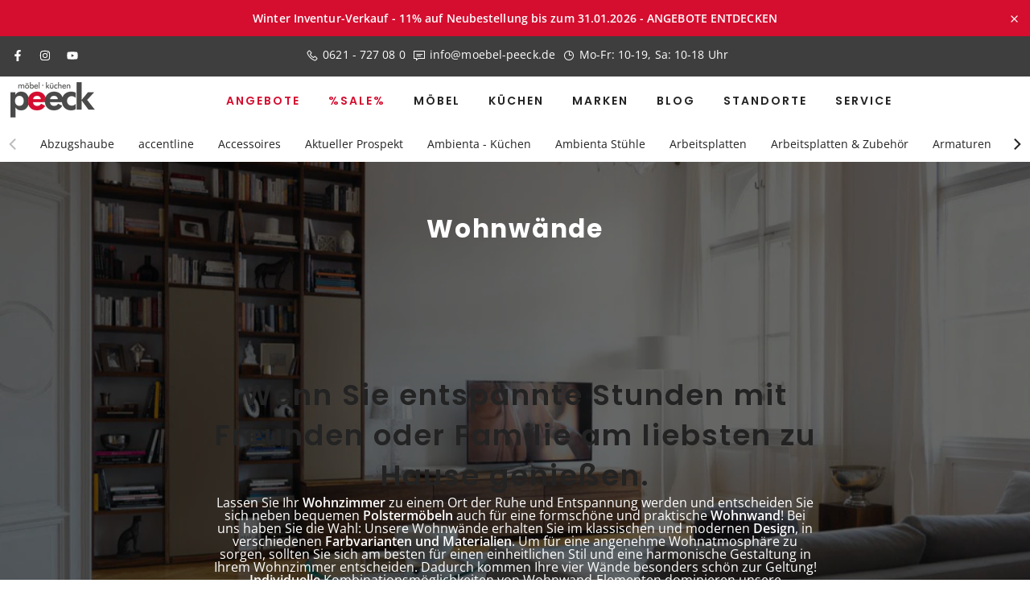

--- FILE ---
content_type: text/html; charset=utf-8
request_url: https://moebel-peeck.de/collections/wohnsysteme
body_size: 42805
content:
<!doctype html><html
  class="t4sp-theme t4s-wrapper__full_width rtl_false swatch_color_style_2 pr_border_style_1 pr_img_effect_2 enable_eff_img1_true badge_shape_2 css_for_wis_app_false shadow_round_img_false t4s-header__inline is-remove-unavai-2 t4_compare_false t4s-cart-count-0 t4s-pr-ellipsis-false
 no-js"
  lang="de"
  
>
  <head>
    <meta charset="utf-8">
    <meta http-equiv="X-UA-Compatible" content="IE=edge">
    <meta
      name="viewport"
      content="width=device-width, initial-scale=1, height=device-height, minimum-scale=1.0, maximum-scale=1.0"
    >
    <meta name="theme-color" content="#fff">
    <link rel="canonical" href="https://moebel-peeck.de/collections/wohnsysteme">
    <link rel="preconnect" href="https://cdn.shopify.com" crossorigin>

    <!-- Custom Link -->
    <link href="//maxcdn.bootstrapcdn.com/font-awesome/4.7.0/css/font-awesome.min.css" rel="stylesheet">
  

<link rel='stylesheet' href='https://cdnjs.cloudflare.com/ajax/libs/twitter-bootstrap/4.1.3/css/bootstrap.min.css'><link rel="shortcut icon" type="image/png" href="//moebel-peeck.de/cdn/shop/files/favicon_76ace94d-22fa-42d1-a885-132234b2ca1f.png?crop=center&height=32&v=1721319164&width=32"
      ><link
        id="t4s-favico"
        rel="apple-touch-icon-precomposed"
        type="image/png"
        sizes="152x152"
        href="//moebel-peeck.de/cdn/shop/files/favicon_76ace94d-22fa-42d1-a885-132234b2ca1f.png?crop=center&height=152&v=1721319164&width=152"
      ><link rel="preconnect" href="https://fonts.shopifycdn.com" crossorigin><title>Wohnwände &ndash; Möbel | Küchen Peeck</title>
      <meta
        name="description"
        content="Wenn Sie entspannte Stunden mit Freunden oder Familie am liebsten zu Hause genießen. Lassen Sie Ihr Wohnzimmer zu einem Ort der Ruhe und Entspannung werden und entscheiden Sie sich neben bequemen Polstermöbeln auch für eine formschöne und praktische Wohnwand! Bei uns haben Sie die Wahl: Unsere Wohnwände erhalten Sie im"
      ><meta name="keywords" content="Wohnwände, Möbel | Küchen Peeck, moebel-peeck.de"/><meta name="author" content="Westfalia Möbel-Peeck GmbH">

<meta property="og:site_name" content="Möbel | Küchen Peeck">
<meta property="og:url" content="https://moebel-peeck.de/collections/wohnsysteme">
<meta property="og:title" content="Wohnwände">
<meta property="og:type" content="website">
<meta property="og:description" content="Wenn Sie entspannte Stunden mit Freunden oder Familie am liebsten zu Hause genießen. Lassen Sie Ihr Wohnzimmer zu einem Ort der Ruhe und Entspannung werden und entscheiden Sie sich neben bequemen Polstermöbeln auch für eine formschöne und praktische Wohnwand! Bei uns haben Sie die Wahl: Unsere Wohnwände erhalten Sie im"><meta property="og:image" content="http://moebel-peeck.de/cdn/shop/collections/Cubus_Bibliothek.jpg?v=1601226417">
  <meta property="og:image:secure_url" content="https://moebel-peeck.de/cdn/shop/collections/Cubus_Bibliothek.jpg?v=1601226417">
  <meta property="og:image:width" content="992">
  <meta property="og:image:height" content="744"><meta name="twitter:card" content="summary_large_image">
<meta name="twitter:title" content="Wohnwände">
<meta name="twitter:description" content="Wenn Sie entspannte Stunden mit Freunden oder Familie am liebsten zu Hause genießen. Lassen Sie Ihr Wohnzimmer zu einem Ort der Ruhe und Entspannung werden und entscheiden Sie sich neben bequemen Polstermöbeln auch für eine formschöne und praktische Wohnwand! Bei uns haben Sie die Wahl: Unsere Wohnwände erhalten Sie im"><script src="//moebel-peeck.de/cdn/shop/t/9/assets/lazysizes.min.js?v=10584584933744123821705568672" async="async"></script>
    <script src="//moebel-peeck.de/cdn/shop/t/9/assets/global.min.js?v=164417445976002054911705568671" defer="defer"></script>
    <script>window.performance && window.performance.mark && window.performance.mark('shopify.content_for_header.start');</script><meta id="shopify-digital-wallet" name="shopify-digital-wallet" content="/49468702877/digital_wallets/dialog">
<link rel="alternate" type="application/atom+xml" title="Feed" href="/collections/wohnsysteme.atom" />
<link rel="next" href="/collections/wohnsysteme?page=2">
<link rel="alternate" type="application/json+oembed" href="https://moebel-peeck.de/collections/wohnsysteme.oembed">
<script async="async" src="/checkouts/internal/preloads.js?locale=de-DE"></script>
<script id="shopify-features" type="application/json">{"accessToken":"7810d4c5bf1ddd672a353688adb19e0d","betas":["rich-media-storefront-analytics"],"domain":"moebel-peeck.de","predictiveSearch":true,"shopId":49468702877,"locale":"de"}</script>
<script>var Shopify = Shopify || {};
Shopify.shop = "moebel-peeck.myshopify.com";
Shopify.locale = "de";
Shopify.currency = {"active":"EUR","rate":"1.0"};
Shopify.country = "DE";
Shopify.theme = {"name":"Gecko 6.2.0","id":147859898636,"schema_name":"Gecko","schema_version":"6.2.0","theme_store_id":null,"role":"main"};
Shopify.theme.handle = "null";
Shopify.theme.style = {"id":null,"handle":null};
Shopify.cdnHost = "moebel-peeck.de/cdn";
Shopify.routes = Shopify.routes || {};
Shopify.routes.root = "/";</script>
<script type="module">!function(o){(o.Shopify=o.Shopify||{}).modules=!0}(window);</script>
<script>!function(o){function n(){var o=[];function n(){o.push(Array.prototype.slice.apply(arguments))}return n.q=o,n}var t=o.Shopify=o.Shopify||{};t.loadFeatures=n(),t.autoloadFeatures=n()}(window);</script>
<script id="shop-js-analytics" type="application/json">{"pageType":"collection"}</script>
<script defer="defer" async type="module" src="//moebel-peeck.de/cdn/shopifycloud/shop-js/modules/v2/client.init-shop-cart-sync_HUjMWWU5.de.esm.js"></script>
<script defer="defer" async type="module" src="//moebel-peeck.de/cdn/shopifycloud/shop-js/modules/v2/chunk.common_QpfDqRK1.esm.js"></script>
<script type="module">
  await import("//moebel-peeck.de/cdn/shopifycloud/shop-js/modules/v2/client.init-shop-cart-sync_HUjMWWU5.de.esm.js");
await import("//moebel-peeck.de/cdn/shopifycloud/shop-js/modules/v2/chunk.common_QpfDqRK1.esm.js");

  window.Shopify.SignInWithShop?.initShopCartSync?.({"fedCMEnabled":true,"windoidEnabled":true});

</script>
<script>(function() {
  var isLoaded = false;
  function asyncLoad() {
    if (isLoaded) return;
    isLoaded = true;
    var urls = ["https:\/\/cdn.grw.reputon.com\/assets\/widget.js?shop=moebel-peeck.myshopify.com"];
    for (var i = 0; i < urls.length; i++) {
      var s = document.createElement('script');
      s.type = 'text/javascript';
      s.async = true;
      s.src = urls[i];
      var x = document.getElementsByTagName('script')[0];
      x.parentNode.insertBefore(s, x);
    }
  };
  if(window.attachEvent) {
    window.attachEvent('onload', asyncLoad);
  } else {
    window.addEventListener('load', asyncLoad, false);
  }
})();</script>
<script id="__st">var __st={"a":49468702877,"offset":3600,"reqid":"f6c0eb38-f2db-4157-a22a-578e609bc7a8-1768854341","pageurl":"moebel-peeck.de\/collections\/wohnsysteme","u":"93d89264316d","p":"collection","rtyp":"collection","rid":221224239261};</script>
<script>window.ShopifyPaypalV4VisibilityTracking = true;</script>
<script id="captcha-bootstrap">!function(){'use strict';const t='contact',e='account',n='new_comment',o=[[t,t],['blogs',n],['comments',n],[t,'customer']],c=[[e,'customer_login'],[e,'guest_login'],[e,'recover_customer_password'],[e,'create_customer']],r=t=>t.map((([t,e])=>`form[action*='/${t}']:not([data-nocaptcha='true']) input[name='form_type'][value='${e}']`)).join(','),a=t=>()=>t?[...document.querySelectorAll(t)].map((t=>t.form)):[];function s(){const t=[...o],e=r(t);return a(e)}const i='password',u='form_key',d=['recaptcha-v3-token','g-recaptcha-response','h-captcha-response',i],f=()=>{try{return window.sessionStorage}catch{return}},m='__shopify_v',_=t=>t.elements[u];function p(t,e,n=!1){try{const o=window.sessionStorage,c=JSON.parse(o.getItem(e)),{data:r}=function(t){const{data:e,action:n}=t;return t[m]||n?{data:e,action:n}:{data:t,action:n}}(c);for(const[e,n]of Object.entries(r))t.elements[e]&&(t.elements[e].value=n);n&&o.removeItem(e)}catch(o){console.error('form repopulation failed',{error:o})}}const l='form_type',E='cptcha';function T(t){t.dataset[E]=!0}const w=window,h=w.document,L='Shopify',v='ce_forms',y='captcha';let A=!1;((t,e)=>{const n=(g='f06e6c50-85a8-45c8-87d0-21a2b65856fe',I='https://cdn.shopify.com/shopifycloud/storefront-forms-hcaptcha/ce_storefront_forms_captcha_hcaptcha.v1.5.2.iife.js',D={infoText:'Durch hCaptcha geschützt',privacyText:'Datenschutz',termsText:'Allgemeine Geschäftsbedingungen'},(t,e,n)=>{const o=w[L][v],c=o.bindForm;if(c)return c(t,g,e,D).then(n);var r;o.q.push([[t,g,e,D],n]),r=I,A||(h.body.append(Object.assign(h.createElement('script'),{id:'captcha-provider',async:!0,src:r})),A=!0)});var g,I,D;w[L]=w[L]||{},w[L][v]=w[L][v]||{},w[L][v].q=[],w[L][y]=w[L][y]||{},w[L][y].protect=function(t,e){n(t,void 0,e),T(t)},Object.freeze(w[L][y]),function(t,e,n,w,h,L){const[v,y,A,g]=function(t,e,n){const i=e?o:[],u=t?c:[],d=[...i,...u],f=r(d),m=r(i),_=r(d.filter((([t,e])=>n.includes(e))));return[a(f),a(m),a(_),s()]}(w,h,L),I=t=>{const e=t.target;return e instanceof HTMLFormElement?e:e&&e.form},D=t=>v().includes(t);t.addEventListener('submit',(t=>{const e=I(t);if(!e)return;const n=D(e)&&!e.dataset.hcaptchaBound&&!e.dataset.recaptchaBound,o=_(e),c=g().includes(e)&&(!o||!o.value);(n||c)&&t.preventDefault(),c&&!n&&(function(t){try{if(!f())return;!function(t){const e=f();if(!e)return;const n=_(t);if(!n)return;const o=n.value;o&&e.removeItem(o)}(t);const e=Array.from(Array(32),(()=>Math.random().toString(36)[2])).join('');!function(t,e){_(t)||t.append(Object.assign(document.createElement('input'),{type:'hidden',name:u})),t.elements[u].value=e}(t,e),function(t,e){const n=f();if(!n)return;const o=[...t.querySelectorAll(`input[type='${i}']`)].map((({name:t})=>t)),c=[...d,...o],r={};for(const[a,s]of new FormData(t).entries())c.includes(a)||(r[a]=s);n.setItem(e,JSON.stringify({[m]:1,action:t.action,data:r}))}(t,e)}catch(e){console.error('failed to persist form',e)}}(e),e.submit())}));const S=(t,e)=>{t&&!t.dataset[E]&&(n(t,e.some((e=>e===t))),T(t))};for(const o of['focusin','change'])t.addEventListener(o,(t=>{const e=I(t);D(e)&&S(e,y())}));const B=e.get('form_key'),M=e.get(l),P=B&&M;t.addEventListener('DOMContentLoaded',(()=>{const t=y();if(P)for(const e of t)e.elements[l].value===M&&p(e,B);[...new Set([...A(),...v().filter((t=>'true'===t.dataset.shopifyCaptcha))])].forEach((e=>S(e,t)))}))}(h,new URLSearchParams(w.location.search),n,t,e,['guest_login'])})(!0,!1)}();</script>
<script integrity="sha256-4kQ18oKyAcykRKYeNunJcIwy7WH5gtpwJnB7kiuLZ1E=" data-source-attribution="shopify.loadfeatures" defer="defer" src="//moebel-peeck.de/cdn/shopifycloud/storefront/assets/storefront/load_feature-a0a9edcb.js" crossorigin="anonymous"></script>
<script data-source-attribution="shopify.dynamic_checkout.dynamic.init">var Shopify=Shopify||{};Shopify.PaymentButton=Shopify.PaymentButton||{isStorefrontPortableWallets:!0,init:function(){window.Shopify.PaymentButton.init=function(){};var t=document.createElement("script");t.src="https://moebel-peeck.de/cdn/shopifycloud/portable-wallets/latest/portable-wallets.de.js",t.type="module",document.head.appendChild(t)}};
</script>
<script data-source-attribution="shopify.dynamic_checkout.buyer_consent">
  function portableWalletsHideBuyerConsent(e){var t=document.getElementById("shopify-buyer-consent"),n=document.getElementById("shopify-subscription-policy-button");t&&n&&(t.classList.add("hidden"),t.setAttribute("aria-hidden","true"),n.removeEventListener("click",e))}function portableWalletsShowBuyerConsent(e){var t=document.getElementById("shopify-buyer-consent"),n=document.getElementById("shopify-subscription-policy-button");t&&n&&(t.classList.remove("hidden"),t.removeAttribute("aria-hidden"),n.addEventListener("click",e))}window.Shopify?.PaymentButton&&(window.Shopify.PaymentButton.hideBuyerConsent=portableWalletsHideBuyerConsent,window.Shopify.PaymentButton.showBuyerConsent=portableWalletsShowBuyerConsent);
</script>
<script data-source-attribution="shopify.dynamic_checkout.cart.bootstrap">document.addEventListener("DOMContentLoaded",(function(){function t(){return document.querySelector("shopify-accelerated-checkout-cart, shopify-accelerated-checkout")}if(t())Shopify.PaymentButton.init();else{new MutationObserver((function(e,n){t()&&(Shopify.PaymentButton.init(),n.disconnect())})).observe(document.body,{childList:!0,subtree:!0})}}));
</script>
<script id='scb4127' type='text/javascript' async='' src='https://moebel-peeck.de/cdn/shopifycloud/privacy-banner/storefront-banner.js'></script>
<script>window.performance && window.performance.mark && window.performance.mark('shopify.content_for_header.end');</script>
<link rel="preload" as="font" href="//moebel-peeck.de/cdn/fonts/poppins/poppins_n4.0ba78fa5af9b0e1a374041b3ceaadf0a43b41362.woff2" type="font/woff2" crossorigin><link rel="preload" as="font" href="//moebel-peeck.de/cdn/fonts/poppins/poppins_n4.0ba78fa5af9b0e1a374041b3ceaadf0a43b41362.woff2" type="font/woff2" crossorigin><link rel="preload" as="font" href="//moebel-peeck.de/cdn/fonts/poppins/poppins_n4.0ba78fa5af9b0e1a374041b3ceaadf0a43b41362.woff2" type="font/woff2" crossorigin><link href="//moebel-peeck.de/cdn/shop/t/9/assets/t4s-base.css?v=146201273357007169271718979575" rel="stylesheet" type="text/css" media="all" /><link href="//moebel-peeck.de/cdn/shop/t/9/assets/t4s-bootstrap.min.css?v=48289200863585647371705568672" rel="stylesheet" type="text/css" media="all" /><style data-shopify>@font-face {
  font-family: Poppins;
  font-weight: 100;
  font-style: normal;
  font-display: swap;
  src: url("//moebel-peeck.de/cdn/fonts/poppins/poppins_n1.91f1f2f2f3840810961af59e3a012dcc97d8ef59.woff2") format("woff2"),
       url("//moebel-peeck.de/cdn/fonts/poppins/poppins_n1.58d050ae3fe39914ce84b159a8c37ae874d01bfc.woff") format("woff");
}
@font-face {
  font-family: Poppins;
  font-weight: 100;
  font-style: italic;
  font-display: swap;
  src: url("//moebel-peeck.de/cdn/fonts/poppins/poppins_i1.12212c673bc6295d62eea1ca2437af51233e5e67.woff2") format("woff2"),
       url("//moebel-peeck.de/cdn/fonts/poppins/poppins_i1.57d27b035fa9c9ec7ce7020cd2ed80055da92d77.woff") format("woff");
}
@font-face {
  font-family: Poppins;
  font-weight: 200;
  font-style: normal;
  font-display: swap;
  src: url("//moebel-peeck.de/cdn/fonts/poppins/poppins_n2.99893b093cc6b797a8baf99180056d9e77320b68.woff2") format("woff2"),
       url("//moebel-peeck.de/cdn/fonts/poppins/poppins_n2.c218f0380a81801a28158673003c167a54d2d69c.woff") format("woff");
}
@font-face {
  font-family: Poppins;
  font-weight: 200;
  font-style: italic;
  font-display: swap;
  src: url("//moebel-peeck.de/cdn/fonts/poppins/poppins_i2.7783fc51c19908d12281d3f99718d10ab5348963.woff2") format("woff2"),
       url("//moebel-peeck.de/cdn/fonts/poppins/poppins_i2.34fc94f042b7f47b1448d25c4247572d2f33189b.woff") format("woff");
}
@font-face {
  font-family: Poppins;
  font-weight: 300;
  font-style: normal;
  font-display: swap;
  src: url("//moebel-peeck.de/cdn/fonts/poppins/poppins_n3.05f58335c3209cce17da4f1f1ab324ebe2982441.woff2") format("woff2"),
       url("//moebel-peeck.de/cdn/fonts/poppins/poppins_n3.6971368e1f131d2c8ff8e3a44a36b577fdda3ff5.woff") format("woff");
}
@font-face {
  font-family: Poppins;
  font-weight: 300;
  font-style: italic;
  font-display: swap;
  src: url("//moebel-peeck.de/cdn/fonts/poppins/poppins_i3.8536b4423050219f608e17f134fe9ea3b01ed890.woff2") format("woff2"),
       url("//moebel-peeck.de/cdn/fonts/poppins/poppins_i3.0f4433ada196bcabf726ed78f8e37e0995762f7f.woff") format("woff");
}
@font-face {
  font-family: Poppins;
  font-weight: 400;
  font-style: normal;
  font-display: swap;
  src: url("//moebel-peeck.de/cdn/fonts/poppins/poppins_n4.0ba78fa5af9b0e1a374041b3ceaadf0a43b41362.woff2") format("woff2"),
       url("//moebel-peeck.de/cdn/fonts/poppins/poppins_n4.214741a72ff2596839fc9760ee7a770386cf16ca.woff") format("woff");
}
@font-face {
  font-family: Poppins;
  font-weight: 400;
  font-style: italic;
  font-display: swap;
  src: url("//moebel-peeck.de/cdn/fonts/poppins/poppins_i4.846ad1e22474f856bd6b81ba4585a60799a9f5d2.woff2") format("woff2"),
       url("//moebel-peeck.de/cdn/fonts/poppins/poppins_i4.56b43284e8b52fc64c1fd271f289a39e8477e9ec.woff") format("woff");
}
@font-face {
  font-family: Poppins;
  font-weight: 500;
  font-style: normal;
  font-display: swap;
  src: url("//moebel-peeck.de/cdn/fonts/poppins/poppins_n5.ad5b4b72b59a00358afc706450c864c3c8323842.woff2") format("woff2"),
       url("//moebel-peeck.de/cdn/fonts/poppins/poppins_n5.33757fdf985af2d24b32fcd84c9a09224d4b2c39.woff") format("woff");
}
@font-face {
  font-family: Poppins;
  font-weight: 500;
  font-style: italic;
  font-display: swap;
  src: url("//moebel-peeck.de/cdn/fonts/poppins/poppins_i5.6acfce842c096080e34792078ef3cb7c3aad24d4.woff2") format("woff2"),
       url("//moebel-peeck.de/cdn/fonts/poppins/poppins_i5.a49113e4fe0ad7fd7716bd237f1602cbec299b3c.woff") format("woff");
}
@font-face {
  font-family: Poppins;
  font-weight: 600;
  font-style: normal;
  font-display: swap;
  src: url("//moebel-peeck.de/cdn/fonts/poppins/poppins_n6.aa29d4918bc243723d56b59572e18228ed0786f6.woff2") format("woff2"),
       url("//moebel-peeck.de/cdn/fonts/poppins/poppins_n6.5f815d845fe073750885d5b7e619ee00e8111208.woff") format("woff");
}
@font-face {
  font-family: Poppins;
  font-weight: 600;
  font-style: italic;
  font-display: swap;
  src: url("//moebel-peeck.de/cdn/fonts/poppins/poppins_i6.bb8044d6203f492888d626dafda3c2999253e8e9.woff2") format("woff2"),
       url("//moebel-peeck.de/cdn/fonts/poppins/poppins_i6.e233dec1a61b1e7dead9f920159eda42280a02c3.woff") format("woff");
}
@font-face {
  font-family: Poppins;
  font-weight: 700;
  font-style: normal;
  font-display: swap;
  src: url("//moebel-peeck.de/cdn/fonts/poppins/poppins_n7.56758dcf284489feb014a026f3727f2f20a54626.woff2") format("woff2"),
       url("//moebel-peeck.de/cdn/fonts/poppins/poppins_n7.f34f55d9b3d3205d2cd6f64955ff4b36f0cfd8da.woff") format("woff");
}
@font-face {
  font-family: Poppins;
  font-weight: 700;
  font-style: italic;
  font-display: swap;
  src: url("//moebel-peeck.de/cdn/fonts/poppins/poppins_i7.42fd71da11e9d101e1e6c7932199f925f9eea42d.woff2") format("woff2"),
       url("//moebel-peeck.de/cdn/fonts/poppins/poppins_i7.ec8499dbd7616004e21155106d13837fff4cf556.woff") format("woff");
}
@font-face {
  font-family: Poppins;
  font-weight: 800;
  font-style: normal;
  font-display: swap;
  src: url("//moebel-peeck.de/cdn/fonts/poppins/poppins_n8.580200d05bca09e2e0c6f4c922047c227dfa8e8c.woff2") format("woff2"),
       url("//moebel-peeck.de/cdn/fonts/poppins/poppins_n8.f4450f472fdcbe9e829f3583ebd559988f5a3d25.woff") format("woff");
}
@font-face {
  font-family: Poppins;
  font-weight: 800;
  font-style: italic;
  font-display: swap;
  src: url("//moebel-peeck.de/cdn/fonts/poppins/poppins_i8.55af7c89c62b8603457a34c5936ad3b39f67e29c.woff2") format("woff2"),
       url("//moebel-peeck.de/cdn/fonts/poppins/poppins_i8.1143b85f67a233999703c64471299cee6bc83160.woff") format("woff");
}
@font-face {
  font-family: Poppins;
  font-weight: 900;
  font-style: normal;
  font-display: swap;
  src: url("//moebel-peeck.de/cdn/fonts/poppins/poppins_n9.eb6b9ef01b62e777a960bfd02fc9fb4918cd3eab.woff2") format("woff2"),
       url("//moebel-peeck.de/cdn/fonts/poppins/poppins_n9.6501a5bd018e348b6d5d6e8c335f9e7d32a80c36.woff") format("woff");
}
@font-face {
  font-family: Poppins;
  font-weight: 900;
  font-style: italic;
  font-display: swap;
  src: url("//moebel-peeck.de/cdn/fonts/poppins/poppins_i9.c9d778054c6973c207cbc167d4355fd67c665d16.woff2") format("woff2"),
       url("//moebel-peeck.de/cdn/fonts/poppins/poppins_i9.67b02f99c1e5afe159943a603851cb6b6276ba49.woff") format("woff");
}
@font-face {
  font-family: "Open Sans";
  font-weight: 300;
  font-style: normal;
  font-display: swap;
  src: url("//moebel-peeck.de/cdn/fonts/open_sans/opensans_n3.b10466eda05a6b2d1ef0f6ba490dcecf7588dd78.woff2") format("woff2"),
       url("//moebel-peeck.de/cdn/fonts/open_sans/opensans_n3.056c4b5dddadba7018747bd50fdaa80430e21710.woff") format("woff");
}
@font-face {
  font-family: "Open Sans";
  font-weight: 300;
  font-style: italic;
  font-display: swap;
  src: url("//moebel-peeck.de/cdn/fonts/open_sans/opensans_i3.853ebda1c5f31329bb2a566ea7797548807a48bf.woff2") format("woff2"),
       url("//moebel-peeck.de/cdn/fonts/open_sans/opensans_i3.3359d7c8c5a869c65cb7df3aa76a8d52237b1b65.woff") format("woff");
}
@font-face {
  font-family: "Open Sans";
  font-weight: 400;
  font-style: normal;
  font-display: swap;
  src: url("//moebel-peeck.de/cdn/fonts/open_sans/opensans_n4.c32e4d4eca5273f6d4ee95ddf54b5bbb75fc9b61.woff2") format("woff2"),
       url("//moebel-peeck.de/cdn/fonts/open_sans/opensans_n4.5f3406f8d94162b37bfa232b486ac93ee892406d.woff") format("woff");
}
@font-face {
  font-family: "Open Sans";
  font-weight: 400;
  font-style: italic;
  font-display: swap;
  src: url("//moebel-peeck.de/cdn/fonts/open_sans/opensans_i4.6f1d45f7a46916cc95c694aab32ecbf7509cbf33.woff2") format("woff2"),
       url("//moebel-peeck.de/cdn/fonts/open_sans/opensans_i4.4efaa52d5a57aa9a57c1556cc2b7465d18839daa.woff") format("woff");
}
@font-face {
  font-family: "Open Sans";
  font-weight: 500;
  font-style: normal;
  font-display: swap;
  src: url("//moebel-peeck.de/cdn/fonts/open_sans/opensans_n5.500dcf21ddee5bc5855ad3a20394d3bc363c217c.woff2") format("woff2"),
       url("//moebel-peeck.de/cdn/fonts/open_sans/opensans_n5.af1a06d824dccfb4d400ba874ef19176651ec834.woff") format("woff");
}
@font-face {
  font-family: "Open Sans";
  font-weight: 500;
  font-style: italic;
  font-display: swap;
  src: url("//moebel-peeck.de/cdn/fonts/open_sans/opensans_i5.3ead07c98afbb2e3ec3fe4a47b127b51213a1971.woff2") format("woff2"),
       url("//moebel-peeck.de/cdn/fonts/open_sans/opensans_i5.b00ab1ae87e1c84d69a00cf4ca69626559fa5f8c.woff") format("woff");
}
@font-face {
  font-family: "Open Sans";
  font-weight: 600;
  font-style: normal;
  font-display: swap;
  src: url("//moebel-peeck.de/cdn/fonts/open_sans/opensans_n6.15aeff3c913c3fe570c19cdfeed14ce10d09fb08.woff2") format("woff2"),
       url("//moebel-peeck.de/cdn/fonts/open_sans/opensans_n6.14bef14c75f8837a87f70ce22013cb146ee3e9f3.woff") format("woff");
}
@font-face {
  font-family: "Open Sans";
  font-weight: 600;
  font-style: italic;
  font-display: swap;
  src: url("//moebel-peeck.de/cdn/fonts/open_sans/opensans_i6.828bbc1b99433eacd7d50c9f0c1bfe16f27b89a3.woff2") format("woff2"),
       url("//moebel-peeck.de/cdn/fonts/open_sans/opensans_i6.a79e1402e2bbd56b8069014f43ff9c422c30d057.woff") format("woff");
}
@font-face {
  font-family: "Open Sans";
  font-weight: 700;
  font-style: normal;
  font-display: swap;
  src: url("//moebel-peeck.de/cdn/fonts/open_sans/opensans_n7.a9393be1574ea8606c68f4441806b2711d0d13e4.woff2") format("woff2"),
       url("//moebel-peeck.de/cdn/fonts/open_sans/opensans_n7.7b8af34a6ebf52beb1a4c1d8c73ad6910ec2e553.woff") format("woff");
}
@font-face {
  font-family: "Open Sans";
  font-weight: 700;
  font-style: italic;
  font-display: swap;
  src: url("//moebel-peeck.de/cdn/fonts/open_sans/opensans_i7.916ced2e2ce15f7fcd95d196601a15e7b89ee9a4.woff2") format("woff2"),
       url("//moebel-peeck.de/cdn/fonts/open_sans/opensans_i7.99a9cff8c86ea65461de497ade3d515a98f8b32a.woff") format("woff");
}
@font-face {
  font-family: "Open Sans";
  font-weight: 800;
  font-style: normal;
  font-display: swap;
  src: url("//moebel-peeck.de/cdn/fonts/open_sans/opensans_n8.8397a8153d7172f9fd2b668340b216c70cae90a5.woff2") format("woff2"),
       url("//moebel-peeck.de/cdn/fonts/open_sans/opensans_n8.e6b8c8da9a85739da8727944118b210848d95f08.woff") format("woff");
}
@font-face {
  font-family: "Open Sans";
  font-weight: 800;
  font-style: italic;
  font-display: swap;
  src: url("//moebel-peeck.de/cdn/fonts/open_sans/opensans_i8.677319af1852e587858f0d12fe49bfe640a8e14c.woff2") format("woff2"),
       url("//moebel-peeck.de/cdn/fonts/open_sans/opensans_i8.77fafba30cfcb72e4c6963135ff055209eecce0f.woff") format("woff");
}
@font-face {
  font-family: "Open Sans";
  font-weight: 400;
  font-style: normal;
  font-display: swap;
  src: url("//moebel-peeck.de/cdn/fonts/open_sans/opensans_n4.c32e4d4eca5273f6d4ee95ddf54b5bbb75fc9b61.woff2") format("woff2"),
       url("//moebel-peeck.de/cdn/fonts/open_sans/opensans_n4.5f3406f8d94162b37bfa232b486ac93ee892406d.woff") format("woff");
}
:root {
      
      /* CSS Variables */
    --wrapper-mw      : 1200px;
    --font-family-1   : Poppins, sans-serif;;
    --font-family-2   : "Open Sans", sans-serif;;
    --font-family-3   : "Open Sans", sans-serif;;
    --font-body-family   : "Open Sans", sans-serif;;
    --font-heading-family: Poppins, sans-serif;;
    
    
    --t4s-success-color       : #428445;
    --t4s-success-color-rgb   : 66, 132, 69;
    --t4s-warning-color       : #e0b252;
    --t4s-warning-color-rgb   : 224, 178, 82;
    --t4s-error-color         : #EB001B;
    --t4s-error-color-rgb     : 235, 0, 27;
    --t4s-light-color         : #ffffff;
    --t4s-dark-color          : #222222;
    --t4s-highlight-color     : #ec0101;
    --t4s-tooltip-background  : #383838;
    --t4s-tooltip-color       : #fff;
    --primary-sw-color        : #333;
    --primary-sw-color-rgb    : 51, 51, 51;
    --border-sw-color         : rgba(0,0,0,0);
    --secondary-sw-color      : #878787;
    --sale-price-color        : #fa0000;
    --primary-price-color     : #d50d2f;
    --secondary-price-color   : #232323;
    
    --t4s-body-background     : #fff;
    --text-color              : #232323;
    --text-color-rgb          : 35, 35, 35;
    --heading-color           : #232323;
    --accent-color            : #d50d2f;
    --accent-color-rgb        : 213, 13, 47;
    --accent-color-darken     : #8d091f;
    --accent-color-hover      : var(--accent-color-darken);
    --secondary-color         : #232323;
    --secondary-color-rgb     : 35, 35, 35;
    --link-color              : #232323;
    --link-color-hover        : #232323;
    --border-color            : rgba(0,0,0,0);
    --border-color-rgb        : 0, 0, 0, 0.0;
    --border-primary-color    : #232323;
    --button-background       : #232323;
    --button-color            : #fff;
    --button-background-hover : #d50d2f;
    --button-color-hover      : #fff;

    --btn-radius              : 0px;
    --other-radius            : 0px;

    --sale-badge-background    : #d50d2f;
    --sale-badge-color         : #fff;
    --new-badge-background     : #109533;
    --new-badge-color          : #fff;
    --preorder-badge-background: #0774d7;
    --preorder-badge-color     : #fff;
    --soldout-badge-background : #999999;
    --soldout-badge-color      : #fff;
    --custom-badge-background  : #00A500;
    --custom-badge-color       : #fff;/* Shopify related variables */
    --payment-terms-background-color: ;
    
    --lz-background: rgba(0,0,0,0);
    --lz-img: url("//moebel-peeck.de/cdn/shop/t/9/assets/t4s_loader.svg?v=182433034547805875341715787527");}

  html {
    font-size: 62.5%;
    height: 100%;
  }

  body {
    overflow-x: hidden;
    margin: 0;
    font-size:14px;
    letter-spacing: 0.1px;
    color: var(--text-color);
    font-family: var(--font-body-family);
    line-height: 1.7;
    font-weight: 400;
    -webkit-font-smoothing: auto;
    -moz-osx-font-smoothing: auto;
    background-color: var(--t4s-body-background);
  }
  
  /*
  @media screen and (min-width: 750px) {
    body {
      font-size: 1.6rem;
    }
  }
  */

  h1, h2, h3, h4, h5, h6, .t4s_as_title {
    color: var(--heading-color);
    font-family: var(--font-heading-family);
    line-height: 1.4;
    font-weight: 600;
    letter-spacing: 2px;
  }
  h1 { font-size: 36px }
  h2 { font-size: 28px }
  h3 { font-size: 24px }
  h4 { font-size: 20px }
  h5 { font-size: 18px }
  h6 { font-size: 16px }
  a,.t4s_as_link {
    /* font-family: var(--font-link-family); */
    color: var(--link-color);
  }
  button,
  input,
  optgroup,
  select,
  textarea {
    border-color: var(--border-color);
  }
  .t4s_as_button,
  button,
  input[type="button"]:not(.t4s-btn),
  input[type="reset"],
  input[type="submit"]:not(.t4s-btn) {
    font-family: var(--font-button-family);
    color: var(--button-color);
    background-color: var(--button-background);
    border-color: var(--button-background);
  }
  
  .t4s-cp,.t4s-color-accent { color : var(--accent-color) }.t4s-ct,.t4s-color-text { color : var(--text-color) }.t4s-ch,.t4ss-color-heading { color : var(--heading-color) }.t4s-csecondary { color : var(--secondary-color) }
  
  .t4s-fnt-fm-1 {
    font-family: var(--font-family-1) !important;
  }
  .t4s-fnt-fm-2 {
    font-family: var(--font-family-2) !important;
  }
  .t4s-fnt-fm-3 {
    font-family: var(--font-family-3) !important;
  }
  .t4s-cr {
    color: var(--t4s-highlight-color);
  }
  .t4s-price__sale { color: var(--primary-price-color); }@media (-moz-touch-enabled: 0), (hover: hover) and (min-width: 1025px){
    a:hover,.t4s_as_link:hover {
      color: var(--link-color-hover);
    }
    .t4s_as_button:hover,
      button:hover,
      input[type="button"]:not(.t4s-btn):hover, 
      input[type="reset"]:hover,
      input[type="submit"]:not(.t4s-btn):hover  {
      color: var(--button-color-hover);
      background-color: var(--button-background-hover);
      border-color: var(--button-background-hover);
    }
  }
  .t4s-fix-overflow.t4s-row { max-width: 100vw;margin-left: auto;margin-right: auto;}.lazyloadt4s-opt {opacity: 1 !important;transition: opacity 0s, transform 1s !important;}.t4s-d-block {display: block;}.t4s-d-none {display: none;}@media (min-width: 768px) {.t4s-d-md-block {display: block;}.t4s-d-md-none {display: none; }}@media (min-width: 1025px) {.t4s-d-lg-block {display: block;}.t4s-d-lg-none {display: none; }}</style><script>
  const isBehaviorSmooth = 'scrollBehavior' in document.documentElement.style && getComputedStyle(document.documentElement).scrollBehavior === 'smooth';
  const t4sXMLHttpRequest = window.XMLHttpRequest, documentElementT4s = document.documentElement; documentElementT4s.className = documentElementT4s.className.replace('no-js', 'js');function loadImageT4s(_this) { _this.classList.add('lazyloadt4sed')};(function() { const matchMediaHoverT4s = (window.matchMedia('(-moz-touch-enabled: 1), (hover: none)')).matches; documentElementT4s.className += ((window.CSS && window.CSS.supports('(position: sticky) or (position: -webkit-sticky)')) ? ' t4sp-sticky' : ' t4sp-no-sticky'); documentElementT4s.className += matchMediaHoverT4s ? ' t4sp-no-hover' : ' t4sp-hover'; window.onpageshow = function() { if (performance.navigation.type === 2) {document.dispatchEvent(new CustomEvent('cart:refresh'))} }; if (!matchMediaHoverT4s && window.width > 1024) { document.addEventListener('mousemove', function(evt) { documentElementT4s.classList.replace('t4sp-no-hover','t4sp-hover'); document.dispatchEvent(new CustomEvent('theme:hover')); }, {once : true} ); } }());</script><link rel="stylesheet" href="//moebel-peeck.de/cdn/shop/t/9/assets/ecomrise-colors.css?v=111603181540343972631705568671" media="print" onload="this.media='all'"><script>
      var gaProp='UA-64475729-1'; var iac=(document.cookie.match(/^(?:.*;)?\s*cookieconsent_preferences_disabled\s*=\s*([^;]+)(?:.*)?$/)||[,null])[1]; if(iac!=null&&iac.indexOf('analytics')>= 0){window['ga-disable-'+gaProp]=true;}
    </script>
    <!-- Google Tag Manager -->
    <script>
      (function(w,d,s,l,i){w[l]=w[l]||[];w[l].push({'gtm.start':new Date().getTime(),event:'gtm.js'});var f=d.getElementsByTagName(s)[0],j=d.createElement(s),dl=l!='dataLayer'?'&l='+l:'';j.async=true;j.src='https://www.googletagmanager.com/gtm.js?id='+i+dl;f.parentNode.insertBefore(j,f);})(window,document,'script','dataLayer','GTM-5CSWHFW');
    </script>
    <!-- End Google Tag Manager -->
    <!-- Bing -->
      <script>
        (function(w,d,t,r,u)
        {
          var f,n,i;
          w[u]=w[u]||[],f=function()
          {
            var o={ti:"151014884", enableAutoSpaTracking: true};
            o.q=w[u],w[u]=new UET(o),w[u].push("pageLoad")
          },
          n=d.createElement(t),n.src=r,n.async=1,n.onload=n.onreadystatechange=function()
          {
            var s=this.readyState;
            s&&s!=="loaded"&&s!=="complete"||(f(),n.onload=n.onreadystatechange=null)
          },
          i=d.getElementsByTagName(t)[0],i.parentNode.insertBefore(n,i)
        })
        (window,document,"script","//bat.bing.com/bat.js","uetq");
      </script>
    <!-- End Bing -->
     <script type="text/javascript">
    window.__be = window.__be || {};
    const leadanizerID = "moebel-peeck";
    
    (function() {
        var be = document.createElement('script'); 
        be.type = 'text/javascript'; 
        be.async = true;
        be.src = "https://www.ldnzr.de/moebel-peeck/funnelconfig.js";
    
        be.setAttribute("id", "leadanizer");
        var s = document.getElementsByTagName('script')[0]; 
        s.parentNode.insertBefore(be, s);
    })();
    </script>
  <!-- BEGIN app block: shopify://apps/powerful-form-builder/blocks/app-embed/e4bcb1eb-35b2-42e6-bc37-bfe0e1542c9d --><script type="text/javascript" hs-ignore data-cookieconsent="ignore">
  var Globo = Globo || {};
  var globoFormbuilderRecaptchaInit = function(){};
  var globoFormbuilderHcaptchaInit = function(){};
  window.Globo.FormBuilder = window.Globo.FormBuilder || {};
  window.Globo.FormBuilder.shop = {"configuration":{"money_format":"<span class=money>€{{amount_with_comma_separator}} </span>"},"pricing":{"features":{"bulkOrderForm":false,"cartForm":false,"fileUpload":2,"removeCopyright":false,"restrictedEmailDomains":false,"metrics":false}},"settings":{"copyright":"Powered by G: <a href=\"https://apps.shopify.com/form-builder-contact-form\" target=\"_blank\">Form Builder</a>","hideWaterMark":false,"reCaptcha":{"recaptchaType":"v2","siteKey":false,"languageCode":"de"},"hCaptcha":{"siteKey":false},"scrollTop":false,"customCssCode":".globo-form-app.float-layout .success .dismiss,\n.globo-form-app.popup-layout .success .dismiss {\n display: none !important;\n}\n\n.globo-form-app.float-layout,\n.globo-form-app.popup-layout {\n overflow: auto !important;\n}\n\n.globo-form-app .panels{\n z-index: 1 !important\n}","customCssEnabled":true,"additionalColumns":[]},"encryption_form_id":0,"url":"https://form.globo.io/","CDN_URL":"https://dxo9oalx9qc1s.cloudfront.net","app_id":"1783207"};

  if(window.Globo.FormBuilder.shop.settings.customCssEnabled && window.Globo.FormBuilder.shop.settings.customCssCode){
    const customStyle = document.createElement('style');
    customStyle.type = 'text/css';
    customStyle.innerHTML = window.Globo.FormBuilder.shop.settings.customCssCode;
    document.head.appendChild(customStyle);
  }

  window.Globo.FormBuilder.forms = [];

  
  window.Globo.FormBuilder.url = window.Globo.FormBuilder.shop.url;
  window.Globo.FormBuilder.CDN_URL = window.Globo.FormBuilder.shop.CDN_URL ?? window.Globo.FormBuilder.shop.url;
  window.Globo.FormBuilder.themeOs20 = true;
  window.Globo.FormBuilder.searchProductByJson = true;
  
  
  window.Globo.FormBuilder.__webpack_public_path_2__ = "https://cdn.shopify.com/extensions/019bc5cb-be9a-71f3-ac0b-c41d134b3a8a/powerful-form-builder-273/assets/";Globo.FormBuilder.page = {
    href : window.location.href,
    type: "collection"
  };
  Globo.FormBuilder.page.title = document.title

  
  if(window.AVADA_SPEED_WHITELIST){
    const pfbs_w = new RegExp("powerful-form-builder", 'i')
    if(Array.isArray(window.AVADA_SPEED_WHITELIST)){
      window.AVADA_SPEED_WHITELIST.push(pfbs_w)
    }else{
      window.AVADA_SPEED_WHITELIST = [pfbs_w]
    }
  }

  Globo.FormBuilder.shop.configuration = Globo.FormBuilder.shop.configuration || {};
  Globo.FormBuilder.shop.configuration.money_format = "\u003cspan class=money\u003e€{{amount_with_comma_separator}} \u003c\/span\u003e";
</script>
<script src="https://cdn.shopify.com/extensions/019bc5cb-be9a-71f3-ac0b-c41d134b3a8a/powerful-form-builder-273/assets/globo.formbuilder.index.js" defer="defer" data-cookieconsent="ignore"></script>




<!-- END app block --><link href="https://monorail-edge.shopifysvc.com" rel="dns-prefetch">
<script>(function(){if ("sendBeacon" in navigator && "performance" in window) {try {var session_token_from_headers = performance.getEntriesByType('navigation')[0].serverTiming.find(x => x.name == '_s').description;} catch {var session_token_from_headers = undefined;}var session_cookie_matches = document.cookie.match(/_shopify_s=([^;]*)/);var session_token_from_cookie = session_cookie_matches && session_cookie_matches.length === 2 ? session_cookie_matches[1] : "";var session_token = session_token_from_headers || session_token_from_cookie || "";function handle_abandonment_event(e) {var entries = performance.getEntries().filter(function(entry) {return /monorail-edge.shopifysvc.com/.test(entry.name);});if (!window.abandonment_tracked && entries.length === 0) {window.abandonment_tracked = true;var currentMs = Date.now();var navigation_start = performance.timing.navigationStart;var payload = {shop_id: 49468702877,url: window.location.href,navigation_start,duration: currentMs - navigation_start,session_token,page_type: "collection"};window.navigator.sendBeacon("https://monorail-edge.shopifysvc.com/v1/produce", JSON.stringify({schema_id: "online_store_buyer_site_abandonment/1.1",payload: payload,metadata: {event_created_at_ms: currentMs,event_sent_at_ms: currentMs}}));}}window.addEventListener('pagehide', handle_abandonment_event);}}());</script>
<script id="web-pixels-manager-setup">(function e(e,d,r,n,o){if(void 0===o&&(o={}),!Boolean(null===(a=null===(i=window.Shopify)||void 0===i?void 0:i.analytics)||void 0===a?void 0:a.replayQueue)){var i,a;window.Shopify=window.Shopify||{};var t=window.Shopify;t.analytics=t.analytics||{};var s=t.analytics;s.replayQueue=[],s.publish=function(e,d,r){return s.replayQueue.push([e,d,r]),!0};try{self.performance.mark("wpm:start")}catch(e){}var l=function(){var e={modern:/Edge?\/(1{2}[4-9]|1[2-9]\d|[2-9]\d{2}|\d{4,})\.\d+(\.\d+|)|Firefox\/(1{2}[4-9]|1[2-9]\d|[2-9]\d{2}|\d{4,})\.\d+(\.\d+|)|Chrom(ium|e)\/(9{2}|\d{3,})\.\d+(\.\d+|)|(Maci|X1{2}).+ Version\/(15\.\d+|(1[6-9]|[2-9]\d|\d{3,})\.\d+)([,.]\d+|)( \(\w+\)|)( Mobile\/\w+|) Safari\/|Chrome.+OPR\/(9{2}|\d{3,})\.\d+\.\d+|(CPU[ +]OS|iPhone[ +]OS|CPU[ +]iPhone|CPU IPhone OS|CPU iPad OS)[ +]+(15[._]\d+|(1[6-9]|[2-9]\d|\d{3,})[._]\d+)([._]\d+|)|Android:?[ /-](13[3-9]|1[4-9]\d|[2-9]\d{2}|\d{4,})(\.\d+|)(\.\d+|)|Android.+Firefox\/(13[5-9]|1[4-9]\d|[2-9]\d{2}|\d{4,})\.\d+(\.\d+|)|Android.+Chrom(ium|e)\/(13[3-9]|1[4-9]\d|[2-9]\d{2}|\d{4,})\.\d+(\.\d+|)|SamsungBrowser\/([2-9]\d|\d{3,})\.\d+/,legacy:/Edge?\/(1[6-9]|[2-9]\d|\d{3,})\.\d+(\.\d+|)|Firefox\/(5[4-9]|[6-9]\d|\d{3,})\.\d+(\.\d+|)|Chrom(ium|e)\/(5[1-9]|[6-9]\d|\d{3,})\.\d+(\.\d+|)([\d.]+$|.*Safari\/(?![\d.]+ Edge\/[\d.]+$))|(Maci|X1{2}).+ Version\/(10\.\d+|(1[1-9]|[2-9]\d|\d{3,})\.\d+)([,.]\d+|)( \(\w+\)|)( Mobile\/\w+|) Safari\/|Chrome.+OPR\/(3[89]|[4-9]\d|\d{3,})\.\d+\.\d+|(CPU[ +]OS|iPhone[ +]OS|CPU[ +]iPhone|CPU IPhone OS|CPU iPad OS)[ +]+(10[._]\d+|(1[1-9]|[2-9]\d|\d{3,})[._]\d+)([._]\d+|)|Android:?[ /-](13[3-9]|1[4-9]\d|[2-9]\d{2}|\d{4,})(\.\d+|)(\.\d+|)|Mobile Safari.+OPR\/([89]\d|\d{3,})\.\d+\.\d+|Android.+Firefox\/(13[5-9]|1[4-9]\d|[2-9]\d{2}|\d{4,})\.\d+(\.\d+|)|Android.+Chrom(ium|e)\/(13[3-9]|1[4-9]\d|[2-9]\d{2}|\d{4,})\.\d+(\.\d+|)|Android.+(UC? ?Browser|UCWEB|U3)[ /]?(15\.([5-9]|\d{2,})|(1[6-9]|[2-9]\d|\d{3,})\.\d+)\.\d+|SamsungBrowser\/(5\.\d+|([6-9]|\d{2,})\.\d+)|Android.+MQ{2}Browser\/(14(\.(9|\d{2,})|)|(1[5-9]|[2-9]\d|\d{3,})(\.\d+|))(\.\d+|)|K[Aa][Ii]OS\/(3\.\d+|([4-9]|\d{2,})\.\d+)(\.\d+|)/},d=e.modern,r=e.legacy,n=navigator.userAgent;return n.match(d)?"modern":n.match(r)?"legacy":"unknown"}(),u="modern"===l?"modern":"legacy",c=(null!=n?n:{modern:"",legacy:""})[u],f=function(e){return[e.baseUrl,"/wpm","/b",e.hashVersion,"modern"===e.buildTarget?"m":"l",".js"].join("")}({baseUrl:d,hashVersion:r,buildTarget:u}),m=function(e){var d=e.version,r=e.bundleTarget,n=e.surface,o=e.pageUrl,i=e.monorailEndpoint;return{emit:function(e){var a=e.status,t=e.errorMsg,s=(new Date).getTime(),l=JSON.stringify({metadata:{event_sent_at_ms:s},events:[{schema_id:"web_pixels_manager_load/3.1",payload:{version:d,bundle_target:r,page_url:o,status:a,surface:n,error_msg:t},metadata:{event_created_at_ms:s}}]});if(!i)return console&&console.warn&&console.warn("[Web Pixels Manager] No Monorail endpoint provided, skipping logging."),!1;try{return self.navigator.sendBeacon.bind(self.navigator)(i,l)}catch(e){}var u=new XMLHttpRequest;try{return u.open("POST",i,!0),u.setRequestHeader("Content-Type","text/plain"),u.send(l),!0}catch(e){return console&&console.warn&&console.warn("[Web Pixels Manager] Got an unhandled error while logging to Monorail."),!1}}}}({version:r,bundleTarget:l,surface:e.surface,pageUrl:self.location.href,monorailEndpoint:e.monorailEndpoint});try{o.browserTarget=l,function(e){var d=e.src,r=e.async,n=void 0===r||r,o=e.onload,i=e.onerror,a=e.sri,t=e.scriptDataAttributes,s=void 0===t?{}:t,l=document.createElement("script"),u=document.querySelector("head"),c=document.querySelector("body");if(l.async=n,l.src=d,a&&(l.integrity=a,l.crossOrigin="anonymous"),s)for(var f in s)if(Object.prototype.hasOwnProperty.call(s,f))try{l.dataset[f]=s[f]}catch(e){}if(o&&l.addEventListener("load",o),i&&l.addEventListener("error",i),u)u.appendChild(l);else{if(!c)throw new Error("Did not find a head or body element to append the script");c.appendChild(l)}}({src:f,async:!0,onload:function(){if(!function(){var e,d;return Boolean(null===(d=null===(e=window.Shopify)||void 0===e?void 0:e.analytics)||void 0===d?void 0:d.initialized)}()){var d=window.webPixelsManager.init(e)||void 0;if(d){var r=window.Shopify.analytics;r.replayQueue.forEach((function(e){var r=e[0],n=e[1],o=e[2];d.publishCustomEvent(r,n,o)})),r.replayQueue=[],r.publish=d.publishCustomEvent,r.visitor=d.visitor,r.initialized=!0}}},onerror:function(){return m.emit({status:"failed",errorMsg:"".concat(f," has failed to load")})},sri:function(e){var d=/^sha384-[A-Za-z0-9+/=]+$/;return"string"==typeof e&&d.test(e)}(c)?c:"",scriptDataAttributes:o}),m.emit({status:"loading"})}catch(e){m.emit({status:"failed",errorMsg:(null==e?void 0:e.message)||"Unknown error"})}}})({shopId: 49468702877,storefrontBaseUrl: "https://moebel-peeck.de",extensionsBaseUrl: "https://extensions.shopifycdn.com/cdn/shopifycloud/web-pixels-manager",monorailEndpoint: "https://monorail-edge.shopifysvc.com/unstable/produce_batch",surface: "storefront-renderer",enabledBetaFlags: ["2dca8a86"],webPixelsConfigList: [{"id":"1569325324","configuration":"{\"projectId\":\"upxlniemrd\"}","eventPayloadVersion":"v1","runtimeContext":"STRICT","scriptVersion":"014847bbf13270aa001a30c5c904c9a3","type":"APP","apiClientId":240074326017,"privacyPurposes":[],"capabilities":["advanced_dom_events"],"dataSharingAdjustments":{"protectedCustomerApprovalScopes":["read_customer_personal_data"]}},{"id":"1177649420","configuration":"{\"tagID\":\"2613565795273\"}","eventPayloadVersion":"v1","runtimeContext":"STRICT","scriptVersion":"18031546ee651571ed29edbe71a3550b","type":"APP","apiClientId":3009811,"privacyPurposes":["ANALYTICS","MARKETING","SALE_OF_DATA"],"dataSharingAdjustments":{"protectedCustomerApprovalScopes":["read_customer_address","read_customer_email","read_customer_name","read_customer_personal_data","read_customer_phone"]}},{"id":"980779276","configuration":"{\"config\":\"{\\\"pixel_id\\\":\\\"G-FQHQZLHGEP\\\",\\\"gtag_events\\\":[{\\\"type\\\":\\\"purchase\\\",\\\"action_label\\\":\\\"G-FQHQZLHGEP\\\"},{\\\"type\\\":\\\"page_view\\\",\\\"action_label\\\":\\\"G-FQHQZLHGEP\\\"},{\\\"type\\\":\\\"view_item\\\",\\\"action_label\\\":\\\"G-FQHQZLHGEP\\\"},{\\\"type\\\":\\\"search\\\",\\\"action_label\\\":\\\"G-FQHQZLHGEP\\\"},{\\\"type\\\":\\\"add_to_cart\\\",\\\"action_label\\\":\\\"G-FQHQZLHGEP\\\"},{\\\"type\\\":\\\"begin_checkout\\\",\\\"action_label\\\":\\\"G-FQHQZLHGEP\\\"},{\\\"type\\\":\\\"add_payment_info\\\",\\\"action_label\\\":\\\"G-FQHQZLHGEP\\\"}],\\\"enable_monitoring_mode\\\":false}\"}","eventPayloadVersion":"v1","runtimeContext":"OPEN","scriptVersion":"b2a88bafab3e21179ed38636efcd8a93","type":"APP","apiClientId":1780363,"privacyPurposes":[],"dataSharingAdjustments":{"protectedCustomerApprovalScopes":["read_customer_address","read_customer_email","read_customer_name","read_customer_personal_data","read_customer_phone"]}},{"id":"768213260","configuration":"{\"subdomain\": \"moebel-peeck\"}","eventPayloadVersion":"v1","runtimeContext":"STRICT","scriptVersion":"69e1bed23f1568abe06fb9d113379033","type":"APP","apiClientId":1615517,"privacyPurposes":["ANALYTICS","MARKETING","SALE_OF_DATA"],"dataSharingAdjustments":{"protectedCustomerApprovalScopes":["read_customer_address","read_customer_email","read_customer_name","read_customer_personal_data","read_customer_phone"]}},{"id":"252018956","configuration":"{\"pixel_id\":\"320672945078610\",\"pixel_type\":\"facebook_pixel\",\"metaapp_system_user_token\":\"-\"}","eventPayloadVersion":"v1","runtimeContext":"OPEN","scriptVersion":"ca16bc87fe92b6042fbaa3acc2fbdaa6","type":"APP","apiClientId":2329312,"privacyPurposes":["ANALYTICS","MARKETING","SALE_OF_DATA"],"dataSharingAdjustments":{"protectedCustomerApprovalScopes":["read_customer_address","read_customer_email","read_customer_name","read_customer_personal_data","read_customer_phone"]}},{"id":"shopify-app-pixel","configuration":"{}","eventPayloadVersion":"v1","runtimeContext":"STRICT","scriptVersion":"0450","apiClientId":"shopify-pixel","type":"APP","privacyPurposes":["ANALYTICS","MARKETING"]},{"id":"shopify-custom-pixel","eventPayloadVersion":"v1","runtimeContext":"LAX","scriptVersion":"0450","apiClientId":"shopify-pixel","type":"CUSTOM","privacyPurposes":["ANALYTICS","MARKETING"]}],isMerchantRequest: false,initData: {"shop":{"name":"Möbel | Küchen Peeck","paymentSettings":{"currencyCode":"EUR"},"myshopifyDomain":"moebel-peeck.myshopify.com","countryCode":"DE","storefrontUrl":"https:\/\/moebel-peeck.de"},"customer":null,"cart":null,"checkout":null,"productVariants":[],"purchasingCompany":null},},"https://moebel-peeck.de/cdn","fcfee988w5aeb613cpc8e4bc33m6693e112",{"modern":"","legacy":""},{"shopId":"49468702877","storefrontBaseUrl":"https:\/\/moebel-peeck.de","extensionBaseUrl":"https:\/\/extensions.shopifycdn.com\/cdn\/shopifycloud\/web-pixels-manager","surface":"storefront-renderer","enabledBetaFlags":"[\"2dca8a86\"]","isMerchantRequest":"false","hashVersion":"fcfee988w5aeb613cpc8e4bc33m6693e112","publish":"custom","events":"[[\"page_viewed\",{}],[\"collection_viewed\",{\"collection\":{\"id\":\"221224239261\",\"title\":\"Wohnwände\",\"productVariants\":[{\"price\":{\"amount\":4198.0,\"currencyCode\":\"EUR\"},\"product\":{\"title\":\"Ramos\",\"vendor\":\"Decker\",\"id\":\"6607999172765\",\"untranslatedTitle\":\"Ramos\",\"url\":\"\/products\/ramos\",\"type\":\"Wohnwand\"},\"id\":\"45021614375180\",\"image\":{\"src\":\"\/\/moebel-peeck.de\/cdn\/shop\/products\/Ramos.jpg?v=1616701368\"},\"sku\":\"\",\"title\":\"Default Title\",\"untranslatedTitle\":\"Default Title\"},{\"price\":{\"amount\":0.0,\"currencyCode\":\"EUR\"},\"product\":{\"title\":\"V-Plus 3000\",\"vendor\":\"Venjakob\",\"id\":\"6684641231005\",\"untranslatedTitle\":\"V-Plus 3000\",\"url\":\"\/products\/vplus-3000\",\"type\":\"Wohnwand\"},\"id\":\"39820689506461\",\"image\":{\"src\":\"\/\/moebel-peeck.de\/cdn\/shop\/products\/vplus_3000.jpg?v=1619798112\"},\"sku\":\"\",\"title\":\"Default Title\",\"untranslatedTitle\":\"Default Title\"},{\"price\":{\"amount\":0.0,\"currencyCode\":\"EUR\"},\"product\":{\"title\":\"Scala\",\"vendor\":\"Möbel-Peeck\",\"id\":\"6677152530589\",\"untranslatedTitle\":\"Scala\",\"url\":\"\/products\/scala\",\"type\":\"Wohnwand\"},\"id\":\"39785886449821\",\"image\":{\"src\":\"\/\/moebel-peeck.de\/cdn\/shop\/products\/SCALA.jpg?v=1619364028\"},\"sku\":\"\",\"title\":\"Default Title\",\"untranslatedTitle\":\"Default Title\"},{\"price\":{\"amount\":0.0,\"currencyCode\":\"EUR\"},\"product\":{\"title\":\"Fokus\",\"vendor\":\"Möbel-Peeck\",\"id\":\"6677116289181\",\"untranslatedTitle\":\"Fokus\",\"url\":\"\/products\/fokus\",\"type\":\"Wohnwand\"},\"id\":\"39785703833757\",\"image\":{\"src\":\"\/\/moebel-peeck.de\/cdn\/shop\/products\/Fokus.jpg?v=1619361841\"},\"sku\":\"\",\"title\":\"Default Title\",\"untranslatedTitle\":\"Default Title\"},{\"price\":{\"amount\":0.0,\"currencyCode\":\"EUR\"},\"product\":{\"title\":\"Vmontanara\",\"vendor\":\"Voglauer\",\"id\":\"6625582940317\",\"untranslatedTitle\":\"Vmontanara\",\"url\":\"\/products\/vmontanara\",\"type\":\"Wohnwand\"},\"id\":\"39552733479069\",\"image\":{\"src\":\"\/\/moebel-peeck.de\/cdn\/shop\/products\/V-Montana.jpg?v=1617219278\"},\"sku\":\"\",\"title\":\"Default Title\",\"untranslatedTitle\":\"Default Title\"},{\"price\":{\"amount\":0.0,\"currencyCode\":\"EUR\"},\"product\":{\"title\":\"Valpin\",\"vendor\":\"Voglauer\",\"id\":\"6625520156829\",\"untranslatedTitle\":\"Valpin\",\"url\":\"\/products\/valpin\",\"type\":\"Wohnwand\"},\"id\":\"39552565280925\",\"image\":{\"src\":\"\/\/moebel-peeck.de\/cdn\/shop\/files\/Valpin.jpg?v=1729801823\"},\"sku\":\"\",\"title\":\"Default Title\",\"untranslatedTitle\":\"Default Title\"},{\"price\":{\"amount\":0.0,\"currencyCode\":\"EUR\"},\"product\":{\"title\":\"Andiamo Home\",\"vendor\":\"Venjakob\",\"id\":\"6624179486877\",\"untranslatedTitle\":\"Andiamo Home\",\"url\":\"\/products\/andiamo-home\",\"type\":\"Wohnwand\"},\"id\":\"39545803145373\",\"image\":{\"src\":\"\/\/moebel-peeck.de\/cdn\/shop\/products\/Andiamo.jpg?v=1617165246\"},\"sku\":\"\",\"title\":\"Default Title\",\"untranslatedTitle\":\"Default Title\"},{\"price\":{\"amount\":0.0,\"currencyCode\":\"EUR\"},\"product\":{\"title\":\"Breege\",\"vendor\":\"Möbel-Peeck\",\"id\":\"6622386094237\",\"untranslatedTitle\":\"Breege\",\"url\":\"\/products\/breege\",\"type\":\"Wohnwand\"},\"id\":\"39537184931997\",\"image\":{\"src\":\"\/\/moebel-peeck.de\/cdn\/shop\/products\/Breege.jpg?v=1617133758\"},\"sku\":\"\",\"title\":\"Default Title\",\"untranslatedTitle\":\"Default Title\"},{\"price\":{\"amount\":0.0,\"currencyCode\":\"EUR\"},\"product\":{\"title\":\"Canto\",\"vendor\":\"Möbel-Peeck\",\"id\":\"6622270718109\",\"untranslatedTitle\":\"Canto\",\"url\":\"\/products\/canto\",\"type\":\"Wohnwand\"},\"id\":\"39536396763293\",\"image\":{\"src\":\"\/\/moebel-peeck.de\/cdn\/shop\/products\/Canto.jpg?v=1617132910\"},\"sku\":\"\",\"title\":\"Default Title\",\"untranslatedTitle\":\"Default Title\"},{\"price\":{\"amount\":0.0,\"currencyCode\":\"EUR\"},\"product\":{\"title\":\"Lotus\",\"vendor\":\"Rietberger Möbelwerke\",\"id\":\"6622245617821\",\"untranslatedTitle\":\"Lotus\",\"url\":\"\/products\/lotus\",\"type\":\"Wohnwand\"},\"id\":\"39536236953757\",\"image\":{\"src\":\"\/\/moebel-peeck.de\/cdn\/shop\/products\/Lotus.jpg?v=1622744002\"},\"sku\":\"\",\"title\":\"Default Title\",\"untranslatedTitle\":\"Default Title\"},{\"price\":{\"amount\":0.0,\"currencyCode\":\"EUR\"},\"product\":{\"title\":\"Celesta\",\"vendor\":\"Rietberger Möbelwerke\",\"id\":\"6622193352861\",\"untranslatedTitle\":\"Celesta\",\"url\":\"\/products\/celesta\",\"type\":\"Wohnwand\"},\"id\":\"39535908782237\",\"image\":{\"src\":\"\/\/moebel-peeck.de\/cdn\/shop\/products\/Celesta_402a583f-f696-408e-bf6f-87ab14035884.jpg?v=1622659098\"},\"sku\":\"\",\"title\":\"Default Title\",\"untranslatedTitle\":\"Default Title\"},{\"price\":{\"amount\":0.0,\"currencyCode\":\"EUR\"},\"product\":{\"title\":\"Cremona\",\"vendor\":\"Rietberger Möbelwerke\",\"id\":\"6620003598493\",\"untranslatedTitle\":\"Cremona\",\"url\":\"\/products\/cremona\",\"type\":\"Wohnwand\"},\"id\":\"39527973617821\",\"image\":{\"src\":\"\/\/moebel-peeck.de\/cdn\/shop\/files\/Cremona_ac7b16b2-d0b4-40cf-83e4-4429f93ff484.jpg?v=1724336996\"},\"sku\":\"\",\"title\":\"Default Title\",\"untranslatedTitle\":\"Default Title\"}]}}]]"});</script><script>
  window.ShopifyAnalytics = window.ShopifyAnalytics || {};
  window.ShopifyAnalytics.meta = window.ShopifyAnalytics.meta || {};
  window.ShopifyAnalytics.meta.currency = 'EUR';
  var meta = {"products":[{"id":6607999172765,"gid":"gid:\/\/shopify\/Product\/6607999172765","vendor":"Decker","type":"Wohnwand","handle":"ramos","variants":[{"id":45021614375180,"price":419800,"name":"Ramos","public_title":null,"sku":""}],"remote":false},{"id":6684641231005,"gid":"gid:\/\/shopify\/Product\/6684641231005","vendor":"Venjakob","type":"Wohnwand","handle":"vplus-3000","variants":[{"id":39820689506461,"price":0,"name":"V-Plus 3000","public_title":null,"sku":""}],"remote":false},{"id":6677152530589,"gid":"gid:\/\/shopify\/Product\/6677152530589","vendor":"Möbel-Peeck","type":"Wohnwand","handle":"scala","variants":[{"id":39785886449821,"price":0,"name":"Scala","public_title":null,"sku":""}],"remote":false},{"id":6677116289181,"gid":"gid:\/\/shopify\/Product\/6677116289181","vendor":"Möbel-Peeck","type":"Wohnwand","handle":"fokus","variants":[{"id":39785703833757,"price":0,"name":"Fokus","public_title":null,"sku":""}],"remote":false},{"id":6625582940317,"gid":"gid:\/\/shopify\/Product\/6625582940317","vendor":"Voglauer","type":"Wohnwand","handle":"vmontanara","variants":[{"id":39552733479069,"price":0,"name":"Vmontanara","public_title":null,"sku":""}],"remote":false},{"id":6625520156829,"gid":"gid:\/\/shopify\/Product\/6625520156829","vendor":"Voglauer","type":"Wohnwand","handle":"valpin","variants":[{"id":39552565280925,"price":0,"name":"Valpin","public_title":null,"sku":""}],"remote":false},{"id":6624179486877,"gid":"gid:\/\/shopify\/Product\/6624179486877","vendor":"Venjakob","type":"Wohnwand","handle":"andiamo-home","variants":[{"id":39545803145373,"price":0,"name":"Andiamo Home","public_title":null,"sku":""}],"remote":false},{"id":6622386094237,"gid":"gid:\/\/shopify\/Product\/6622386094237","vendor":"Möbel-Peeck","type":"Wohnwand","handle":"breege","variants":[{"id":39537184931997,"price":0,"name":"Breege","public_title":null,"sku":""}],"remote":false},{"id":6622270718109,"gid":"gid:\/\/shopify\/Product\/6622270718109","vendor":"Möbel-Peeck","type":"Wohnwand","handle":"canto","variants":[{"id":39536396763293,"price":0,"name":"Canto","public_title":null,"sku":""}],"remote":false},{"id":6622245617821,"gid":"gid:\/\/shopify\/Product\/6622245617821","vendor":"Rietberger Möbelwerke","type":"Wohnwand","handle":"lotus","variants":[{"id":39536236953757,"price":0,"name":"Lotus","public_title":null,"sku":""}],"remote":false},{"id":6622193352861,"gid":"gid:\/\/shopify\/Product\/6622193352861","vendor":"Rietberger Möbelwerke","type":"Wohnwand","handle":"celesta","variants":[{"id":39535908782237,"price":0,"name":"Celesta","public_title":null,"sku":""}],"remote":false},{"id":6620003598493,"gid":"gid:\/\/shopify\/Product\/6620003598493","vendor":"Rietberger Möbelwerke","type":"Wohnwand","handle":"cremona","variants":[{"id":39527973617821,"price":0,"name":"Cremona","public_title":null,"sku":""}],"remote":false}],"page":{"pageType":"collection","resourceType":"collection","resourceId":221224239261,"requestId":"f6c0eb38-f2db-4157-a22a-578e609bc7a8-1768854341"}};
  for (var attr in meta) {
    window.ShopifyAnalytics.meta[attr] = meta[attr];
  }
</script>
<script class="analytics">
  (function () {
    var customDocumentWrite = function(content) {
      var jquery = null;

      if (window.jQuery) {
        jquery = window.jQuery;
      } else if (window.Checkout && window.Checkout.$) {
        jquery = window.Checkout.$;
      }

      if (jquery) {
        jquery('body').append(content);
      }
    };

    var hasLoggedConversion = function(token) {
      if (token) {
        return document.cookie.indexOf('loggedConversion=' + token) !== -1;
      }
      return false;
    }

    var setCookieIfConversion = function(token) {
      if (token) {
        var twoMonthsFromNow = new Date(Date.now());
        twoMonthsFromNow.setMonth(twoMonthsFromNow.getMonth() + 2);

        document.cookie = 'loggedConversion=' + token + '; expires=' + twoMonthsFromNow;
      }
    }

    var trekkie = window.ShopifyAnalytics.lib = window.trekkie = window.trekkie || [];
    if (trekkie.integrations) {
      return;
    }
    trekkie.methods = [
      'identify',
      'page',
      'ready',
      'track',
      'trackForm',
      'trackLink'
    ];
    trekkie.factory = function(method) {
      return function() {
        var args = Array.prototype.slice.call(arguments);
        args.unshift(method);
        trekkie.push(args);
        return trekkie;
      };
    };
    for (var i = 0; i < trekkie.methods.length; i++) {
      var key = trekkie.methods[i];
      trekkie[key] = trekkie.factory(key);
    }
    trekkie.load = function(config) {
      trekkie.config = config || {};
      trekkie.config.initialDocumentCookie = document.cookie;
      var first = document.getElementsByTagName('script')[0];
      var script = document.createElement('script');
      script.type = 'text/javascript';
      script.onerror = function(e) {
        var scriptFallback = document.createElement('script');
        scriptFallback.type = 'text/javascript';
        scriptFallback.onerror = function(error) {
                var Monorail = {
      produce: function produce(monorailDomain, schemaId, payload) {
        var currentMs = new Date().getTime();
        var event = {
          schema_id: schemaId,
          payload: payload,
          metadata: {
            event_created_at_ms: currentMs,
            event_sent_at_ms: currentMs
          }
        };
        return Monorail.sendRequest("https://" + monorailDomain + "/v1/produce", JSON.stringify(event));
      },
      sendRequest: function sendRequest(endpointUrl, payload) {
        // Try the sendBeacon API
        if (window && window.navigator && typeof window.navigator.sendBeacon === 'function' && typeof window.Blob === 'function' && !Monorail.isIos12()) {
          var blobData = new window.Blob([payload], {
            type: 'text/plain'
          });

          if (window.navigator.sendBeacon(endpointUrl, blobData)) {
            return true;
          } // sendBeacon was not successful

        } // XHR beacon

        var xhr = new XMLHttpRequest();

        try {
          xhr.open('POST', endpointUrl);
          xhr.setRequestHeader('Content-Type', 'text/plain');
          xhr.send(payload);
        } catch (e) {
          console.log(e);
        }

        return false;
      },
      isIos12: function isIos12() {
        return window.navigator.userAgent.lastIndexOf('iPhone; CPU iPhone OS 12_') !== -1 || window.navigator.userAgent.lastIndexOf('iPad; CPU OS 12_') !== -1;
      }
    };
    Monorail.produce('monorail-edge.shopifysvc.com',
      'trekkie_storefront_load_errors/1.1',
      {shop_id: 49468702877,
      theme_id: 147859898636,
      app_name: "storefront",
      context_url: window.location.href,
      source_url: "//moebel-peeck.de/cdn/s/trekkie.storefront.cd680fe47e6c39ca5d5df5f0a32d569bc48c0f27.min.js"});

        };
        scriptFallback.async = true;
        scriptFallback.src = '//moebel-peeck.de/cdn/s/trekkie.storefront.cd680fe47e6c39ca5d5df5f0a32d569bc48c0f27.min.js';
        first.parentNode.insertBefore(scriptFallback, first);
      };
      script.async = true;
      script.src = '//moebel-peeck.de/cdn/s/trekkie.storefront.cd680fe47e6c39ca5d5df5f0a32d569bc48c0f27.min.js';
      first.parentNode.insertBefore(script, first);
    };
    trekkie.load(
      {"Trekkie":{"appName":"storefront","development":false,"defaultAttributes":{"shopId":49468702877,"isMerchantRequest":null,"themeId":147859898636,"themeCityHash":"10885788759573068992","contentLanguage":"de","currency":"EUR","eventMetadataId":"1beef0b6-0514-4627-b19c-13a075994ae1"},"isServerSideCookieWritingEnabled":true,"monorailRegion":"shop_domain","enabledBetaFlags":["65f19447"]},"Session Attribution":{},"S2S":{"facebookCapiEnabled":true,"source":"trekkie-storefront-renderer","apiClientId":580111}}
    );

    var loaded = false;
    trekkie.ready(function() {
      if (loaded) return;
      loaded = true;

      window.ShopifyAnalytics.lib = window.trekkie;

      var originalDocumentWrite = document.write;
      document.write = customDocumentWrite;
      try { window.ShopifyAnalytics.merchantGoogleAnalytics.call(this); } catch(error) {};
      document.write = originalDocumentWrite;

      window.ShopifyAnalytics.lib.page(null,{"pageType":"collection","resourceType":"collection","resourceId":221224239261,"requestId":"f6c0eb38-f2db-4157-a22a-578e609bc7a8-1768854341","shopifyEmitted":true});

      var match = window.location.pathname.match(/checkouts\/(.+)\/(thank_you|post_purchase)/)
      var token = match? match[1]: undefined;
      if (!hasLoggedConversion(token)) {
        setCookieIfConversion(token);
        window.ShopifyAnalytics.lib.track("Viewed Product Category",{"currency":"EUR","category":"Collection: wohnsysteme","collectionName":"wohnsysteme","collectionId":221224239261,"nonInteraction":true},undefined,undefined,{"shopifyEmitted":true});
      }
    });


        var eventsListenerScript = document.createElement('script');
        eventsListenerScript.async = true;
        eventsListenerScript.src = "//moebel-peeck.de/cdn/shopifycloud/storefront/assets/shop_events_listener-3da45d37.js";
        document.getElementsByTagName('head')[0].appendChild(eventsListenerScript);

})();</script>
  <script>
  if (!window.ga || (window.ga && typeof window.ga !== 'function')) {
    window.ga = function ga() {
      (window.ga.q = window.ga.q || []).push(arguments);
      if (window.Shopify && window.Shopify.analytics && typeof window.Shopify.analytics.publish === 'function') {
        window.Shopify.analytics.publish("ga_stub_called", {}, {sendTo: "google_osp_migration"});
      }
      console.error("Shopify's Google Analytics stub called with:", Array.from(arguments), "\nSee https://help.shopify.com/manual/promoting-marketing/pixels/pixel-migration#google for more information.");
    };
    if (window.Shopify && window.Shopify.analytics && typeof window.Shopify.analytics.publish === 'function') {
      window.Shopify.analytics.publish("ga_stub_initialized", {}, {sendTo: "google_osp_migration"});
    }
  }
</script>
<script
  defer
  src="https://moebel-peeck.de/cdn/shopifycloud/perf-kit/shopify-perf-kit-3.0.4.min.js"
  data-application="storefront-renderer"
  data-shop-id="49468702877"
  data-render-region="gcp-us-east1"
  data-page-type="collection"
  data-theme-instance-id="147859898636"
  data-theme-name="Gecko"
  data-theme-version="6.2.0"
  data-monorail-region="shop_domain"
  data-resource-timing-sampling-rate="10"
  data-shs="true"
  data-shs-beacon="true"
  data-shs-export-with-fetch="true"
  data-shs-logs-sample-rate="1"
  data-shs-beacon-endpoint="https://moebel-peeck.de/api/collect"
></script>
</head>

  <body
    class="template-collection "
    >
    <!-- Google Tag Manager (noscript) -->
    <noscript
      ><iframe
        src="https://www.googletagmanager.com/ns.html?id=GTM-PG7N3P2"
        height="0"
        width="0"
        style="display:none;visibility:hidden"
      ></iframe
    ></noscript>
    <!-- End Google Tag Manager (noscript) -->

    <a class="skip-to-content-link visually-hidden" href="#MainContent"></a>
    <div class="t4s-close-overlay t4s-op-0"></div>

    <div class="t4s-website-wrapper"><div id="shopify-section-title_config" class="shopify-section t4s-section t4s-section-config t4s-section-admn-fixed"><style data-shopify>.t4s-title {--color: #232323;
			font-family: var(--font-family-1);
			font-weight: 600;
		}.t4s-top-heading .t4s-cbl {
				--color: #232323;
			}@media (min-width: 1025px) {
			.t4s-title{
				font-size: 28px;
				letter-spacing: 2px;line-height: 28px;}
		}
		@media (max-width:1024px) {
			.t4s-title{
				font-size: 28px;
				letter-spacing: 2px;line-height: 28px;}
		}
		@media (max-width:767px) {
			.t4s-title{
				font-size: 24px;
				letter-spacing: 2px;line-height: 28px;}
		}.t4s-subtitle {font-style:italic;--color: #878787;
			font-family: var(--font-family-3);
			font-weight: 400;
		}@media (min-width: 1025px) {
			.t4s-subtitle{
				font-size: 14px;
				letter-spacing: 0px;}
		}
		@media (max-width:1024px) {
			.t4s-subtitle{
				font-size: 14px;
				letter-spacing: 0px;}
		}
		@media (max-width:767px) {
			.t4s-subtitle{
				font-size: 14px;
				letter-spacing: 0px;}
		}</style></div><div id="shopify-section-pr_item_config" class="shopify-section t4s-section t4s-section-config t4s-section-config-product t4s-section-admn-fixed"><style data-shopify>
  .t4s-section-config-product .t4s_box_pr_grid {
    margin-bottom: 100px;
  }
  .t4s-section-config-product .t4s-top-heading {
    margin-bottom: 30px;
  }
  .t4s-product:not(.t4s-pr-style4) {
    --pr-btn-radius-size: 0px;
  }.t4s-product {
    --swatch-color-size: 16px;
    --swatch-color-size-mb: 16px;
    --pr-background-overlay: rgba(0, 0, 0, 0.1);
    --product-title-family: var(--font-family-2);
    --product-title-style: uppercase;
    --product-title-size: 13px;
    --product-title-weight: 700;
    --product-title-line-height: 16.5px;
    --product-title-spacing: 2px;
    --product-price-size: 14px;
    --product-price-weight: 400;
    --product-space-img-txt: 15px;
    --product-space-elements: 0px;

    --pr-countdown-color: 
      #fff;
    --pr-countdown-bg-color: #b59677;
  }
  .t4s-product{
    --product-title-color: #4d5959;
    --product-title-color-hover: #b59677;
    --product-primary-price-color: #696969;
    --product-secondary-price-color: #696969;
    --product-vendors-color: #696969;
    --product-vendors-color-hover: #b59677;
    --product-price-sale-color: #ec0101;
  }</style><style data-shopify>.t4s-pr-style1 {


          --pr-addtocart-color: #ffffff;
          --pr-addtocart-color2: 
            #222;
          --pr-addtocart-color-hover: #b59677;
          --pr-addtocart-color2-hover: 
            #fff;

          --pr-quickview-color: #ffffff;
          --pr-quickview-color2: 
            #222;
          --pr-quickview-color-hover: #b59677;
          --pr-quickview-color2-hover: 
            #fff;

          --pr-wishlist-color: #ffffff;
          --pr-wishlist-color2: 
            #222;
          --pr-wishlist-color-hover: #b59677;
          --pr-wishlist-color2-hover: 
            #fff;
          --pr-wishlist-color-active: #e81e63;
          --pr-wishlist-color2-active: 
            #fff;

          --pr-compare-color: #ffffff;
          --pr-compare-color2: 
            #222;
          --pr-compare-color-hover: #b59677;
          --pr-compare-color2-hover: 
            #fff;

          --size-list-color: #ffffff;
        }</style><style data-shopify>.t4s-pr-style2 {


          --pr-addtocart-color: #ffffff;
          --pr-addtocart-color2: 
            #222;
          --pr-addtocart-color-hover: #b59677;
          --pr-addtocart-color2-hover: 
            #fff;

          --pr-quickview-color: #ffffff;
          --pr-quickview-color2: 
            #222;
          --pr-quickview-color-hover: #b59677;
          --pr-quickview-color2-hover: 
            #fff;

          --pr-wishlist-color: #ffffff;
          --pr-wishlist-color2: 
            #222;
          --pr-wishlist-color-hover: #b59677;
          --pr-wishlist-color2-hover: 
            #fff;
          --pr-wishlist-color-active: #e81e63;
          --pr-wishlist-color2-active: 
            #fff;

          --pr-compare-color: #ffffff;
          --pr-compare-color2: 
            #222;
          --pr-compare-color-hover: #b59677;
          --pr-compare-color2-hover: 
            #fff;

          --size-list-color: #ffffff;
        }</style><style data-shopify>.t4s-pr-style3 {


          --pr-addtocart-color: #ffffff;
          --pr-addtocart-color2: 
            #222;
          --pr-addtocart-color-hover: #b59677;
          --pr-addtocart-color2-hover: 
            #fff;

          --pr-quickview-color: #ffffff;
          --pr-quickview-color2: 
            #222;
          --pr-quickview-color-hover: #b59677;
          --pr-quickview-color2-hover: 
            #fff;

          --pr-wishlist-color: #ffffff;
          --pr-wishlist-color2: 
            #222;
          --pr-wishlist-color-hover: #b59677;
          --pr-wishlist-color2-hover: 
            #fff;
          --pr-wishlist-color-active: #e81e63;
          --pr-wishlist-color2-active: 
            #fff;

          --pr-compare-color: #ffffff;
          --pr-compare-color2: 
            #222;
          --pr-compare-color-hover: #b59677;
          --pr-compare-color2-hover: 
            #fff;

          --size-list-color: #ffffff;
        }</style><style data-shopify>.t4s-pr-style4 {


          --pr-btn-radius-size: 0px;

          --pr-addtocart-color: #ffffff;
          --pr-addtocart-color2: 
            #222;
          --pr-addtocart-color-hover: #b59677;
          --pr-addtocart-color2-hover: 
            #fff;

          --pr-quickview-color: #ffffff;
          --pr-quickview-color2: 
            #222;
          --pr-quickview-color-hover: #b59677;
          --pr-quickview-color2-hover: 
            #fff;

          --pr-wishlist-color: #ffffff;
          --pr-wishlist-color2: 
            #222;
          --pr-wishlist-color-hover: #b59677;
          --pr-wishlist-color2-hover: 
            #fff;
          --pr-wishlist-color-active: #e81e63;
          --pr-wishlist-color2-active: 
            #fff;

          --pr-compare-color: #ffffff;
          --pr-compare-color2: 
            #222;
          --pr-compare-color-hover: #b59677;
          --pr-compare-color2-hover: 
            #fff;

          --size-list-color: #ffffff;
        }</style><style data-shopify>.t4s-pr-style5 {


            --pr-addtocart-color: #b59677;
            --pr-addtocart-color2: #fff;
            --pr-addtocart-color-hover: #b59677;
            --pr-addtocart-color2-hover: #fff;

            --size-list-color: #ffffff;

            
                --pr-wishlist-color: #ffffff;
                --pr-wishlist-color2: #222;
                --pr-wishlist-color-hover: #b59677;
                --pr-wishlist-color2-hover:  #fff;
                --pr-wishlist-color-active: #e81e63;
                --pr-wishlist-color2-active: #fff;

                --pr-compare-color: #ffffff;
                --pr-compare-color2: #222;
                --pr-compare-color-hover: #b59677;
                --pr-compare-color2-hover: #fff;

                --pr-quickview-color: #ffffff;
                --pr-quickview-color2: #222;
                --pr-quickview-color-hover: #b59677;
                --pr-quickview-color2-hover: #fff;
            
        }</style><style data-shopify>
        
        .t4s-pr-style6 {


          --pr-addtocart-color: #b59677;
          --pr-addtocart-color2: 
            #fff;
          --pr-addtocart-color-hover: #b59677;
          --pr-addtocart-color2-hover: 
            #fff;

          --pr-quickview-color: #ffffff;
          --pr-quickview-color2: 
            #222;
          --pr-quickview-color-hover: #b59677;
          --pr-quickview-color2-hover: 
            #fff;

          --pr-wishlist-color: #ffffff;
          --pr-wishlist-color2: 
            #222;
          --pr-wishlist-color-hover: #b59677;
          --pr-wishlist-color2-hover: 
            #fff;
          --pr-wishlist-color-active: #e81e63;
          --pr-wishlist-color2-active: 
            #fff;

          --pr-compare-color: #ffffff;
          --pr-compare-color2: 
            #222;
          --pr-compare-color-hover: #b59677;
          --pr-compare-color2-hover: 
            #fff;

          --size-list-color: #ffffff;
        }</style><style data-shopify>.t4s-product.t4s-pr-list,
        .is--listview .t4s-product {


          --content-cl: #878787;

          --pr-addtocart-color: #b59677;
          --pr-addtocart-color2: 
            #fff;
          --pr-addtocart-color-hover: #222222;
          --pr-addtocart-color2-hover: 
            #fff;

          --pr-quickview-color: #b59677;
          --pr-quickview-color2: 
            #fff;
          --pr-quickview-color-hover: #222222;
          --pr-quickview-color2-hover: 
            #fff;

          --pr-wishlist-color: #ffffff;
          --pr-wishlist-color2: 
            #222;
          --pr-wishlist-color-hover: #222222;
          --pr-wishlist-color2-hover: 
            #fff;
          --pr-wishlist-color-active: #e81e63;
          --pr-wishlist-color2-active: 
            #fff;

          --pr-compare-color: #ffffff;
          --pr-compare-color2: 
            #222;
          --pr-compare-color-hover: #222222;
          --pr-compare-color2-hover: 
            #fff;

          --size-list-color: #ffffff;
        }</style><style data-shopify>@media (min-width:1025px){
            .t4s-product.t4s-pr-packery {


                --product-title-color: #ffffff;
                --product-title-color-hover: #b59677;

                --product-primary-price-color: #ffffff;
                --product-secondary-price-color: #ffffff;
                --product-price-sale-color: #ec0101;


            --pr-addtocart-color: #b59677;
            --pr-addtocart-color2: 
                #fff;
            --pr-addtocart-color-hover: #b59677;
            --pr-addtocart-color2-hover: 
                #fff;

            --pr-quickview-color: #ffffff;
            --pr-quickview-color2: 
                #222;
            --pr-quickview-color-hover: #b59677;
            --pr-quickview-color2-hover: 
                #fff;

            --pr-wishlist-color: #ffffff;
            --pr-wishlist-color2: 
                #222;
            --pr-wishlist-color-hover: #b59677;
            --pr-wishlist-color2-hover: 
                #fff;
            --pr-wishlist-color-active: #e81e63;
            --pr-wishlist-color2-active: 
                #fff;

            --pr-compare-color: #ffffff;
            --pr-compare-color2: 
                #222;
            --pr-compare-color-hover: #b59677;
            --pr-compare-color2-hover: 
                #fff;

            --size-list-color: #ffffff;
            }
        }</style></div><div id="shopify-section-btn_config" class="shopify-section t4s-section t4s-section-config t4s-section-admn-fixed"><style data-shopify>.t4s-btn-base.t4s-btn-size-1 {
                font-family: var(--font-family-1);
                font-weight:  600;
            }
            @media(min-width: 1025px) {
                .t4s-btn-base.t4s-btn-size-1 {
                    font-size:    14px;
                    letter-spacing: 0px;
                    min-height:       52px;
                    padding:  0 45px;
                }
                .t4s-btn-base.t4s-btn-size-1 svg.t4s-btn-icon {
                    width:  18px;
                    height: 18px;
                }
            }
            @media(max-width:1024px) and (min-width: 768px) {
                .t4s-btn-base.t4s-btn-size-1 {
                    font-size:    14px;
                    letter-spacing: 0px;
                    min-height:       52px;
                    padding:  0 45px;
                }
                .t4s-btn-base.t4s-btn-size-1 svg.t4s-btn-icon {
                    width:  18px;
                    height: 18px;
                }
            }
            @media(max-width:767px) {
                .t4s-btn-base.t4s-btn-size-1 {
                    font-size:    14px;
                    letter-spacing: 0px;
                    min-height:       42px;
                    padding:  0 30px;
                }
                .t4s-btn-base.t4s-btn-size-1 svg.t4s-btn-icon {
                    width:  16px;
                    height: 16px;
                }
            }.t4s-btn-base.t4s-btn-size-2 {
                font-family: var(--font-family-1);
                font-weight:  600;
            }
            @media(min-width: 1025px) {
                .t4s-btn-base.t4s-btn-size-2 {
                    font-size:    14px;
                    letter-spacing: 0px;
                    min-height:       48px;
                    padding:  0 46px;
                }
                .t4s-btn-base.t4s-btn-size-2 svg.t4s-btn-icon {
                    width:  14px;
                    height: 14px;
                }
            }
            @media(max-width:1024px) and (min-width: 768px) {
                .t4s-btn-base.t4s-btn-size-2 {
                    font-size:    14px;
                    letter-spacing: 0px;
                    min-height:       48px;
                    padding:  0 46px;
                }
                .t4s-btn-base.t4s-btn-size-2 svg.t4s-btn-icon {
                    width:  14px;
                    height: 14px;
                }
            }
            @media(max-width:767px) {
                .t4s-btn-base.t4s-btn-size-2 {
                    font-size:    14px;
                    letter-spacing: 0px;
                    min-height:       48px;
                    padding:  0 46px;
                }
                .t4s-btn-base.t4s-btn-size-2 svg.t4s-btn-icon {
                    width:  14px;
                    height: 14px;
                }
            }.t4s-btn-base.t4s-btn-size-3 {
                font-family: var(--font-family-1);
                font-weight:  600;
            }
            @media(min-width: 1025px) {
                .t4s-btn-base.t4s-btn-size-3 {
                    font-size:    14px;
                    letter-spacing: 0px;
                    min-height:       36px;
                    padding:  0 0px;
                }
                .t4s-btn-base.t4s-btn-size-3 svg.t4s-btn-icon {
                    width:  0px;
                    height: 0px;
                }
            }
            @media(max-width:1024px) and (min-width: 768px) {
                .t4s-btn-base.t4s-btn-size-3 {
                    font-size:    14px;
                    letter-spacing: 0px;
                    min-height:       36px;
                    padding:  0 25px;
                }
                .t4s-btn-base.t4s-btn-size-3 svg.t4s-btn-icon {
                    width:  0px;
                    height: 0px;
                }
            }
            @media(max-width:767px) {
                .t4s-btn-base.t4s-btn-size-3 {
                    font-size:    14px;
                    letter-spacing: 0px;
                    min-height:       36px;
                    padding:  0 20px;
                }
                .t4s-btn-base.t4s-btn-size-3 svg.t4s-btn-icon {
                    width:  0px;
                    height: 0px;
                }
            }</style></div><div id="shopify-section-announcement-bar" class="shopify-section t4-section t4-section-announcement-bar t4s_bk_flickity t4s_tp_cd t4s_tp_marquee"><!-- sections/announcement-bar.liquid --><link href="//moebel-peeck.de/cdn/shop/t/9/assets/pre_flickityt4s.min.css?v=84645872365630905421705568672" rel="stylesheet" type="text/css" media="all" />
<style data-shopify>.t4s-announcement-bar { background-color: #d50d2f;min-height:45px;font-size:12px;}
    .t4s-announcement-bar__wrap,.t4s-announcement-bar__wrap a { color:#ffffff }
    .t4s-announcement-bar__wrap {padding: 5px 10px;min-height:45px}
    .t4s-announcement-bar__item p a { z-index: 5;position: relative;}.t4s-announcement-bar__item p {margin-bottom:0} .t4s-announcement-bar__item strong {font-size: 14px;font-weight: 600;}
    .t4s-announcement-bar .t4s-slide-eff-translate .t4s-announcement-bar__item p{
        transform: translateY(50px);
        opacity: 0;
        transition: opacity .8s,transform .8s;
        will-change: transform,opacity;
        -webkit-backface-visibility: hidden;
    }
    .t4s-announcement-bar .t4s-slide-eff-translate .t4s-announcement-bar__item.is-selected p{
        transform: none;
        opacity: 1;
    }
    .t4s-announcement-bar__close { color:#ffffff;padding: 0;background-color: transparent;line-height: 1;transition: .2s;font-size:12px;}
    .t4s-announcement-bar__close:focus { background-color: transparent !important; opacity: .7; color:#ffffff !important; }
    .t4s-announcement-bar .t4s-col-auto { line-height: 1; }.t4s-announcement-bar.t4s-type-close-1 .t4s-iconsvg-close {width: 9px;height: 9px;stroke-width: 2px;}.t4s-announcement-bar:not(.t4s-type-close-1) .t4s-iconsvg-close {width: 15px;height: 15px;stroke-width: 1.5px;}.t4s-announcement-bar.t4s-type-close-2 .t4s-announcement-bar__close { font-size:0 !important }.t4s-announcement-bar.t4s-type-close-3 .t4s-iconsvg-close { display: none !important }.t4s-announcement-bar__close.t4s-op-0 { opacity: 0 !important; }
    svg.t4s-icon-arrow {width: 12px;display: inline-block;}
    .t4s-announcement-bar__item .t4s-icon-arrow {
      transition: transform .2s ease-in-out;
    }
    .t4s-announcement-bar .t4s-countdown-enabled {display: inline-block}

    .t4s-announcement-bar--marquee .t4s-announcement-bar__item{
      vertical-align: middle;
    }
    .t4s-announcement-bar-desgign-marquee{
      --spacing-item-marquee: 20px;
    }
    .t4s-announcement-bar-desgign-marquee .t4s-container,
    .t4s-announcement-bar-desgign-marquee .t4s-announcement-bar__wrap{
      padding-inline-start:0;
      padding-inline-end:0;
    }
    .t4s-announcement-bar-desgign-marquee .t4s-announcement-bar__close{
      padding-inline-start:10px;
    }
    .t4s-announcement-bar-desgign-marquee .t4s-announcement-bar__item{
      padding-inline-start:calc(var(--spacing-item-marquee) / 2);
      padding-inline-end:calc(var(--spacing-item-marquee) / 2);
    }
    .t4s-announcement---marquee-icon span{
      width:6px;
      height:6px;
      border-radius:50%;
      background-color:#ffffff;
      display: block;
    }
    .t4s-announcement-bar--marquee-content{gap:var(--spacing-item-marquee);}

    @media(min-width:1025px){
      .t4s-announcement-bar-desgign-marquee{
        --spacing-item-marquee: 30px;
      }
    }
    @media (-moz-touch-enabled: 0), (hover: hover) and (min-width: 1025px){
        .t4s-announcement-bar__item:hover .t4s-icon-arrow {transform: translateX(0.25rem);}
        .t4s-announcement-bar__close:hover{background-color: transparent !important; opacity: .7; color:#ffffff !important;}
        .t4s-announcement-bar__item p a:hover { opacity: .7 }
    }</style><svg class="t4s-d-none"><symbol id="icon-announcement-bar" viewBox="0 0 14 10" fill="none"><path fill-rule="evenodd" clip-rule="evenodd" d="M8.537.808a.5.5 0 01.817-.162l4 4a.5.5 0 010 .708l-4 4a.5.5 0 11-.708-.708L11.793 5.5H1a.5.5 0 010-1h10.793L8.646 1.354a.5.5 0 01-.109-.546z" fill="currentColor"></path></symbol></svg><div aria-hidden="false" class="t4s-announcement-bar t4s-announcement-bar-desgign-slider t4s-pr t4s-oh t4s-type-close-1" data-ver='1_nt' data-date='60'>
    <div class="t4s-container"><div class="t4s-row t4s-gx-0 t4s-flex-nowrap t4s-align-items-center"><div class="t4s-col-item t4s-col-auto t4s-d-none t4s-d-md-block"><button class="t4s-announcement-bar__close t4s-op-0"><svg role="presentation" class="t4s-iconsvg-close" viewBox="0 0 16 14"><path d="M15 0L1 14m14 0L1 0" stroke="currentColor" fill="none" fill-rule="evenodd"></path></svg> </button></div><div class="t4s-announcement-bar__wrap t4s-announcement-bar-slider t4s-col t4s-col-item t4s-d-flex t4s-align-items-center t4s-text-center t4s-row t4s-row-cols-1 t4s-g-0 flickityt4s t4s-slide-eff-1" data-flickityt4s-js='{ "cellAlign": "center","imagesLoaded": 0,"lazyLoad": 0,"freeScroll": 0,"wrapAround": true,"autoPlay" : 3500.0,"pauseAutoPlayOnHover" : true, "prevNextButtons": false,"pageDots": false, "contain" : 1,"adaptiveHeight" : 1,"dragThreshold" : 5,"percentPosition": 1 }'><div id="b_announcement-bar-0"  data-select-flickity class="t4s-col-item t4s-announcement-bar__item t4s-pr t4s-oh t4s-rte--list"><a href="https://aktionen.moebel-peeck.de" aria-label="" class="t4s-full-width-link"></a><p><strong>Winter Inventur-Verkauf - 11% auf Neubestellung bis zum 31.01.2026 - ANGEBOTE ENTDECKEN</strong></p></div></div><div class="t4s-col-item t4s-col-auto"><button class="t4s-announcement-bar__close t4s-z-100"><svg role="presentation" class="t4s-iconsvg-close" viewBox="0 0 16 14"><path d="M15 0L1 14m14 0L1 0" stroke="currentColor" fill="none" fill-rule="evenodd"></path></svg> </button></div></div>
    </div> 
  </div>
  <script>try { if (document.cookie.indexOf('t4s_announcement_gecko_1_nt') > -1) { document.getElementById('shopify-section-announcement-bar').setAttribute("aria-hidden", true);document.getElementsByClassName('t4s-announcement-bar')[0].setAttribute("aria-hidden", true);document.getElementsByClassName('t4s-announcement-bar')[0].classList.add('t4s-d-none'); } }catch(err) {}</script></div><div id="shopify-section-top-bar" class="shopify-section t4-section t4s_tp_flickity t4s_tp_cd t4s-pr"><!-- sections/top-bar.liquid --><style data-shopify>.t4s-top-bar {
      --tb-color: #ffffff;
      --tb-background: #3e3e3e;
      --tb-border-w:
        0px;
      --tb-border: #000000;
      --tb-color-a-hover: #d50d2f;
    }
    .t4s-top-bar {
      font-size: 14px;
      background-color: var(--tb-background);
      border-bottom: var(--tb-border-w) solid var(--tb-border);
      color: var(--tb-color)
    }
    .t4s-top-bar__wrap {
      padding: 10px 0;
      min-height: 50px;
    }
    .t4s-top-bar a,
    .t4s-top-bar .t4s-socials a {
      color: var(--tb-color);
    }
    .t4s-top-bar .t4s-socials-style-2 a{
        background-color: var(--t4s-dark-color);
    }
    .t4s-top-bar .t4s-socials-style-3 a{
        border-color: var(--tb-color);
    }
    .t4s-top-bar .t4s-socials-style-4 a{
        background-color: var(--t4s-dark-color);
         border-color: var(--tb-color);
    }
    .t4s-top-bar .t4s-top-bar-text__item a {
      color: var(--tb-color-link);
    }
    .t4s-top-bar-text__item strong {
      font-weight: var(--tb-fw-bold);
      color: var(--tb-color-bold);
    }
    .t4s-top-bar-text__item p {
      margin-bottom: 0
    }
    .t4s-top-bar .ml__15 {
      margin-left: 15px;
    }
    .rtl_true .t4s-top-bar .ml__15 {
      margin-left: 0;
      margin-right: 15px;
    }
    .t4s-top-bar__html i {
      font-size: 16px;
      vertical-align: middle;
    }
    .t4s-top-bar__html svg,
    .t4s-top-bar__location svg {
      width: 16px;
      height: 16px;
      vertical-align: middle;
      display: inline-block;
    }
    .t4s-top-bar__currencies,
    .t4s-top-bar__languages {
      margin-left: 15px;
    }
    .t4s-top-bar__currencies button,
    .t4s-top-bar__languages button {
      background: transparent;
      color: var(--tb-color);
      display: flex;
      padding: 0;
      align-items: center;
      line-height: 20px;
      font-size: 100%;
      margin-bottom: 5px;
    }
    .t4s-top-bar__currencies button:last-child,
    .t4s-top-bar__languages button:last-child {
      margin-bottom: 0;
    }
    .t4s-top-bar__currencies button{
      background: transparent;
    }
    .t4s-top-bar__currencies button svg,
    .t4s-top-bar__languages button svg {
      width: 8px;
      margin-left: 5px;
    }
    .t4s-top-bar__currencies .t4s-dropdown__wrapper,
    .t4s-top-bar__languages .t4s-dropdown__wrapper {
      background: var(--t4s-body-background );
      padding: 15px;
    }
    .t4s-top-bar__currencies .t4s-drop-arrow,
    .t4s-top-bar__languages .t4s-drop-arrow {
      background-color: var(--t4s-body-background );
    }
    .t4s-top-bar__currencies button[data-flagst4s="md"],
    .t4s-top-bar__languages button[data-flagst4s="md"]:not(:last-child) {
      margin-bottom: 7px;
    }
    .t4s-top-bar__currencies .t4s-dropdown__wrapper button,
    .t4s-top-bar__languages .t4s-dropdown__wrapper button {
      color: var(--text-color);
    }
    .t4s-top-bar__currencies .t4s-dropdown__wrapper button.is--selected,
    .t4s-top-bar__languages .t4s-dropdown__wrapper button.is--selected {
      color: var(--tb-color-a-hover);
    }
    .t4s-top-bar__currencies .t4s-dropdown__wrapper button.is--selected, .t4s-top-bar__languages .t4s-dropdown__wrapper button.is--selected {
      color: var(--link-color-hover);
    }
    @media(max-width: 767px) {
      .t4s-top-bar__currencies .t4s-dropdown__wrapper button,
      .t4s-top-bar__languages .t4s-dropdown__wrapper button {
        color: var(--text-color);
        padding: 5px 0;
      }  
      .t4s-top-bar__currencies .t4s-dropdown__wrapper.is-style-mb--false,.t4s-top-bar__languages .t4s-dropdown__wrapper.is-style-mb--false {min-width: 100px;max-width:300px;width: auto;}
    }
    @media(min-width:768px) {
      .t4s-top-bar__languages .t4s-dropdown__wrapper,
      .t4s-top-bar__currencies .t4s-dropdown__wrapper {
        min-width: 100px;
        max-width: 300px;
        width: auto;
      }      
      .t4s-top-bar__currencies .t4s-dropdown__wrapper.t4s-currency_type_1 {min-width: 205px;}
    }
    .t4s-top-bar .t4s-countdown-enabled {
      display: inline-block
    }
    @media (-moz-touch-enabled: 0), (hover: hover) and (min-width: 1025px){
      .t4s-top-bar a:hover {
        color: var(--tb-color-a-hover)
      }
      .t4s-top-bar__languages button:hover {
        background: transparent;
        color: var(--tb-color-a-hover);
      }
      .t4sp-hover .t4s-top-bar__currencies .t4s-dropdown__wrapper button:hover, .t4sp-hover .t4s-top-bar__languages .t4s-dropdown__wrapper button:hover {color: var(--link-color-hover); }
    }</style><div data-topbar-options='{ "isTransparent": false }' id="t4s-top-bar-main" class="t4s-top-bar">
    <div class="t4s-container">
      <div class="t4s-row t4s-top-bar__wrap t4s-align-items-center"><div  id="b_social_76eJLB" class="t4s-top-bar__social t4s-col-item t4s-col-12 t4s-text-center t4s-col-lg-2 t4s-text-lg-start t4s-d-none t4s-d-md-none t4s-d-lg-block"><link href="//moebel-peeck.de/cdn/shop/t/9/assets/t4s-icon-social.css?v=92386074729244038331705568673" rel="stylesheet" type="text/css" media="all" />
                    <div class="t4s-socials-block t4s-setts-color-true" style="--cl:#ffffff;--bg-cl:#222222;--bd-radius:0px;"><div class="t4s-socials t4s-socials-style-1 t4s-socials-size-extra-small t4s-setts-color-false t4s-row t4s-gx-md-20 t4s-gy-md-0 t4s-gx-20 t4s-gy-0"><div class="t4s-col-item t4s-col-auto">
          <a title='' data-no-instant rel="noopener noreferrer nofollow" href="https://www.facebook.com/moebelpeeck/" target="_blank" class="facebook" data-tooltip="top"><svg xmlns="http://www.w3.org/2000/svg" viewBox="0 0 320 512"><path d="M279.14 288l14.22-92.66h-88.91v-60.13c0-25.35 12.42-50.06 52.24-50.06h40.42V6.26S260.43 0 225.36 0c-73.22 0-121.08 44.38-121.08 124.72v70.62H22.89V288h81.39v224h100.17V288z"/></svg></a>
        </div><div class="t4s-col-item t4s-col-auto">
          <a title='' data-no-instant rel="noopener noreferrer nofollow" href="https://www.instagram.com/moebelpeeck/" target="_blank" class="instagram" data-tooltip="top"><svg xmlns="http://www.w3.org/2000/svg" viewBox="0 0 448 512"><path d="M224.1 141c-63.6 0-114.9 51.3-114.9 114.9s51.3 114.9 114.9 114.9S339 319.5 339 255.9 287.7 141 224.1 141zm0 189.6c-41.1 0-74.7-33.5-74.7-74.7s33.5-74.7 74.7-74.7 74.7 33.5 74.7 74.7-33.6 74.7-74.7 74.7zm146.4-194.3c0 14.9-12 26.8-26.8 26.8-14.9 0-26.8-12-26.8-26.8s12-26.8 26.8-26.8 26.8 12 26.8 26.8zm76.1 27.2c-1.7-35.9-9.9-67.7-36.2-93.9-26.2-26.2-58-34.4-93.9-36.2-37-2.1-147.9-2.1-184.9 0-35.8 1.7-67.6 9.9-93.9 36.1s-34.4 58-36.2 93.9c-2.1 37-2.1 147.9 0 184.9 1.7 35.9 9.9 67.7 36.2 93.9s58 34.4 93.9 36.2c37 2.1 147.9 2.1 184.9 0 35.9-1.7 67.7-9.9 93.9-36.2 26.2-26.2 34.4-58 36.2-93.9 2.1-37 2.1-147.8 0-184.8zM398.8 388c-7.8 19.6-22.9 34.7-42.6 42.6-29.5 11.7-99.5 9-132.1 9s-102.7 2.6-132.1-9c-19.6-7.8-34.7-22.9-42.6-42.6-11.7-29.5-9-99.5-9-132.1s-2.6-102.7 9-132.1c7.8-19.6 22.9-34.7 42.6-42.6 29.5-11.7 99.5-9 132.1-9s102.7-2.6 132.1 9c19.6 7.8 34.7 22.9 42.6 42.6 11.7 29.5 9 99.5 9 132.1s2.7 102.7-9 132.1z"/></svg></a>
        </div><div class="t4s-col-item t4s-col-auto">
          <a title='' data-no-instant rel="noopener noreferrer nofollow" href="https://www.youtube.com/channel/UCvWE5BfwYSTPKphnfILFANA" target="_blank" class="youtube" data-tooltip="top"><svg xmlns="http://www.w3.org/2000/svg" viewBox="0 0 576 512"><path d="M549.655 124.083c-6.281-23.65-24.787-42.276-48.284-48.597C458.781 64 288 64 288 64S117.22 64 74.629 75.486c-23.497 6.322-42.003 24.947-48.284 48.597-11.412 42.867-11.412 132.305-11.412 132.305s0 89.438 11.412 132.305c6.281 23.65 24.787 41.5 48.284 47.821C117.22 448 288 448 288 448s170.78 0 213.371-11.486c23.497-6.321 42.003-24.171 48.284-47.821 11.412-42.867 11.412-132.305 11.412-132.305s0-89.438-11.412-132.305zm-317.51 213.508V175.185l142.739 81.205-142.739 81.201z"/></svg></a>
        </div></div>

</div>
            </div><div  id="b_html_X6awVc" class="t4s-top-bar__html t4s-col-item t4s-col-12 t4s-text-center t4s-col-lg-8 t4s-text-lg-center"><div class="t4s-top-bar-custom__html t4s-rte--list"><i class="pegk las la-phone"></i><a href="tel:0049621727080" style="color: white;">0621 - 727 08 0</a>  

<i class="pegk las la-sms"></i><a href="mailto:info@moebel-peeck.de" style="color: white;">info@moebel-peeck.de</a>  

<i class="pegk las la-clock"></i>Mo-Fr: 10-19, Sa: 10-18 Uhr<br>
 

<style>
.pegk { padding: 5px; }
</style></div>
            </div><div  id="b_text_G4Vmqp" class="t4s-top-bar__text t4s-col-item t4s-col-12 t4s-text-center t4s-col-lg-3 t4s-text-lg-start"><div class="t4s-top-bar-text__item t4s-rte--list"></div><style data-shopify>.t4s-top-bar__text p{margin:0}
                    .t4s-top-bar__text .t4s-slide-eff-translate .t4s-top-bar-text__item p{
                        transform: translateY(50px);
                        opacity: 0;
                        transition: opacity .8s,transform .8s;
                        will-change: transform,opacity;
                        -webkit-backface-visibility: hidden;
                    }
                    .t4s-top-bar__text .t4s-slide-eff-translate .t4s-top-bar-text__item.is-selected p{
                        transform: none;
                        opacity: 1;
                    }
                    .t4s-top-bar {
                      --tb-fw-bold: 400;
                      --tb-color-link: #222222;
                      --tb-color-bold: #ec0101;
                    }</style>
            </div></div>
    </div>
</div><div id="t4s-hsticky__sentinel" class="t4s-op-0 t4s-pe-none t4s-pa t4s-w-100"></div>
<style>
  #t4s-hsticky__sentinel {
    height: 1px;
    bottom: 0;
  }
</style>

</div><header id="shopify-section-header-inline" class="shopify-section t4s-section t4s-section-header"><!-- sections/header-inline.liquid --><style data-shopify>.t4s-header__wrapper {
    --h-text-color      : #232323;
    --h-text-color-rgb  : 35, 35, 35;
    --h-text-color-hover: #d50d2f;
    --h-bg-color        : #ffffff;
    background-color: var(--h-bg-color);
    --primary-form-color : #ffffff;
    --secondary-form-color : #222222;
  }
  .t4s-count-box {
    --h-count-bgcolor: #000000;
    --h-count-color: #ffffff; 
  }.t4s-section-header [data-header-height] {
      min-height: 70px;    
  }
  .t4s-header__logo img {
    padding-top: 5px;
    padding-bottom: 5px;
    transform: translateZ(0);
    max-height: inherit;
    height: auto;
    width: 100%;
    max-width: 100%;
  }
  .t4s-header__logo img[src*=".svg"] {
    height: 100%;
    perspective: 800px;
    backface-visibility: hidden;
  }
  .t4s-site-nav__icons .t4s-site-nav__icon {
      padding: 0 6px;
      display: inline-block;
      line-height: 1;
  }
  .t4s-site-nav__icons svg.t4s-icon {
      color: var(--h-text-color);
      line-height: 1;
      vertical-align: middle;
      transition: color 0.2s ease-in-out;
      width: 22px;
      height: 22px;
  }
  .t4s-site-nav__icons.t4s-use__kalles svg.t4s-icon--account {
      width: 24px;
      height: 24px;
  }
  .t4s-site-nav__icons.t4s-use__line svg.t4s-icon {
    width: 25px;
    height: 25px;
  }
  .t4s-site-nav__icon a { 
    display: inline-block;
    line-height: 1;
  }
  .t4s-header__wrapper .t4s-socials a,
  .t4s-site-nav__cart >a,.t4s-push-menu-btn,.t4s-col__textSocial,.t4s-col__textSocial a {color: var(--h-text-color)}
  @media (min-width: 768px) {
    .t4s-site-nav__icons .t4s-site-nav__icon {
        padding: 0 8px;
    }
  }
  @media (min-width: 1025px) {
      .t4s-section-header [data-header-height] {
         min-height: 60px;    
      }.t4s-announcement-bar >.t4s-container, .t4s-top-bar >.t4s-container, .t4s-header__wrapper >.t4s-container {
            max-width: 100%;
        }
        .t4s-header-layout_logo_left .t4s-header__logo {
            margin-inline-start: 6px;
        }.t4s-nav__ul {
          margin: 0;padding:0
      }
    .t4s-nav__ul>li> a {
        color: var(--h-text-color);
        padding: 5px 17.5px;
        text-transform: none;
        font-family: var(--font-family-1);
        font-weight: 600;
        font-size: 14px;letter-spacing: 2px;}
    .t4s-nav__ul>li> a[href="#onlytext"] {pointer-events: none;}
    
    .t4s-header-layout_logo_left .t4s-col-group_btns {
        min-width: 16.666667%;
    }
    .t4s-nav__ul .t4s-icon-select-arrow {
        position: static;
        width: 8px;
        margin-left: 4px;
        height: 8px;
        opacity: .8;
    }
    .t4s-header-layout_logo_center_search .t4s-nav__ul>li> a,
    .t4s-header-layout_logo_center .t4s-nav__ul>li> a {
           padding-inline-start: 8px;
    }
     .t4s-col__textSocial p { margin-bottom: 0; }}
  @media (-moz-touch-enabled: 0), (hover: hover) and (min-width: 1025px){
    .t4s-site-nav__icon>a:hover svg.t4s-icon,
    .t4s-nav__ul>li> a:hover,
    .t4s-col__textSocial a:hover,
    .t4s-site-nav__cart >a:hover {color: var(--h-text-color-hover)!important}
  }</style><div data-header-options='{ "isTransparent": false,"isSticky": false,"hideScroldown": false }' class="t4s-header__wrapper t4s-pr t4s-header-layout_logo_left ">
  <div class="t4s-container">
    <div data-header-height class="t4s-row t4s-gx-15 t4s-gx-md-30 t4s-align-items-center"><div class="t4s-col-md-4 t4s-col-3 t4s-d-lg-none t4s-col-item"><a href="/" data-menu-drawer data-drawer-options='{ "id":"#t4s-menu-drawer" }' class="t4s-push-menu-btn  t4s-lh-1 t4s-d-flex t4s-align-items-center"><svg xmlns="http://www.w3.org/2000/svg" width="30" height="16" viewBox="0 0 30 16" fill="currentColor"><rect width="30" height="1.5"></rect><rect y="7" width="20" height="1.5"></rect><rect y="14" width="30" height="1.5"></rect></svg></a></div>
            <div class="t4s-col-lg-2 t4s-col-md-4 t4s-col-6 t4s-text-center t4s-text-lg-start t4s-col-item"><div class=" t4s-header__logo t4s-lh-1"><a class="t4s-d-inline-block" href="/" ><img loading="eager" srcset="//moebel-peeck.de/cdn/shop/files/logo_peeck.png?v=1622882576&width=105, //moebel-peeck.de/cdn/shop/files/logo_peeck.png?v=1622882576&width=210 2x" src="//moebel-peeck.de/cdn/shop/files/logo_peeck.png?v=1622882576&width=105"
    class="header__normal-logo t4s-d-none t4s-d-lg-block" width="105" height="44" alt="Möbel | Küchen Peeck" style="width: 105px"><style>@media(max-width: 1024px){.header__sticky-logo {width: 135px !important } }</style>
    <img loading="lazy" srcset="//moebel-peeck.de/cdn/shop/files/logo_peeck.png?v=1622882576&width=160, //moebel-peeck.de/cdn/shop/files/logo_peeck.png?v=1622882576&width=320 2x" src="//moebel-peeck.de/cdn/shop/files/logo_peeck.png?v=1622882576&width=160"
    class="header__sticky-logo t4s-d-none t4s-d-none" width="160" height="67" alt="Möbel | Küchen Peeck" style="width: 160px"><img loading="eager" srcset="//moebel-peeck.de/cdn/shop/files/logo_peeck.png?v=1622882576&width=135, //moebel-peeck.de/cdn/shop/files/logo_peeck.png?v=1622882576&width=270 2x" src="//moebel-peeck.de/cdn/shop/files/logo_peeck.png?v=1622882576&width=135"
    class="header__mobile-logo t4s-d-lg-none" width="135" height="56" alt="Möbel | Küchen Peeck" style="width: 135px"></a></div> </div>
            <div class="t4s-col t4s-d-none t4s-d-lg-block t4s-col-item"><nav class="t4s-navigation t4s-text-center t4s-nav__hover_sideup t4s-nav-arrow__false"><ul data-menu-nav id="t4s-nav-ul" class="t4s-nav__ul t4s-d-inline-flex t4s-flex-wrap t4s-align-items-center"><li id="item_base_DMd86D" class="t4s-type__simple t4s-menu-item " ><a class="t4s-lh-1 t4s-d-flex t4s-align-items-center t4s-pr" href="https://aktionen.moebel-peeck.de/ " target="_blank" style="color:#d50d2f"><b>ANGEBOTE</b></a></li><li id="item_base_Q6ghjU" class="t4s-type__simple t4s-menu-item " ><a class="t4s-lh-1 t4s-d-flex t4s-align-items-center t4s-pr" href="/pages/ausstellungsstuecke " target="_self" style="color:#d50d2f">%SALE%</a></li><li id="item_mega_cg6meW" data-placement="bottom" class="t4s-type__mega menu-width__full t4s-menu-item has--children menu-has__offsets " >
	         <a class="t4s-lh-1 t4s-d-flex t4s-align-items-center t4s-pr" href="/pages/moebel" target="_self">MÖBEL</a>
	         <div id="content_mega_cg6meW" class="t4s-sub-menu t4s-pa t4s-op-0 t4s-pe-none t4s-current-scrollbar">
	         	<div class="t4s-container" style="width:1200px">
	             <div class="t4s-row t4s-gx-20 t4s-gy-30 t4s-lazy_menu isotopet4s isotopet4s-later" data-id="1" data-isotopet4s-js='{ "itemSelector": ".t4s-sub-column-item", "layoutMode": "packery","gutter": 0 }'><div class="t4s-loading--bg"></div></div>
	          </div>
	         </div>
	      </li><li id="item_mega_gqwXAL" data-placement="bottom" class="t4s-type__mega menu-width__full t4s-menu-item has--children menu-has__offsets " >
	         <a class="t4s-lh-1 t4s-d-flex t4s-align-items-center t4s-pr" href="/pages/kuechen" target="_self">KÜCHEN</a>
	         <div id="content_mega_gqwXAL" class="t4s-sub-menu t4s-pa t4s-op-0 t4s-pe-none t4s-current-scrollbar">
	         	<div class="t4s-container" style="width:1200px">
	             <div class="t4s-row t4s-gx-20 t4s-gy-30 t4s-lazy_menu isotopet4s isotopet4s-later" data-id="2" data-isotopet4s-js='{ "itemSelector": ".t4s-sub-column-item", "layoutMode": "packery","gutter": 0 }'><div class="t4s-loading--bg"></div></div>
	          </div>
	         </div>
	      </li><li id="item_mega_UP8yif" data-placement="bottom" class="t4s-type__mega menu-width__full t4s-menu-item has--children menu-has__offsets " >
	         <a class="t4s-lh-1 t4s-d-flex t4s-align-items-center t4s-pr" href="/pages/marken" target="_self">MARKEN</a>
	         <div id="content_mega_UP8yif" class="t4s-sub-menu t4s-pa t4s-op-0 t4s-pe-none t4s-current-scrollbar">
	         	<div class="t4s-container" style="width:1200px">
	             <div class="t4s-row t4s-gx-20 t4s-gy-30 t4s-lazy_menu isotopet4s isotopet4s-later" data-id="3" data-isotopet4s-js='{ "itemSelector": ".t4s-sub-column-item", "layoutMode": "packery","gutter": 0 }'><div class="t4s-loading--bg"></div></div>
	          </div>
	         </div>
	      </li><li id="item_base_KKakTC" class="t4s-type__simple t4s-menu-item " ><a class="t4s-lh-1 t4s-d-flex t4s-align-items-center t4s-pr" href="/blogs/news " target="_self">BLOG</a></li><li id="item_drop_xAdeFq" data-placement="bottom-start" class="t4s-type__drop t4s-menu-item has--children menu-has__offsets menu-pos__left " >
	         <a class="t4s-lh-1 t4s-d-flex t4s-align-items-center t4s-pr" href="/pages/standorte" target="_self">STANDORTE</a><div id="content_drop_xAdeFq" class="t4s-sub-menu t4s-pa t4s-op-0 t4s-pe-none"><div class="t4s-lazy_menu" data-handle="standorte"><div class="t4s-loading--bg"></div></div></div></li><li id="item_drop_UyJcdR" data-placement="bottom-start" class="t4s-type__drop t4s-menu-item has--children menu-has__offsets menu-pos__left " >
	         <a class="t4s-lh-1 t4s-d-flex t4s-align-items-center t4s-pr" href="/pages/service" target="_self">SERVICE</a><div id="content_drop_UyJcdR" class="t4s-sub-menu t4s-pa t4s-op-0 t4s-pe-none"><div class="t4s-lazy_menu" data-handle="service"><div class="t4s-loading--bg"></div></div></div></li></ul></nav></div>
            <div class="t4s-col-lg-auto t4s-col-md-4 t4s-col-3 t4s-text-end t4s-col-group_btns t4s-col-item t4s-lh-1"><svg xmlns="http://www.w3.org/2000/svg" class="t4s-d-none">
		  <symbol id="icon-h-search" viewBox="0 0 18 19" fill="none">
		    <path fill-rule="evenodd" clip-rule="evenodd" d="M11.03 11.68A5.784 5.784 0 112.85 3.5a5.784 5.784 0 018.18 8.18zm.26 1.12a6.78 6.78 0 11.72-.7l5.4 5.4a.5.5 0 11-.71.7l-5.41-5.4z" fill="currentColor"></path>
		  </symbol>
		  <symbol id="icon-h-account" viewBox="0 0 24 24" stroke="currentColor" stroke-width="1.2" fill="none" stroke-linecap="round" stroke-linejoin="round">
		  	<path d="M20 21v-2a4 4 0 0 0-4-4H8a4 4 0 0 0-4 4v2"></path><circle cx="12" cy="7" r="4"></circle>
		   </symbol>
		  <symbol id="icon-h-heart" viewBox="0 0 24 24" stroke="currentColor" stroke-width="1.2" fill="none" stroke-linecap="round" stroke-linejoin="round">
		  	<path d="M20.84 4.61a5.5 5.5 0 0 0-7.78 0L12 5.67l-1.06-1.06a5.5 5.5 0 0 0-7.78 7.78l1.06 1.06L12 21.23l7.78-7.78 1.06-1.06a5.5 5.5 0 0 0 0-7.78z"></path>
		   </symbol>
		  <symbol id="icon-h-cart" viewBox="0 0 24 24" stroke="currentColor" stroke-width="1.2" fill="none" stroke-linecap="round" stroke-linejoin="round">
		  <circle cx="9" cy="21" r="1"></circle><circle cx="20" cy="21" r="1"></circle><path d="M1 1h4l2.68 13.39a2 2 0 0 0 2 1.61h9.72a2 2 0 0 0 2-1.61L23 6H6"></path>
		   </symbol>
		</svg><div class="t4s-site-nav__icons t4s-use__kalles is--hover2 t4s-h-cart__design0 t4s-lh-1 t4s-d-inline-flex t4s-align-items-center"></div></div></div>
  </div>
</div></header><main id="MainContent" class="content-for-layout focus-none" role="main" tabindex="-1">
        <section id="shopify-section-template--18926178926860__top" class="shopify-section t4s-section t4s-section-main t4s-top-collections-section t4s_bk_flickity"><!-- sections/top-collection.liquid -->
<link href="//moebel-peeck.de/cdn/shop/t/9/assets/t4s-section.css?v=112274219984790054581705568673" rel="stylesheet" type="text/css" media="all" />
<link href="//moebel-peeck.de/cdn/shop/t/9/assets/t4s-top-collections.css?v=24974593261606807161705568674" rel="stylesheet" type="text/css" media="all" />
<link href="//moebel-peeck.de/cdn/shop/t/9/assets/t4s-slider-settings.css?v=42638632719642991991705568673" rel="stylesheet" type="text/css" media="all" />
<link href="//moebel-peeck.de/cdn/shop/t/9/assets/pre_flickityt4s.min.css?v=84645872365630905421705568672" rel="stylesheet" type="text/css" media="all" />
<link href="//moebel-peeck.de/cdn/shop/t/9/assets/t4s-loading.css?v=164495538395147034211705568673" rel="stylesheet" media="print" onload="this.media='all'"><div class="t4s-section-inner t4s_nt_se_template--18926178926860__top t4s-container-fluid "   style="--bg-color: ;--bg-gradient: ;--border-cl: ;--mg-top: ;--mg-right: auto;--mg-bottom: ;--mg-left:auto;--pd-top: ;--pd-right: ;--pd-bottom: ;--pd-left: ;--mgtb-top: ;--mgtb-right: auto;--mgtb-bottom: ;--mgtb-left: auto;--pdtb-top: ;--pdtb-right: ;--pdtb-bottom: ;--pdtb-left: ;--mgmb-top: ;--mgmb-right: auto;--mgmb-bottom: ;--mgmb-left: auto;--pdmb-top: ;--pdmb-right: ;--pdmb-bottom: ;--pdmb-left: ;"><div class="t4s-top-collections t4s-text-center t4s-border-top t4s-hidden-mobile-false">
            <div class="t4s-top-list-collections t4s-row t4s-g-0 t4s-align-items-center t4s-justify-content-center t4s-fnt-fm-inherit t4s-font-italic-false t4s-flicky-slider t4s-slider-btn-style-simple t4s-slider-btn-none t4s-slider-btn-small t4s-slider-btn-vi-always flickityt4s" data-flickityt4s-js='{"isSimple": true,"freeScroll": true, "setPrevNextButtons":true, "arrowIcon":"1", "imagesLoaded": 0,"adaptiveHeight": 0, "contain": 1, "groupCells": "100%", "dragThreshold" : 5, "minWidthLG": 1025, "cellAlignLG":"center", "cellAlign":"center", "wrapAround": false,"prevNextButtons": true,"percentPosition": 0,"pageDots": false, "pauseAutoPlayOnHover" : true }' data-lh="" data-lh-md="" data-lh-lg="" style="--text-cl:#222222;--text-cl-hover:#b59677;--text-fs:14px;--text-fw:400;--text-lh:45px;--text-ls:0px;--space-item:30px;"><div class="t4s-col-auto t4s-col-item t4s-cat-item"><a class="t4s-cat-link t4s-d-inline-block" href="/collections/abzugshaube">Abzugshaube</a></div><div class="t4s-col-auto t4s-col-item t4s-cat-item"><a class="t4s-cat-link t4s-d-inline-block" href="/collections/accentline">accentline</a></div><div class="t4s-col-auto t4s-col-item t4s-cat-item"><a class="t4s-cat-link t4s-d-inline-block" href="/collections/accessoires">Accessoires</a></div><div class="t4s-col-auto t4s-col-item t4s-cat-item"><a class="t4s-cat-link t4s-d-inline-block" href="/collections/aktueller-prospekt">Aktueller Prospekt</a></div><div class="t4s-col-auto t4s-col-item t4s-cat-item"><a class="t4s-cat-link t4s-d-inline-block" href="/collections/ambienta-kuchen">Ambienta - Küchen</a></div><div class="t4s-col-auto t4s-col-item t4s-cat-item"><a class="t4s-cat-link t4s-d-inline-block" href="/collections/ambienta">Ambienta Stühle</a></div><div class="t4s-col-auto t4s-col-item t4s-cat-item"><a class="t4s-cat-link t4s-d-inline-block" href="/collections/arbeitsplatten">Arbeitsplatten</a></div><div class="t4s-col-auto t4s-col-item t4s-cat-item"><a class="t4s-cat-link t4s-d-inline-block" href="/collections/zubehor">Arbeitsplatten & Zubehör</a></div><div class="t4s-col-auto t4s-col-item t4s-cat-item"><a class="t4s-cat-link t4s-d-inline-block" href="/collections/armaturen">Armaturen</a></div><div class="t4s-col-auto t4s-col-item t4s-cat-item"><a class="t4s-cat-link t4s-d-inline-block" href="/collections/armlehnstuehle">Armlehnstühle</a></div><div class="t4s-col-auto t4s-col-item t4s-cat-item"><a class="t4s-cat-link t4s-d-inline-block" href="/collections/ausstellung-kleinmoebel">Ausstellung-Kleinmöbel</a></div><div class="t4s-col-auto t4s-col-item t4s-cat-item"><a class="t4s-cat-link t4s-d-inline-block" href="/collections/ausstellung-schlafen">Ausstellung-Schlafen</a></div><div class="t4s-col-auto t4s-col-item t4s-cat-item"><a class="t4s-cat-link t4s-d-inline-block" href="/collections/ausstellung-speisen">Ausstellung-Speisen</a></div><div class="t4s-col-auto t4s-col-item t4s-cat-item"><a class="t4s-cat-link t4s-d-inline-block" href="/collections/ausstellung-bader">Ausstellungs-Bäder</a></div><div class="t4s-col-auto t4s-col-item t4s-cat-item"><a class="t4s-cat-link t4s-d-inline-block" href="/collections/ausstellung-kuechen">Ausstellungs-Küchen</a></div><div class="t4s-col-auto t4s-col-item t4s-cat-item"><a class="t4s-cat-link t4s-d-inline-block" href="/collections/ausstellung-polster">Ausstellungs-Polster</a></div><div class="t4s-col-auto t4s-col-item t4s-cat-item"><a class="t4s-cat-link t4s-d-inline-block" href="/collections/ausstellung-wohnen">Ausstellungs-Wohnsysteme</a></div><div class="t4s-col-auto t4s-col-item t4s-cat-item"><a class="t4s-cat-link t4s-d-inline-block" href="/collections/ausstellungsstuecke">Ausstellungsstücke</a></div><div class="t4s-col-auto t4s-col-item t4s-cat-item"><a class="t4s-cat-link t4s-d-inline-block" href="/collections/bacher">Bacher Möbel</a></div><div class="t4s-col-auto t4s-col-item t4s-cat-item"><a class="t4s-cat-link t4s-d-inline-block" href="/collections/backofen">Backöfen</a></div><div class="t4s-col-auto t4s-col-item t4s-cat-item"><a class="t4s-cat-link t4s-d-inline-block" href="/collections/badezimmerschranke">Badschränke</a></div><div class="t4s-col-auto t4s-col-item t4s-cat-item"><a class="t4s-cat-link t4s-d-inline-block" href="/collections/beistelltische">Beistelltische</a></div><div class="t4s-col-auto t4s-col-item t4s-cat-item"><a class="t4s-cat-link t4s-d-inline-block" href="/collections/beleuchtung">Beleuchtung</a></div><div class="t4s-col-auto t4s-col-item t4s-cat-item"><a class="t4s-cat-link t4s-d-inline-block" href="/collections/berbel">Berbel Dunstabzüge</a></div><div class="t4s-col-auto t4s-col-item t4s-cat-item"><a class="t4s-cat-link t4s-d-inline-block" href="/collections/betten">Betten</a></div><div class="t4s-col-auto t4s-col-item t4s-cat-item"><a class="t4s-cat-link t4s-d-inline-block" href="/collections/blanco">BLANCO Küchen-Systeme</a></div><div class="t4s-col-auto t4s-col-item t4s-cat-item"><a class="t4s-cat-link t4s-d-inline-block" href="/collections/bodhal">Bodahl Massivholzmöbel</a></div><div class="t4s-col-auto t4s-col-item t4s-cat-item"><a class="t4s-cat-link t4s-d-inline-block" href="/collections/bora-1">Bora</a></div><div class="t4s-col-auto t4s-col-item t4s-cat-item"><a class="t4s-cat-link t4s-d-inline-block" href="/collections/bosch">Bosch</a></div><div class="t4s-col-auto t4s-col-item t4s-cat-item"><a class="t4s-cat-link t4s-d-inline-block" href="/collections/boxspringbetten">Boxspringbetten</a></div><div class="t4s-col-auto t4s-col-item t4s-cat-item"><a class="t4s-cat-link t4s-d-inline-block" href="/collections/bruehl">Brühl Möbel</a></div><div class="t4s-col-auto t4s-col-item t4s-cat-item"><a class="t4s-cat-link t4s-d-inline-block" href="/collections/baenke">Bänke</a></div><div class="t4s-col-auto t4s-col-item t4s-cat-item"><a class="t4s-cat-link t4s-d-inline-block" href="/collections/casada">Casada Möbel</a></div><div class="t4s-col-auto t4s-col-item t4s-cat-item"><a class="t4s-cat-link t4s-d-inline-block" href="/collections/conform">Conform Sessel</a></div><div class="t4s-col-auto t4s-col-item t4s-cat-item"><a class="t4s-cat-link t4s-d-inline-block" href="/collections/couchtische-1">Couchtische</a></div><div class="t4s-col-auto t4s-col-item t4s-cat-item"><a class="t4s-cat-link t4s-d-inline-block" href="/collections/dampfgarer">Dampfgarer</a></div><div class="t4s-col-auto t4s-col-item t4s-cat-item"><a class="t4s-cat-link t4s-d-inline-block" href="/collections/decker">Decker Massivholzmöbel</a></div><div class="t4s-col-auto t4s-col-item t4s-cat-item"><a class="t4s-cat-link t4s-d-inline-block" href="/collections/design">Design</a></div><div class="t4s-col-auto t4s-col-item t4s-cat-item"><a class="t4s-cat-link t4s-d-inline-block" href="/collections/design-1">Design</a></div><div class="t4s-col-auto t4s-col-item t4s-cat-item"><a class="t4s-cat-link t4s-d-inline-block" href="/collections/dunkel">Dunkle Küchen</a></div><div class="t4s-col-auto t4s-col-item t4s-cat-item"><a class="t4s-cat-link t4s-d-inline-block" href="/collections/ecksofas">Ecksofas</a></div><div class="t4s-col-auto t4s-col-item t4s-cat-item"><a class="t4s-cat-link t4s-d-inline-block" href="/collections/einzelsessel">Einzelsessel</a></div><div class="t4s-col-auto t4s-col-item t4s-cat-item"><a class="t4s-cat-link t4s-d-inline-block" href="/collections/erpo">ERPO Polstermöbel</a></div><div class="t4s-col-auto t4s-col-item t4s-cat-item"><a class="t4s-cat-link t4s-d-inline-block" href="/collections/esstische">Esstische – der perfekte Treffpunkt für Ihre Familie und Gäste</a></div><div class="t4s-col-auto t4s-col-item t4s-cat-item"><a class="t4s-cat-link t4s-d-inline-block" href="/collections/esszimmerstuehle">Esszimmerstühle</a></div><div class="t4s-col-auto t4s-col-item t4s-cat-item"><a class="t4s-cat-link t4s-d-inline-block" href="/collections/ferbig">Farbige Küchen</a></div><div class="t4s-col-auto t4s-col-item t4s-cat-item"><a class="t4s-cat-link t4s-d-inline-block" href="/collections/tv-sessel-fernsehsessel">Fernsehsessel und Relaxsessel kaufen in Mannheim und Worms</a></div><div class="t4s-col-auto t4s-col-item t4s-cat-item"><a class="t4s-cat-link t4s-d-inline-block" href="/collections/garderoben">Garderoben</a></div><div class="t4s-col-auto t4s-col-item t4s-cat-item"><a class="t4s-cat-link t4s-d-inline-block" href="/collections/geschirrspueler">Geschirrspüler</a></div><div class="t4s-col-auto t4s-col-item t4s-cat-item"><a class="t4s-cat-link t4s-d-inline-block" href="/collections/grifflos">Grifflos</a></div><div class="t4s-col-auto t4s-col-item t4s-cat-item"><a class="t4s-cat-link t4s-d-inline-block" href="/collections/gaestebetten">Gästebetten/Einzelbetten</a></div><div class="t4s-col-auto t4s-col-item t4s-cat-item"><a class="t4s-cat-link t4s-d-inline-block" href="/collections/hartmann">Hartmann Möbel</a></div><div class="t4s-col-auto t4s-col-item t4s-cat-item"><a class="t4s-cat-link t4s-d-inline-block" href="/collections/hauswirtschaftsraum">Hauswirtschaftsraum</a></div><div class="t4s-col-auto t4s-col-item t4s-cat-item"><a class="t4s-cat-link t4s-d-inline-block" href="/collections/hell">Helle Küchen</a></div><div class="t4s-col-auto t4s-col-item t4s-cat-item"><a class="t4s-cat-link t4s-d-inline-block" href="/collections/himolla-1">Himolla</a></div><div class="t4s-col-auto t4s-col-item t4s-cat-item"><a class="t4s-cat-link t4s-d-inline-block" href="/collections/himolla">Himolla Polstermöbel</a></div><div class="t4s-col-auto t4s-col-item t4s-cat-item"><a class="t4s-cat-link t4s-d-inline-block" href="/collections/huelsta">Hülsta Möbel</a></div><div class="t4s-col-auto t4s-col-item t4s-cat-item"><a class="t4s-cat-link t4s-d-inline-block" href="/collections/jori">JORI</a></div><div class="t4s-col-auto t4s-col-item t4s-cat-item"><a class="t4s-cat-link t4s-d-inline-block" href="/collections/kleiderschraenke">Kleiderschränke</a></div><div class="t4s-col-auto t4s-col-item t4s-cat-item"><a class="t4s-cat-link t4s-d-inline-block" href="/collections/kochen">Kochen, Backen & Lüften</a></div><div class="t4s-col-auto t4s-col-item t4s-cat-item"><a class="t4s-cat-link t4s-d-inline-block" href="/collections/kochfelder">Kochfelder</a></div><div class="t4s-col-auto t4s-col-item t4s-cat-item"><a class="t4s-cat-link t4s-d-inline-block" href="/collections/koinor">Koinor Polstermöbel</a></div><div class="t4s-col-auto t4s-col-item t4s-cat-item"><a class="t4s-cat-link t4s-d-inline-block" href="/collections/kuchen">KÜCHEN</a></div><div class="t4s-col-auto t4s-col-item t4s-cat-item"><a class="t4s-cat-link t4s-d-inline-block" href="/collections/kuechen">Küche</a></div><div class="t4s-col-auto t4s-col-item t4s-cat-item"><a class="t4s-cat-link t4s-d-inline-block" href="/collections/holz">Küchen mit Holz</a></div><div class="t4s-col-auto t4s-col-item t4s-cat-item"><a class="t4s-cat-link t4s-d-inline-block" href="/collections/mit-kochinsel">Kücheninseln kaufen in Mannheim und Worms</a></div><div class="t4s-col-auto t4s-col-item t4s-cat-item"><a class="t4s-cat-link t4s-d-inline-block" href="/collections/kuechenzeile">Küchenzeile</a></div><div class="t4s-col-auto t4s-col-item t4s-cat-item"><a class="t4s-cat-link t4s-d-inline-block" href="/collections/kuhlschranke-1">Kühl-/Gefrierschränke</a></div><div class="t4s-col-auto t4s-col-item t4s-cat-item"><a class="t4s-cat-link t4s-d-inline-block" href="/collections/kuehlen-spuelen">Kühlen & Spülen</a></div><div class="t4s-col-auto t4s-col-item t4s-cat-item"><a class="t4s-cat-link t4s-d-inline-block" href="/collections/l-form">L-Form</a></div><div class="t4s-col-auto t4s-col-item t4s-cat-item"><a class="t4s-cat-link t4s-d-inline-block" href="/collections/landhaus">Landhaus</a></div><div class="t4s-col-auto t4s-col-item t4s-cat-item"><a class="t4s-cat-link t4s-d-inline-block" href="/collections/landhaus-1">Landhaus</a></div><div class="t4s-col-auto t4s-col-item t4s-cat-item"><a class="t4s-cat-link t4s-d-inline-block" href="/collections/lattoflex">Lattoflex - Lattenroste Matratzen bei Rückenschmerzen</a></div><div class="t4s-col-auto t4s-col-item t4s-cat-item"><a class="t4s-cat-link t4s-d-inline-block" href="/collections/ledersessel">Ledersessel kaufen in Mannheim und Worms</a></div><div class="t4s-col-auto t4s-col-item t4s-cat-item"><a class="t4s-cat-link t4s-d-inline-block" href="/collections/ledersofas">Ledersofas</a></div><div class="t4s-col-auto t4s-col-item t4s-cat-item"><a class="t4s-cat-link t4s-d-inline-block" href="/collections/leolux">Leolux Möbel</a></div><div class="t4s-col-auto t4s-col-item t4s-cat-item"><a class="t4s-cat-link t4s-d-inline-block" href="/collections/leuchten">Leuchten</a></div><div class="t4s-col-auto t4s-col-item t4s-cat-item"><a class="t4s-cat-link t4s-d-inline-block" href="/collections/liebherr">Liebherr Kühl-Gefrierkombinationen</a></div><div class="t4s-col-auto t4s-col-item t4s-cat-item"><a class="t4s-cat-link t4s-d-inline-block" href="/collections/loft">Loft</a></div><div class="t4s-col-auto t4s-col-item t4s-cat-item"><a class="t4s-cat-link t4s-d-inline-block" href="/collections/markenhighlights">Markenhighlights</a></div><div class="t4s-col-auto t4s-col-item t4s-cat-item"><a class="t4s-cat-link t4s-d-inline-block" href="/collections/matratzen">Matratzen</a></div><div class="t4s-col-auto t4s-col-item t4s-cat-item"><a class="t4s-cat-link t4s-d-inline-block" href="/collections/miele">Miele Küchen-Einbaugeräte</a></div><div class="t4s-col-auto t4s-col-item t4s-cat-item"><a class="t4s-cat-link t4s-d-inline-block" href="/collections/kuhlschranke">Mikrowellen</a></div><div class="t4s-col-auto t4s-col-item t4s-cat-item"><a class="t4s-cat-link t4s-d-inline-block" href="/collections/modern">Modern</a></div><div class="t4s-col-auto t4s-col-item t4s-cat-item"><a class="t4s-cat-link t4s-d-inline-block" href="/collections/muldenlufter">Muldenlüfter</a></div><div class="t4s-col-auto t4s-col-item t4s-cat-item"><a class="t4s-cat-link t4s-d-inline-block" href="/collections/muelltrennung">Mülltrennung</a></div><div class="t4s-col-auto t4s-col-item t4s-cat-item"><a class="t4s-cat-link t4s-d-inline-block" href="/collections/naber">Naber</a></div><div class="t4s-col-auto t4s-col-item t4s-cat-item"><a class="t4s-cat-link t4s-d-inline-block" href="/collections/next125">next125 Küchen</a></div><div class="t4s-col-auto t4s-col-item t4s-cat-item"><a class="t4s-cat-link t4s-d-inline-block" href="/collections/nicht-ausgepreist">Nicht ausgepreist</a></div><div class="t4s-col-auto t4s-col-item t4s-cat-item"><a class="t4s-cat-link t4s-d-inline-block" href="/collections/nobilia">Nobilia Küchen</a></div><div class="t4s-col-auto t4s-col-item t4s-cat-item"><a class="t4s-cat-link t4s-d-inline-block" href="/collections/polster">Polster</a></div><div class="t4s-col-auto t4s-col-item t4s-cat-item"><a class="t4s-cat-link t4s-d-inline-block" href="/collections/polsterbetten">Polsterbetten/Bettsysteme</a></div><div class="t4s-col-auto t4s-col-item t4s-cat-item"><a class="t4s-cat-link t4s-d-inline-block" href="/collections/prisma">Prisma Küchen</a></div><div class="t4s-col-auto t4s-col-item t4s-cat-item"><a class="t4s-cat-link t4s-d-inline-block" href="/collections/quooker">Quooker</a></div><div class="t4s-col-auto t4s-col-item t4s-cat-item"><a class="t4s-cat-link t4s-d-inline-block" href="/collections/rmw">RMW Möbel in Mannheim und Worms kaufen</a></div><div class="t4s-col-auto t4s-col-item t4s-cat-item"><a class="t4s-cat-link t4s-d-inline-block" href="/collections/rolf-benz">Rolf Benz Möbel</a></div><div class="t4s-col-auto t4s-col-item t4s-cat-item"><a class="t4s-cat-link t4s-d-inline-block" href="/collections/ronald-schmitt">Ronald Schmitt Möbel</a></div><div class="t4s-col-auto t4s-col-item t4s-cat-item"><a class="t4s-cat-link t4s-d-inline-block" href="/collections/ruf">RUF Betten</a></div><div class="t4s-col-auto t4s-col-item t4s-cat-item"><a class="t4s-cat-link t4s-d-inline-block" href="/collections/recamieren">Récamiere kaufen in Mannheim und Worms</a></div><div class="t4s-col-auto t4s-col-item t4s-cat-item"><a class="t4s-cat-link t4s-d-inline-block" href="/collections/schlafen">Schlafen</a></div><div class="t4s-col-auto t4s-col-item t4s-cat-item"><a class="t4s-cat-link t4s-d-inline-block" href="/collections/schlafsofas">Schlafsofas</a></div><div class="t4s-col-auto t4s-col-item t4s-cat-item"><a class="t4s-cat-link t4s-d-inline-block" href="/collections/schlafzimmer">Schlafzimmer</a></div><div class="t4s-col-auto t4s-col-item t4s-cat-item"><a class="t4s-cat-link t4s-d-inline-block" href="/collections/schlafzimmer-komplett">Schlafzimmer komplett</a></div><div class="t4s-col-auto t4s-col-item t4s-cat-item"><a class="t4s-cat-link t4s-d-inline-block" href="/collections/schlafzimmerschraenke">Schlafzimmerschränke</a></div><div class="t4s-col-auto t4s-col-item t4s-cat-item"><a class="t4s-cat-link t4s-d-inline-block" href="/collections/schraenke">Schränke</a></div><div class="t4s-col-auto t4s-col-item t4s-cat-item"><a class="t4s-cat-link t4s-d-inline-block" href="/collections/schwebentuerenschraenke">Schwebentürenschränke</a></div><div class="t4s-col-auto t4s-col-item t4s-cat-item"><a class="t4s-cat-link t4s-d-inline-block" href="/collections/schwingstuhle-freischwinger">Schwingstühle/Freischwinger</a></div><div class="t4s-col-auto t4s-col-item t4s-cat-item"><a class="t4s-cat-link t4s-d-inline-block" href="/collections/schoenbuch">Schönbuch Möbel</a></div><div class="t4s-col-auto t4s-col-item t4s-cat-item"><a class="t4s-cat-link t4s-d-inline-block" href="/collections/schuller">Schüller Küchen</a></div><div class="t4s-col-auto t4s-col-item t4s-cat-item"><a class="t4s-cat-link t4s-d-inline-block" href="/collections/sessel-liegen">Sessel & Liegen</a></div><div class="t4s-col-auto t4s-col-item t4s-cat-item"><a class="t4s-cat-link t4s-d-inline-block" href="/collections/sideboards">Sideboards/Highboards</a></div><div class="t4s-col-auto t4s-col-item t4s-cat-item"><a class="t4s-cat-link t4s-d-inline-block" href="/collections/siemens">Siemens Küchen-Einbaugeräte</a></div><div class="t4s-col-auto t4s-col-item t4s-cat-item"><a class="t4s-cat-link t4s-d-inline-block" href="/collections/sofas-couches">Sofas & Couches</a></div><div class="t4s-col-auto t4s-col-item t4s-cat-item"><a class="t4s-cat-link t4s-d-inline-block" href="/collections/sofas-couches-1">Sofas & Couches</a></div><div class="t4s-col-auto t4s-col-item t4s-cat-item"><a class="t4s-cat-link t4s-d-inline-block" href="/collections/speisen">Speisen</a></div><div class="t4s-col-auto t4s-col-item t4s-cat-item"><a class="t4s-cat-link t4s-d-inline-block" href="/collections/speisezimmer-komplett">Speisezimmer komplett</a></div><div class="t4s-col-auto t4s-col-item t4s-cat-item"><a class="t4s-cat-link t4s-d-inline-block" href="/collections/spulen">Spülen</a></div><div class="t4s-col-auto t4s-col-item t4s-cat-item"><a class="t4s-cat-link t4s-d-inline-block" href="/collections/startseite">Startseite</a></div><div class="t4s-col-auto t4s-col-item t4s-cat-item"><a class="t4s-cat-link t4s-d-inline-block" href="/collections/relaxliegen">Stoffsessel</a></div><div class="t4s-col-auto t4s-col-item t4s-cat-item"><a class="t4s-cat-link t4s-d-inline-block" href="/collections/stoffsofas">Stoffsofas</a></div><div class="t4s-col-auto t4s-col-item t4s-cat-item"><a class="t4s-cat-link t4s-d-inline-block" href="/collections/studioline">Studioline Küchen-Einbaugeräte in Mannheim und Worms kaufen</a></div><div class="t4s-col-auto t4s-col-item t4s-cat-item"><a class="t4s-cat-link t4s-d-inline-block" href="/collections/systemceram">Systemceram Küchenkeramik in Mannheim und Worms kaufen</a></div><div class="t4s-col-auto t4s-col-item t4s-cat-item"><a class="t4s-cat-link t4s-d-inline-block" href="/collections/team-7">Team7 Naturholzmöbel</a></div><div class="t4s-col-auto t4s-col-item t4s-cat-item"><a class="t4s-cat-link t4s-d-inline-block" href="/collections/tempur">Tempur Matratzen</a></div><div class="t4s-col-auto t4s-col-item t4s-cat-item"><a class="t4s-cat-link t4s-d-inline-block" href="/collections/tische-stuehle">Tische & Stühle kaufen in Mannheim und Worms</a></div><div class="t4s-col-auto t4s-col-item t4s-cat-item"><a class="t4s-cat-link t4s-d-inline-block" href="/collections/tischgruppen">Tischgruppen – der perfekte Mittelpunkt für Ihr Zuhause</a></div><div class="t4s-col-auto t4s-col-item t4s-cat-item"><a class="t4s-cat-link t4s-d-inline-block" href="/collections/u-form">U-Form</a></div><div class="t4s-col-auto t4s-col-item t4s-cat-item"><a class="t4s-cat-link t4s-d-inline-block" href="/collections/venjakob">Venjakob Möbel</a></div><div class="t4s-col-auto t4s-col-item t4s-cat-item"><a class="t4s-cat-link t4s-d-inline-block" href="/collections/voglauer">Voglauer Naturholzmöbel</a></div><div class="t4s-col-auto t4s-col-item t4s-cat-item"><a class="t4s-cat-link t4s-d-inline-block" href="/collections/weinkuhlschranke">Weinschränke</a></div><div class="t4s-col-auto t4s-col-item t4s-cat-item"><a class="t4s-cat-link t4s-d-inline-block" href="/collections/willi-schillig">Willi Schillig Polstermöbel</a></div><div class="t4s-col-auto t4s-col-item t4s-cat-item"><a class="t4s-cat-link t4s-d-inline-block" href="/collections/wohnen">Wohnen</a></div><div class="t4s-col-auto t4s-col-item t4s-cat-item t4s-current-cat"><a class="t4s-cat-link t4s-d-inline-block" href="/collections/wohnsysteme">Wohnwände</a></div><div class="t4s-col-auto t4s-col-item t4s-cat-item"><a class="t4s-cat-link t4s-d-inline-block" href="/collections/wohnwaende">Wohnwände</a></div><div class="t4s-col-auto t4s-col-item t4s-cat-item"><a class="t4s-cat-link t4s-d-inline-block" href="/collections/wohnzimmer">Wohnzimmer</a></div><div class="t4s-col-auto t4s-col-item t4s-cat-item"><a class="t4s-cat-link t4s-d-inline-block" href="/collections/kuechen-zubehoer">Zubehör</a></div></div>
        </div></div> </section><div id="shopify-section-template--18926178926860__collection-heading-template" class="shopify-section page_collection_heading t4s_tp_parallax"><!-- sections/heading-collection.liquid -->
<link href="//moebel-peeck.de/cdn/shop/t/9/assets/t4s-heading-template.css?v=168180370642665022301705568673" rel="stylesheet" type="text/css" media="all" /> 
<link href="//moebel-peeck.de/cdn/shop/t/9/assets/t4s-general-block.css?v=139663517460443703131705568673" rel="stylesheet" type="text/css" media="all" />
 
<div class="t4s-page-section-heading t4s-pr t4s-parallax t4s-parallax-bg lazyloadt4s" data-parallax-t4strue data-bgset="//moebel-peeck.de/cdn/shop/collections/Cubus_Bibliothek.jpg?v=1601226417&width=1" data-sizes = "auto" data-optimumx="1" style="--space-padding-top-dk:52px;--space-padding-top-tb:50px;--space-padding-top-mb:50px;--space-padding-bottom-dk:50px;--space-padding-bottom-tb:50px;--space-padding-bottom-mb:50px;--space-mgb-dk:40px;--space-mgb-tb:40px;--space-mgb-mb:30px;--bg-overlay:rgba(0, 0, 0, 0.6);--bg_repeat:no-repeat;--bg_size:auto;--bg_pos:center center;"><div class="t4s-page-head t4s-oh t4s-text-center" timeline hdt-reveal="fade-in"> 
            <div class="t4s-container t4s-pr t4s-z-100"><h1 class="t4s-title-head t4s-bl-item t4s-animation-none t4s-text-bl t4s-fnt-fm-1 t4s-font-italic-false t4s-uppercase-false t4s-hidden-mobile-false t4s-text-shadow-false" data-lh="26" data-lh-md="26" data-lh-lg="63"style="--animation:;--delay-animation:s;--text-cl:#ffffff;--text-fs:31px;--text-fw:700;--text-lh:63px;--text-ls:1.7px;--mgb:150px;--text-fs-tb:28px;--text-lh-tb:26px;--text-ls-tb:2px;--mgb-tb:5px;--text-fs-mb:28px;--text-lh-mb:26px;--text-ls-mb:2px;--mgb-mb:5px;">Wohnwände</h1><div class="t4s-desc-head t4s-bl-item t4s-animation-none t4s-text-bl t4s-fnt-fm-inherit t4s-font-italic-false t4s-uppercase-false t4s-hidden-mobile-false t4s-text-shadow-false t4s-rte" data-lh="0" data-lh-md="0" data-lh-lg="0"style="--animation:;--delay-animation:s;--text-cl:#ffffff;--text-fs:16px;--text-fw:400;--text-lh:0px;--text-ls:0px;--mgb:15px;--text-fs-tb:16px;--text-lh-tb:0px;--text-ls-tb:0px;--mgb-tb:10px;--text-fs-mb:16px;--text-lh-mb:0px;--text-ls-mb:0px;--mgb-mb:10px;"><meta charset="UTF-8">
<h1 data-mce-fragment="1">Wenn Sie entspannte Stunden mit Freunden oder Familie am liebsten zu Hause genießen.</h1>
<p data-mce-fragment="1" class="bodytext">Lassen Sie Ihr <strong data-mce-fragment="1">Wohnzimmer</strong> zu einem Ort der Ruhe und Entspannung werden und entscheiden Sie sich neben bequemen <strong data-mce-fragment="1">Polstermöbeln</strong> auch für eine formschöne und praktische <strong data-mce-fragment="1">Wohnwand</strong>! Bei uns haben Sie die Wahl: Unsere Wohnwände erhalten Sie im klassischen und modernen <strong data-mce-fragment="1">Design</strong>, in verschiedenen <strong data-mce-fragment="1">Farbvarianten und Materialien</strong>. Um für eine angenehme Wohnatmosphäre zu sorgen, sollten Sie sich am besten für einen einheitlichen Stil und eine harmonische Gestaltung in Ihrem Wohnzimmer entscheiden. Dadurch kommen Ihre vier Wände besonders schön zur Geltung!</p>
<p data-mce-fragment="1" class="bodytext"><strong data-mce-fragment="1">Individuelle</strong> Kombinationsmöglichkeiten von Wohnwand-Elementen dominieren unsere gegenwärtige Wohnwand-Auswahl. Dabei sind die Elemente eher schlank und für eine leicht wirkende Optik ausgerichtet mit offener oder geschlossener Aufbewahrung und Präsentation. Sie bieten aber dennoch genügend <strong data-mce-fragment="1">Stauraum</strong>, zum Beispiel mit Regalen für Bücher, Lowboards für TV- und Multimedia-Geräte, Schubladen für DVDs und Vitrinen für Ihr edles Porzellan. Wohnwand-Elemente können Sie individuell nach Ihren Anforderungen und der Raumsituation Ihres Wohnzimmers anordnen. Sprechen Sie uns an, gern stehen Ihnen unsere kompetenten Fachberater bei der Planung zur Seite!</p>
<p data-mce-fragment="1">Besuchen Sie unser <a data-mce-fragment="1" href="https://www.moebel-peeck.de/" data-mce-href="https://www.moebel-peeck.de/">Möbelhaus in Mannheim</a> oder unser <a data-mce-fragment="1" href="https://www.moebel-peeck.de/standorte/einrichtungshaus-worms/" data-mce-href="https://www.moebel-peeck.de/standorte/einrichtungshaus-worms/">Möbelhaus in Worms</a> einfach und schauen selbst was Ihnen gefällt!</p></div></div>
            
        </div></div>  
</div><section id="shopify-section-template--18926178926860__main" class="shopify-section t4s-section t4s-section-main t4s-collection-page t4s_bk_flickity t4s_tp_istope t4s_tp_countdown"><!-- sections/main-collection.liquid -->
<link href="//moebel-peeck.de/cdn/shop/t/9/assets/t4s-section.css?v=112274219984790054581705568673" rel="stylesheet" type="text/css" media="all" />
<link href="//moebel-peeck.de/cdn/shop/t/9/assets/t4s-collection-pages.css?v=128154881029090144411705568672" rel="stylesheet" type="text/css" media="all" />
<link href="//moebel-peeck.de/cdn/shop/t/9/assets/t4s-collection-products.css?v=116415846833320348411705568672" rel="stylesheet" type="text/css" media="all" />
<link href="//moebel-peeck.de/cdn/shop/t/9/assets/t4s-collection-products-list.css?v=106893482920464501761705568672" rel="stylesheet" type="text/css" media="all" />
<link href="//moebel-peeck.de/cdn/shop/t/9/assets/t4s-pagination.css?v=129819902100810544521705568673" rel="stylesheet" type="text/css" media="all" />
<link href="//moebel-peeck.de/cdn/shop/t/9/assets/t4s-button-style.css?v=27908191362793084471705568672" rel="stylesheet" type="text/css" media="all" />
<link href="//moebel-peeck.de/cdn/shop/t/9/assets/t4s-facets.css?v=130347938673044543311705568673" rel="stylesheet" type="text/css" media="all" />
<link href="//moebel-peeck.de/cdn/shop/t/9/assets/t4s-custom-effect.css?v=152600719147361437021705568673" rel="stylesheet" media="print" onload="this.media='all'">
<link href="//moebel-peeck.de/cdn/shop/t/9/assets/t4s-loading.css?v=164495538395147034211705568673" rel="stylesheet" media="print" onload="this.media='all'"><div class="t4s-section-inner t4s_nt_se_template--18926178926860__main t4s-container-wrap "   style="--bg-color: ;--bg-gradient: ;--border-cl: ;--mg-top: ;--mg-right: auto;--mg-bottom: 50px;--mg-left:auto;--pd-top: ;--pd-right: ;--pd-bottom: ;--pd-left: ;--mgtb-top: ;--mgtb-right: auto;--mgtb-bottom: 50px;--mgtb-left: auto;--pdtb-top: ;--pdtb-right: ;--pdtb-bottom: ;--pdtb-left: ;--mgmb-top: ;--mgmb-right: auto;--mgmb-bottom: 30px;--mgmb-left: auto;--pdmb-top: ;--pdmb-right: ;--pdmb-bottom: ;--pdmb-left: ;" ><div class="t4s-container"><div class="t4s-collection-header t4s-d-flex 4s-align-items-center" timeline hdt-reveal="slide-in"><div class="t4s-btn-filter-wrapper"><button data-btn-as-a class="t4s-btn-filter" data-drawer-delay data-drawer-options='{ "id":"#t4s-filter-hidden" }' aria-label="Show filters"><svg xmlns="http://www.w3.org/2000/svg" viewBox="0 0 512 512" width="16" height="16"><path d="M324.4 64C339.6 64 352 76.37 352 91.63C352 98.32 349.6 104.8 345.2 109.8L240 230V423.6C240 437.1 229.1 448 215.6 448C210.3 448 205.2 446.3 200.9 443.1L124.7 385.6C116.7 379.5 112 370.1 112 360V230L6.836 109.8C2.429 104.8 0 98.32 0 91.63C0 76.37 12.37 64 27.63 64H324.4zM144 224V360L208 408.3V223.1C208 220.1 209.4 216.4 211.1 213.5L314.7 95.1H37.26L140 213.5C142.6 216.4 143.1 220.1 143.1 223.1L144 224zM496 400C504.8 400 512 407.2 512 416C512 424.8 504.8 432 496 432H336C327.2 432 320 424.8 320 416C320 407.2 327.2 400 336 400H496zM320 256C320 247.2 327.2 240 336 240H496C504.8 240 512 247.2 512 256C512 264.8 504.8 272 496 272H336C327.2 272 320 264.8 320 256zM496 80C504.8 80 512 87.16 512 96C512 104.8 504.8 112 496 112H400C391.2 112 384 104.8 384 96C384 87.16 391.2 80 400 80H496z"></path></svg></button></div><link rel="stylesheet" href="//moebel-peeck.de/cdn/shop/t/9/assets/t4s-base-drop.min.css?v=24618884965095853271705568672" media="all"><div class="t4s-dropdown t4s-dropdown__sortby">
                  <button data-dropdown-open data-position="bottom-end" data-id="t4s__sortby"><span class="t4s-d-none t4s-d-md-block">Ausgewählt</span><span data-not-change-txt class="t4s-d-md-none"></span><svg class="t4s-icon-select-arrow" role="presentation" viewBox="0 0 19 12"><use xlink:href="#t4s-select-arrow"></use></svg></button>
                  <div data-dropdown-wrapper class="t4s-dropdown__wrapper" id="t4s__sortby">
                     <div class="t4s-drop-arrow"></div>
                     <div class="t4s-dropdown__header">
                        <span class="t4s-dropdown__title"></span>
                        <button data-dropdown-close aria-label=""><svg role="presentation" class="t4s-iconsvg-close" viewBox="0 0 16 14"><path d="M15 0L1 14m14 0L1 0" stroke="currentColor" fill="none" fill-rule="evenodd"></path></svg></button>
                     </div>
                     <div class="t4s-dropdown__content"><button data-dropdown-item data-sortby-item data-value="manual" class="is--selected">Ausgewählt</button><button data-dropdown-item data-sortby-item data-value="best-selling">meistverkauft</button><button data-dropdown-item data-sortby-item data-value="title-ascending">Alphabetisch, A-Z</button><button data-dropdown-item data-sortby-item data-value="title-descending">Alphabetisch, Z-A</button><button data-dropdown-item data-sortby-item data-value="price-ascending">Preis, niedrig nach hoch</button><button data-dropdown-item data-sortby-item data-value="price-descending">Preis, hoch nach niedrig</button><button data-dropdown-item data-sortby-item data-value="created-ascending">Datum, alt zu neu</button><button data-dropdown-item data-sortby-item data-value="created-descending">Datum, neu zu alt</button></div>
                  </div>
              </div></div><div class="t4s-filter-area" data-filter-area></div><div class="t4s-row">
    <div data-ntajax-container data-has-filters data-ntajax-options='{"id":"template--18926178926860__main","type":"LmDefault","typeFilters":"facets","isProduct":true,"updateURL":true,"updateURLPrev":true,"sort_by":"manual"}' data-collection-url="/collections/wohnsysteme" class="t4s-col-item t4s-col-12 t4s-main-area t4s-main-collection-page"><div data-contentlm-replace class="t4s_box_pr_grid t4s-products  t4s-text-default t4s_ratioadapt t4s_position_8 t4s_cover t4s-row t4s-justify-content-center t4s-row-cols-2 t4s-row-cols-md-4 t4s-row-cols-lg-4 t4s-gx-lg-30 t4s-gy-lg-30 t4s-gx-md-15 t4s-gy-md-30 t4s-gx-15 t4s-gy-30"><div class="t4s-product t4s-pr-grid t4s-pr-style5 t4s-pr-6607999172765  t4s-col-item" data-product-options='{ "id":"6607999172765","cusQty":"1","available":true, "handle":"ramos", "isDefault": true, "VariantFirstID": 45021614375180, "customBadge":null, "customBadgeHandle":null,"dateStart":1616701308, "compare_at_price":0,"price":419800, "isPreoder":false,"isExternal":false,"image2":"\/\/moebel-peeck.de\/cdn\/shop\/products\/Ramos1.jpg?v=1616701369\u0026width=1","alt":"Ramos","isGrouped":false,"maxQuantity":1 }'>
  <div class="t4s-product-wrapper">
    <div data-cacl-slide class="t4s-product-inner t4s-pr t4s-oh" timeline hdt-reveal="slide-in"><div class="t4s-product-img t4s_ratio" style="--aspect-ratioapt: 1.4142502071251035">
    <img data-pr-img class="t4s-product-main-img lazyloadt4s" loading="lazy" src="[data-uri]" data-src="//moebel-peeck.de/cdn/shop/products/Ramos.jpg?v=1616701368&width=1" data-widths="[100,200,330,400,500,600,700,800,900]" data-optimumx="2" data-sizes="auto" width="1707" height="1207" alt="Ramos">
    <span class="lazyloadt4s-loader"></span>
    <div data-replace-img2></div>
    <noscript><img class="t4s-product-main-img" loading="lazy" width="1707" height="1207" src="//moebel-peeck.de/cdn/shop/products/Ramos.jpg?v=1616701368&width=600"  alt="Ramos"></noscript>
</div><div data-product-badge data-sort="sale,new,soldout,preOrder,custom" class="t4s-product-badge"></div>
      <div class="t4s-product-btns2"><div data-replace-wishlist data-tooltip="left"></div><div data-replace-quickview data-tooltip="left"></div>
         <div data-replace-compare data-tooltip="left"></div>
      </div>
       <div class="t4s-product-btns"><div data-replace-atc data-has-qty></div>
      </div><a data-pr-href class="t4s-full-width-link" href="/products/ramos"></a>
    </div>
    <div class="t4s-product-info">
      <div class="t4s-product-info__inner"><h3 class="t4s-product-title"><a data-pr-href href="/products/ramos">Ramos</a></h3>
<div class="t4s-product-price"data-pr-price data-product-price><span class=money>€4.198,00 </span>
</div>
<div class="t4s-rte">Asteiche massiv, bianco geölt und gebürstet, Glasakzent weiß satiniert, Hirnholzakzent, Aluminiumgriff silber, Vitrinenglas Klarglas optiwhite Wohnkombination B/H/T ca. 300/200/47 cm Preis: 4.198,- € Highboard: B/H/T ca. 182/119/39,5 cmPreis ohne Beleuchtung: 2.998,-...</div></div><div class="t4s-product-btns t4s-product-info__btns"><a href="/products/ramos" data-id="6607999172765" data-tooltip rel="nofollow" class="t4s-pr-item-btn t4s-pr-quickview" data-action-quickview><span class="t4s-svg-pr-icon"><svg viewBox="0 0 24 24"><use xlink:href="#t4s-icon-qv"></use></svg></span><span class="t4s-text-pr"></span></a>

        </div>
      
    </div>
  </div>
</div><div class="t4s-product t4s-pr-grid t4s-pr-style5 t4s-pr-6684641231005  t4s-col-item" data-product-options='{ "id":"6684641231005","cusQty":"1","available":true, "handle":"vplus-3000", "isDefault": true, "VariantFirstID": 39820689506461, "customBadge":null, "customBadgeHandle":null,"dateStart":1619798066, "compare_at_price":0,"price":0, "isPreoder":false,"isExternal":false,"image2":"\/\/moebel-peeck.de\/cdn\/shop\/products\/vplus_3000_1.jpg?v=1619798112\u0026width=1","alt":"V-Plus 3000","isGrouped":false,"maxQuantity":1 }'>
  <div class="t4s-product-wrapper">
    <div data-cacl-slide class="t4s-product-inner t4s-pr t4s-oh" timeline hdt-reveal="slide-in"><div class="t4s-product-img t4s_ratio" style="--aspect-ratioapt: 1.4142394822006472">
    <img data-pr-img class="t4s-product-main-img lazyloadt4s" loading="lazy" src="[data-uri]" data-src="//moebel-peeck.de/cdn/shop/products/vplus_3000.jpg?v=1619798112&width=1" data-widths="[100,200,330,400,500,600,700,800,900]" data-optimumx="2" data-sizes="auto" width="1311" height="927" alt="V-Plus 3000">
    <span class="lazyloadt4s-loader"></span>
    <div data-replace-img2></div>
    <noscript><img class="t4s-product-main-img" loading="lazy" width="1311" height="927" src="//moebel-peeck.de/cdn/shop/products/vplus_3000.jpg?v=1619798112&width=600"  alt="V-Plus 3000"></noscript>
</div><div data-product-badge data-sort="sale,new,soldout,preOrder,custom" class="t4s-product-badge"></div>
      <div class="t4s-product-btns2"><div data-replace-wishlist data-tooltip="left"></div><div data-replace-quickview data-tooltip="left"></div>
         <div data-replace-compare data-tooltip="left"></div>
      </div>
       <div class="t4s-product-btns"><div data-replace-atc data-has-qty></div>
      </div><a data-pr-href class="t4s-full-width-link" href="/products/vplus-3000"></a>
    </div>
    <div class="t4s-product-info">
      <div class="t4s-product-info__inner"><h3 class="t4s-product-title"><a data-pr-href href="/products/vplus-3000">V-Plus 3000</a></h3><div class="t4s-rte">Wie Wohnerleben geht, machen die Skandinavier vor. Ein ursprüngliches Design, das V-Plus 3000 von Venjakob in schönster Massivholzoptik zitiert: schnörkellose Harmonie in Wildeiche hell soft gebürstet, geölt und natürlich in...</div></div><div class="t4s-product-btns t4s-product-info__btns"><a href="/products/vplus-3000" data-id="6684641231005" data-tooltip rel="nofollow" class="t4s-pr-item-btn t4s-pr-quickview" data-action-quickview><span class="t4s-svg-pr-icon"><svg viewBox="0 0 24 24"><use xlink:href="#t4s-icon-qv"></use></svg></span><span class="t4s-text-pr"></span></a>

        </div>
      
    </div>
  </div>
</div><div class="t4s-product t4s-pr-grid t4s-pr-style5 t4s-pr-6677152530589  t4s-col-item" data-product-options='{ "id":"6677152530589","cusQty":"1","available":true, "handle":"scala", "isDefault": true, "VariantFirstID": 39785886449821, "customBadge":null, "customBadgeHandle":null,"dateStart":1619363984, "compare_at_price":0,"price":0, "isPreoder":false,"isExternal":false,"image2":"\/\/moebel-peeck.de\/cdn\/shop\/products\/SCALA1.jpg?v=1619364028\u0026width=1","alt":"Scala","isGrouped":false,"maxQuantity":1 }'>
  <div class="t4s-product-wrapper">
    <div data-cacl-slide class="t4s-product-inner t4s-pr t4s-oh" timeline hdt-reveal="slide-in"><div class="t4s-product-img t4s_ratio" style="--aspect-ratioapt: 1.415">
    <img data-pr-img class="t4s-product-main-img lazyloadt4s" loading="lazy" src="[data-uri]" data-src="//moebel-peeck.de/cdn/shop/products/SCALA.jpg?v=1619364028&width=1" data-widths="[100,200,330,400,500,600,700,800,900]" data-optimumx="2" data-sizes="auto" width="1415" height="1000" alt="Scala">
    <span class="lazyloadt4s-loader"></span>
    <div data-replace-img2></div>
    <noscript><img class="t4s-product-main-img" loading="lazy" width="1415" height="1000" src="//moebel-peeck.de/cdn/shop/products/SCALA.jpg?v=1619364028&width=600"  alt="Scala"></noscript>
</div><div data-product-badge data-sort="sale,new,soldout,preOrder,custom" class="t4s-product-badge"></div>
      <div class="t4s-product-btns2"><div data-replace-wishlist data-tooltip="left"></div><div data-replace-quickview data-tooltip="left"></div>
         <div data-replace-compare data-tooltip="left"></div>
      </div>
       <div class="t4s-product-btns"><div data-replace-atc data-has-qty></div>
      </div><a data-pr-href class="t4s-full-width-link" href="/products/scala"></a>
    </div>
    <div class="t4s-product-info">
      <div class="t4s-product-info__inner"><h3 class="t4s-product-title"><a data-pr-href href="/products/scala">Scala</a></h3><div class="t4s-rte">In der Innenarchitektur ziehen Gegensätze in Form, Farbe oder Stärke die Blicke auf sich. Mit diesen Gegensätzen spielt das Regalsystem Scala. Nach Belieben lassen sich offene Regalböden mit geschlossenen Korpuselementen...</div></div><div class="t4s-product-btns t4s-product-info__btns"><a href="/products/scala" data-id="6677152530589" data-tooltip rel="nofollow" class="t4s-pr-item-btn t4s-pr-quickview" data-action-quickview><span class="t4s-svg-pr-icon"><svg viewBox="0 0 24 24"><use xlink:href="#t4s-icon-qv"></use></svg></span><span class="t4s-text-pr"></span></a>

        </div>
      
    </div>
  </div>
</div><div class="t4s-product t4s-pr-grid t4s-pr-style5 t4s-pr-6677116289181  t4s-col-item" data-product-options='{ "id":"6677116289181","cusQty":"1","available":true, "handle":"fokus", "isDefault": true, "VariantFirstID": 39785703833757, "customBadge":null, "customBadgeHandle":null,"dateStart":1619359662, "compare_at_price":0,"price":0, "isPreoder":false,"isExternal":false,"image2":"\/\/moebel-peeck.de\/cdn\/shop\/products\/Fokus1.jpg?v=1619361841\u0026width=1","alt":"Fokus","isGrouped":false,"maxQuantity":1 }'>
  <div class="t4s-product-wrapper">
    <div data-cacl-slide class="t4s-product-inner t4s-pr t4s-oh" timeline hdt-reveal="slide-in"><div class="t4s-product-img t4s_ratio" style="--aspect-ratioapt: 1.4145854145854146">
    <img data-pr-img class="t4s-product-main-img lazyloadt4s" loading="lazy" src="[data-uri]" data-src="//moebel-peeck.de/cdn/shop/products/Fokus.jpg?v=1619361841&width=1" data-widths="[100,200,330,400,500,600,700,800,900]" data-optimumx="2" data-sizes="auto" width="1416" height="1001" alt="Fokus">
    <span class="lazyloadt4s-loader"></span>
    <div data-replace-img2></div>
    <noscript><img class="t4s-product-main-img" loading="lazy" width="1416" height="1001" src="//moebel-peeck.de/cdn/shop/products/Fokus.jpg?v=1619361841&width=600"  alt="Fokus"></noscript>
</div><div data-product-badge data-sort="sale,new,soldout,preOrder,custom" class="t4s-product-badge"></div>
      <div class="t4s-product-btns2"><div data-replace-wishlist data-tooltip="left"></div><div data-replace-quickview data-tooltip="left"></div>
         <div data-replace-compare data-tooltip="left"></div>
      </div>
       <div class="t4s-product-btns"><div data-replace-atc data-has-qty></div>
      </div><a data-pr-href class="t4s-full-width-link" href="/products/fokus"></a>
    </div>
    <div class="t4s-product-info">
      <div class="t4s-product-info__inner"><h3 class="t4s-product-title"><a data-pr-href href="/products/fokus">Fokus</a></h3><div class="t4s-rte">Das Fokus Regalsystem lässt keine Wünsche offen: Türen, Klappen, Schubkäsen und Co sind hier frei konfigurierbar. Alle dargestellten Regale sind in Wunschmaßen und Wunschfarben erhältlich. Das Spiel mit Fronten und...</div></div><div class="t4s-product-btns t4s-product-info__btns"><a href="/products/fokus" data-id="6677116289181" data-tooltip rel="nofollow" class="t4s-pr-item-btn t4s-pr-quickview" data-action-quickview><span class="t4s-svg-pr-icon"><svg viewBox="0 0 24 24"><use xlink:href="#t4s-icon-qv"></use></svg></span><span class="t4s-text-pr"></span></a>

        </div>
      
    </div>
  </div>
</div><div class="t4s-product t4s-pr-grid t4s-pr-style5 t4s-pr-6625582940317  t4s-col-item" data-product-options='{ "id":"6625582940317","cusQty":"1","available":true, "handle":"vmontanara", "isDefault": true, "VariantFirstID": 39552733479069, "customBadge":null, "customBadgeHandle":null,"dateStart":1617219255, "compare_at_price":0,"price":0, "isPreoder":false,"isExternal":false,"image2":"\/\/moebel-peeck.de\/cdn\/shop\/products\/V-Montana1.jpg?v=1617219278\u0026width=1","alt":"Vmontanara","isGrouped":false,"maxQuantity":1 }'>
  <div class="t4s-product-wrapper">
    <div data-cacl-slide class="t4s-product-inner t4s-pr t4s-oh" timeline hdt-reveal="slide-in"><div class="t4s-product-img t4s_ratio" style="--aspect-ratioapt: 1.4147317854283428">
    <img data-pr-img class="t4s-product-main-img lazyloadt4s" loading="lazy" src="[data-uri]" data-src="//moebel-peeck.de/cdn/shop/products/V-Montana.jpg?v=1617219278&width=1" data-widths="[100,200,330,400,500,600,700,800,900]" data-optimumx="2" data-sizes="auto" width="1767" height="1249" alt="Vmontanara">
    <span class="lazyloadt4s-loader"></span>
    <div data-replace-img2></div>
    <noscript><img class="t4s-product-main-img" loading="lazy" width="1767" height="1249" src="//moebel-peeck.de/cdn/shop/products/V-Montana.jpg?v=1617219278&width=600"  alt="Vmontanara"></noscript>
</div><div data-product-badge data-sort="sale,new,soldout,preOrder,custom" class="t4s-product-badge"></div>
      <div class="t4s-product-btns2"><div data-replace-wishlist data-tooltip="left"></div><div data-replace-quickview data-tooltip="left"></div>
         <div data-replace-compare data-tooltip="left"></div>
      </div>
       <div class="t4s-product-btns"><div data-replace-atc data-has-qty></div>
      </div><a data-pr-href class="t4s-full-width-link" href="/products/vmontanara"></a>
    </div>
    <div class="t4s-product-info">
      <div class="t4s-product-info__inner"><h3 class="t4s-product-title"><a data-pr-href href="/products/vmontanara">Vmontanara</a></h3><div class="t4s-rte">Vom polarisierenden Zusammenspiel der unikalen Spaltholzdesignschindel und der urbanen Geradlinigkeit des Glases lebt die Möbellinie Vmontanara. Diese ist erhältlich in Wildeiche geölt, Spaltholz Wildeiche und Wildnuss.</div></div><div class="t4s-product-btns t4s-product-info__btns"><a href="/products/vmontanara" data-id="6625582940317" data-tooltip rel="nofollow" class="t4s-pr-item-btn t4s-pr-quickview" data-action-quickview><span class="t4s-svg-pr-icon"><svg viewBox="0 0 24 24"><use xlink:href="#t4s-icon-qv"></use></svg></span><span class="t4s-text-pr"></span></a>

        </div>
      
    </div>
  </div>
</div><div class="t4s-product t4s-pr-grid t4s-pr-style5 t4s-pr-6625520156829  t4s-col-item" data-product-options='{ "id":"6625520156829","cusQty":"1","available":true, "handle":"valpin", "isDefault": true, "VariantFirstID": 39552565280925, "customBadge":null, "customBadgeHandle":null,"dateStart":1617216818, "compare_at_price":0,"price":0, "isPreoder":false,"isExternal":false,"image2":"\/\/moebel-peeck.de\/cdn\/shop\/files\/Valpin1.jpg?v=1729801824\u0026width=1","alt":"Valpin","isGrouped":false,"maxQuantity":1 }'>
  <div class="t4s-product-wrapper">
    <div data-cacl-slide class="t4s-product-inner t4s-pr t4s-oh" timeline hdt-reveal="slide-in"><div class="t4s-product-img t4s_ratio" style="--aspect-ratioapt: 1.4143459915611813">
    <img data-pr-img class="t4s-product-main-img lazyloadt4s" loading="lazy" src="[data-uri]" data-src="//moebel-peeck.de/cdn/shop/files/Valpin.jpg?v=1729801823&width=1" data-widths="[100,200,330,400,500,600,700,800,900]" data-optimumx="2" data-sizes="auto" width="1676" height="1185" alt="Valpin">
    <span class="lazyloadt4s-loader"></span>
    <div data-replace-img2></div>
    <noscript><img class="t4s-product-main-img" loading="lazy" width="1676" height="1185" src="//moebel-peeck.de/cdn/shop/files/Valpin.jpg?v=1729801823&width=600"  alt="Valpin"></noscript>
</div><div data-product-badge data-sort="sale,new,soldout,preOrder,custom" class="t4s-product-badge"></div>
      <div class="t4s-product-btns2"><div data-replace-wishlist data-tooltip="left"></div><div data-replace-quickview data-tooltip="left"></div>
         <div data-replace-compare data-tooltip="left"></div>
      </div>
       <div class="t4s-product-btns"><div data-replace-atc data-has-qty></div>
      </div><a data-pr-href class="t4s-full-width-link" href="/products/valpin"></a>
    </div>
    <div class="t4s-product-info">
      <div class="t4s-product-info__inner"><h3 class="t4s-product-title"><a data-pr-href href="/products/valpin">Valpin</a></h3><div class="t4s-rte">Durch Modernität und Ursprünglichkeit besticht das Modell Valpin in Altholzeiche. Es versetzt das Ambiente in einen alpinen Kontext und erinnert an alte Stadl'n: Spannend ist etwa der Kontrast zwischen dem besonderen...</div></div><div class="t4s-product-btns t4s-product-info__btns"><a href="/products/valpin" data-id="6625520156829" data-tooltip rel="nofollow" class="t4s-pr-item-btn t4s-pr-quickview" data-action-quickview><span class="t4s-svg-pr-icon"><svg viewBox="0 0 24 24"><use xlink:href="#t4s-icon-qv"></use></svg></span><span class="t4s-text-pr"></span></a>

        </div>
      
    </div>
  </div>
</div><div class="t4s-product t4s-pr-grid t4s-pr-style5 t4s-pr-6624179486877  t4s-col-item" data-product-options='{ "id":"6624179486877","cusQty":"1","available":true, "handle":"andiamo-home", "isDefault": true, "VariantFirstID": 39545803145373, "customBadge":null, "customBadgeHandle":null,"dateStart":1617165221, "compare_at_price":0,"price":0, "isPreoder":false,"isExternal":false,"image2":"\/\/moebel-peeck.de\/cdn\/shop\/products\/Andiamo1.jpg?v=1617165247\u0026width=1","alt":"Andiamo Home","isGrouped":false,"maxQuantity":1 }'>
  <div class="t4s-product-wrapper">
    <div data-cacl-slide class="t4s-product-inner t4s-pr t4s-oh" timeline hdt-reveal="slide-in"><div class="t4s-product-img t4s_ratio" style="--aspect-ratioapt: 1.413178984861977">
    <img data-pr-img class="t4s-product-main-img lazyloadt4s" loading="lazy" src="[data-uri]" data-src="//moebel-peeck.de/cdn/shop/products/Andiamo.jpg?v=1617165246&width=1" data-widths="[100,200,330,400,500,600,700,800,900]" data-optimumx="2" data-sizes="auto" width="1587" height="1123" alt="Andiamo Home">
    <span class="lazyloadt4s-loader"></span>
    <div data-replace-img2></div>
    <noscript><img class="t4s-product-main-img" loading="lazy" width="1587" height="1123" src="//moebel-peeck.de/cdn/shop/products/Andiamo.jpg?v=1617165246&width=600"  alt="Andiamo Home"></noscript>
</div><div data-product-badge data-sort="sale,new,soldout,preOrder,custom" class="t4s-product-badge"></div>
      <div class="t4s-product-btns2"><div data-replace-wishlist data-tooltip="left"></div><div data-replace-quickview data-tooltip="left"></div>
         <div data-replace-compare data-tooltip="left"></div>
      </div>
       <div class="t4s-product-btns"><div data-replace-atc data-has-qty></div>
      </div><a data-pr-href class="t4s-full-width-link" href="/products/andiamo-home"></a>
    </div>
    <div class="t4s-product-info">
      <div class="t4s-product-info__inner"><h3 class="t4s-product-title"><a data-pr-href href="/products/andiamo-home">Andiamo Home</a></h3><div class="t4s-rte">Auf das Schönste verbindet das neue Wohnprogramm Andiamo Home unterschiedlichste Design-Highlights. Mit Colorado Nussbaum und Eiche  stehen zwei attraktive Holzarten zur Wahl, die sich mit hellem oder dunklem Lack herrlich...</div></div><div class="t4s-product-btns t4s-product-info__btns"><a href="/products/andiamo-home" data-id="6624179486877" data-tooltip rel="nofollow" class="t4s-pr-item-btn t4s-pr-quickview" data-action-quickview><span class="t4s-svg-pr-icon"><svg viewBox="0 0 24 24"><use xlink:href="#t4s-icon-qv"></use></svg></span><span class="t4s-text-pr"></span></a>

        </div>
      
    </div>
  </div>
</div><div class="t4s-product t4s-pr-grid t4s-pr-style5 t4s-pr-6622386094237  t4s-col-item" data-product-options='{ "id":"6622386094237","cusQty":"1","available":true, "handle":"breege", "isDefault": true, "VariantFirstID": 39537184931997, "customBadge":null, "customBadgeHandle":null,"dateStart":1617133724, "compare_at_price":0,"price":0, "isPreoder":false,"isExternal":false,"image2":"\/\/moebel-peeck.de\/cdn\/shop\/products\/Breege1.jpg?v=1617133759\u0026width=1","alt":"Breege","isGrouped":false,"maxQuantity":1 }'>
  <div class="t4s-product-wrapper">
    <div data-cacl-slide class="t4s-product-inner t4s-pr t4s-oh" timeline hdt-reveal="slide-in"><div class="t4s-product-img t4s_ratio" style="--aspect-ratioapt: 1.4143459915611813">
    <img data-pr-img class="t4s-product-main-img lazyloadt4s" loading="lazy" src="[data-uri]" data-src="//moebel-peeck.de/cdn/shop/products/Breege.jpg?v=1617133758&width=1" data-widths="[100,200,330,400,500,600,700,800,900]" data-optimumx="2" data-sizes="auto" width="1676" height="1185" alt="Breege">
    <span class="lazyloadt4s-loader"></span>
    <div data-replace-img2></div>
    <noscript><img class="t4s-product-main-img" loading="lazy" width="1676" height="1185" src="//moebel-peeck.de/cdn/shop/products/Breege.jpg?v=1617133758&width=600"  alt="Breege"></noscript>
</div><div data-product-badge data-sort="sale,new,soldout,preOrder,custom" class="t4s-product-badge"></div>
      <div class="t4s-product-btns2"><div data-replace-wishlist data-tooltip="left"></div><div data-replace-quickview data-tooltip="left"></div>
         <div data-replace-compare data-tooltip="left"></div>
      </div>
       <div class="t4s-product-btns"><div data-replace-atc data-has-qty></div>
      </div><a data-pr-href class="t4s-full-width-link" href="/products/breege"></a>
    </div>
    <div class="t4s-product-info">
      <div class="t4s-product-info__inner"><h3 class="t4s-product-title"><a data-pr-href href="/products/breege">Breege</a></h3><div class="t4s-rte">Mit echten Mehrwerten in Funktion, Design und Planbarkeit ist Breege ein wahrer Alleskönner. Ein Modell für alle Geschmackswelten - von designorientiert bis modern-konservativ. Besondere Akzente setzen die neue geschroppte Rückwand...</div></div><div class="t4s-product-btns t4s-product-info__btns"><a href="/products/breege" data-id="6622386094237" data-tooltip rel="nofollow" class="t4s-pr-item-btn t4s-pr-quickview" data-action-quickview><span class="t4s-svg-pr-icon"><svg viewBox="0 0 24 24"><use xlink:href="#t4s-icon-qv"></use></svg></span><span class="t4s-text-pr"></span></a>

        </div>
      
    </div>
  </div>
</div><div class="t4s-product t4s-pr-grid t4s-pr-style5 t4s-pr-6622270718109  t4s-col-item" data-product-options='{ "id":"6622270718109","cusQty":"1","available":true, "handle":"canto", "isDefault": true, "VariantFirstID": 39536396763293, "customBadge":null, "customBadgeHandle":null,"dateStart":1617132118, "compare_at_price":0,"price":0, "isPreoder":false,"isExternal":false,"image2":"\/\/moebel-peeck.de\/cdn\/shop\/products\/Canto1.jpg?v=1617132911\u0026width=1","alt":"Canto","isGrouped":false,"maxQuantity":1 }'>
  <div class="t4s-product-wrapper">
    <div data-cacl-slide class="t4s-product-inner t4s-pr t4s-oh" timeline hdt-reveal="slide-in"><div class="t4s-product-img t4s_ratio" style="--aspect-ratioapt: 1.4981273408239701">
    <img data-pr-img class="t4s-product-main-img lazyloadt4s" loading="lazy" src="[data-uri]" data-src="//moebel-peeck.de/cdn/shop/products/Canto.jpg?v=1617132910&width=1" data-widths="[100,200,330,400,500,600,700,800,900]" data-optimumx="2" data-sizes="auto" width="2000" height="1335" alt="Canto">
    <span class="lazyloadt4s-loader"></span>
    <div data-replace-img2></div>
    <noscript><img class="t4s-product-main-img" loading="lazy" width="2000" height="1335" src="//moebel-peeck.de/cdn/shop/products/Canto.jpg?v=1617132910&width=600"  alt="Canto"></noscript>
</div><div data-product-badge data-sort="sale,new,soldout,preOrder,custom" class="t4s-product-badge"></div>
      <div class="t4s-product-btns2"><div data-replace-wishlist data-tooltip="left"></div><div data-replace-quickview data-tooltip="left"></div>
         <div data-replace-compare data-tooltip="left"></div>
      </div>
       <div class="t4s-product-btns"><div data-replace-atc data-has-qty></div>
      </div><a data-pr-href class="t4s-full-width-link" href="/products/canto"></a>
    </div>
    <div class="t4s-product-info">
      <div class="t4s-product-info__inner"><h3 class="t4s-product-title"><a data-pr-href href="/products/canto">Canto</a></h3><div class="t4s-rte">Wenn die Wände es erlauben, dann lassen Sie die Schränke einfach mal schweben. Alles ist erlaubt. Das unglaublich flexible Kastenmöbel Canto können sie mit verschiedenen Elementen plus Funktionen zum Lieblingsmöbel...</div></div><div class="t4s-product-btns t4s-product-info__btns"><a href="/products/canto" data-id="6622270718109" data-tooltip rel="nofollow" class="t4s-pr-item-btn t4s-pr-quickview" data-action-quickview><span class="t4s-svg-pr-icon"><svg viewBox="0 0 24 24"><use xlink:href="#t4s-icon-qv"></use></svg></span><span class="t4s-text-pr"></span></a>

        </div>
      
    </div>
  </div>
</div><div class="t4s-product t4s-pr-grid t4s-pr-style5 t4s-pr-6622245617821  t4s-col-item" data-product-options='{ "id":"6622245617821","cusQty":"1","available":true, "handle":"lotus", "isDefault": true, "VariantFirstID": 39536236953757, "customBadge":null, "customBadgeHandle":null,"dateStart":1617131843, "compare_at_price":0,"price":0, "isPreoder":false,"isExternal":false,"image2":"\/\/moebel-peeck.de\/cdn\/shop\/products\/Lotus1.jpg?v=1622744002\u0026width=1","alt":"Lotus","isGrouped":false,"maxQuantity":1 }'>
  <div class="t4s-product-wrapper">
    <div data-cacl-slide class="t4s-product-inner t4s-pr t4s-oh" timeline hdt-reveal="slide-in"><div class="t4s-product-img t4s_ratio" style="--aspect-ratioapt: 1.4125964010282777">
    <img data-pr-img class="t4s-product-main-img lazyloadt4s" loading="lazy" src="[data-uri]" data-src="//moebel-peeck.de/cdn/shop/products/Lotus.jpg?v=1622744002&width=1" data-widths="[100,200,330,400,500,600,700,800,900]" data-optimumx="2" data-sizes="auto" width="1099" height="778" alt="Lotus">
    <span class="lazyloadt4s-loader"></span>
    <div data-replace-img2></div>
    <noscript><img class="t4s-product-main-img" loading="lazy" width="1099" height="778" src="//moebel-peeck.de/cdn/shop/products/Lotus.jpg?v=1622744002&width=600"  alt="Lotus"></noscript>
</div><div data-product-badge data-sort="sale,new,soldout,preOrder,custom" class="t4s-product-badge"></div>
      <div class="t4s-product-btns2"><div data-replace-wishlist data-tooltip="left"></div><div data-replace-quickview data-tooltip="left"></div>
         <div data-replace-compare data-tooltip="left"></div>
      </div>
       <div class="t4s-product-btns"><div data-replace-atc data-has-qty></div>
      </div><a data-pr-href class="t4s-full-width-link" href="/products/lotus"></a>
    </div>
    <div class="t4s-product-info">
      <div class="t4s-product-info__inner"><h3 class="t4s-product-title"><a data-pr-href href="/products/lotus">Lotus</a></h3><div class="t4s-rte">Von skandinavisch frisch bis zu italienisch modern. Dank der Systemvielfalt ist hier eine anspruchsvolle Stilauswahl möglich. Ein dünner Rahmen, grifflose Fronten und weitere stilgebende Designmerkmale unterstützen eine aventgardistische Einrichtung mit...</div></div><div class="t4s-product-btns t4s-product-info__btns"><a href="/products/lotus" data-id="6622245617821" data-tooltip rel="nofollow" class="t4s-pr-item-btn t4s-pr-quickview" data-action-quickview><span class="t4s-svg-pr-icon"><svg viewBox="0 0 24 24"><use xlink:href="#t4s-icon-qv"></use></svg></span><span class="t4s-text-pr"></span></a>

        </div>
      
    </div>
  </div>
</div><div class="t4s-product t4s-pr-grid t4s-pr-style5 t4s-pr-6622193352861  t4s-col-item" data-product-options='{ "id":"6622193352861","cusQty":"1","available":true, "handle":"celesta", "isDefault": true, "VariantFirstID": 39535908782237, "customBadge":null, "customBadgeHandle":null,"dateStart":1617130599, "compare_at_price":0,"price":0, "isPreoder":false,"isExternal":false,"image2":"\/\/moebel-peeck.de\/cdn\/shop\/products\/Celesta1.jpg?v=1622659098\u0026width=1","alt":"Celesta","isGrouped":false,"maxQuantity":1 }'>
  <div class="t4s-product-wrapper">
    <div data-cacl-slide class="t4s-product-inner t4s-pr t4s-oh" timeline hdt-reveal="slide-in"><div class="t4s-product-img t4s_ratio" style="--aspect-ratioapt: 1.414236706689537">
    <img data-pr-img class="t4s-product-main-img lazyloadt4s" loading="lazy" src="[data-uri]" data-src="//moebel-peeck.de/cdn/shop/products/Celesta_402a583f-f696-408e-bf6f-87ab14035884.jpg?v=1622659098&width=1" data-widths="[100,200,330,400,500,600,700,800,900]" data-optimumx="2" data-sizes="auto" width="1649" height="1166" alt="Celesta">
    <span class="lazyloadt4s-loader"></span>
    <div data-replace-img2></div>
    <noscript><img class="t4s-product-main-img" loading="lazy" width="1649" height="1166" src="//moebel-peeck.de/cdn/shop/products/Celesta_402a583f-f696-408e-bf6f-87ab14035884.jpg?v=1622659098&width=600"  alt="Celesta"></noscript>
</div><div data-product-badge data-sort="sale,new,soldout,preOrder,custom" class="t4s-product-badge"></div>
      <div class="t4s-product-btns2"><div data-replace-wishlist data-tooltip="left"></div><div data-replace-quickview data-tooltip="left"></div>
         <div data-replace-compare data-tooltip="left"></div>
      </div>
       <div class="t4s-product-btns"><div data-replace-atc data-has-qty></div>
      </div><a data-pr-href class="t4s-full-width-link" href="/products/celesta"></a>
    </div>
    <div class="t4s-product-info">
      <div class="t4s-product-info__inner"><h3 class="t4s-product-title"><a data-pr-href href="/products/celesta">Celesta</a></h3><div class="t4s-rte">Das inspirierende System-Möbel Celesta eröffnet neue Wohnwelten. Ganz individuell lassen sich damit Möbel zu einem Ensemble zusammenstellen. Wohnen, Speisen, Schlaf- oder Bürosituation diesen modernen Wohn-Vielklang deckt Celesta problemlos ab.</div></div><div class="t4s-product-btns t4s-product-info__btns"><a href="/products/celesta" data-id="6622193352861" data-tooltip rel="nofollow" class="t4s-pr-item-btn t4s-pr-quickview" data-action-quickview><span class="t4s-svg-pr-icon"><svg viewBox="0 0 24 24"><use xlink:href="#t4s-icon-qv"></use></svg></span><span class="t4s-text-pr"></span></a>

        </div>
      
    </div>
  </div>
</div><div class="t4s-product t4s-pr-grid t4s-pr-style5 t4s-pr-6620003598493  t4s-col-item" data-product-options='{ "id":"6620003598493","cusQty":"1","available":true, "handle":"cremona", "isDefault": true, "VariantFirstID": 39527973617821, "customBadge":null, "customBadgeHandle":null,"dateStart":1617045792, "compare_at_price":0,"price":0, "isPreoder":false,"isExternal":false,"image2":"\/\/moebel-peeck.de\/cdn\/shop\/files\/Cremona1_93be643e-80e9-4e77-aefa-9539385fef00.jpg?v=1724336997\u0026width=1","alt":"Cremona","isGrouped":false,"maxQuantity":1 }'>
  <div class="t4s-product-wrapper">
    <div data-cacl-slide class="t4s-product-inner t4s-pr t4s-oh" timeline hdt-reveal="slide-in"><div class="t4s-product-img t4s_ratio" style="--aspect-ratioapt: 1.4146118721461187">
    <img data-pr-img class="t4s-product-main-img lazyloadt4s" loading="lazy" src="[data-uri]" data-src="//moebel-peeck.de/cdn/shop/files/Cremona_ac7b16b2-d0b4-40cf-83e4-4429f93ff484.jpg?v=1724336996&width=1" data-widths="[100,200,330,400,500,600,700,800,900]" data-optimumx="2" data-sizes="auto" width="1549" height="1095" alt="Cremona">
    <span class="lazyloadt4s-loader"></span>
    <div data-replace-img2></div>
    <noscript><img class="t4s-product-main-img" loading="lazy" width="1549" height="1095" src="//moebel-peeck.de/cdn/shop/files/Cremona_ac7b16b2-d0b4-40cf-83e4-4429f93ff484.jpg?v=1724336996&width=600"  alt="Cremona"></noscript>
</div><div data-product-badge data-sort="sale,new,soldout,preOrder,custom" class="t4s-product-badge"></div>
      <div class="t4s-product-btns2"><div data-replace-wishlist data-tooltip="left"></div><div data-replace-quickview data-tooltip="left"></div>
         <div data-replace-compare data-tooltip="left"></div>
      </div>
       <div class="t4s-product-btns"><div data-replace-atc data-has-qty></div>
      </div><a data-pr-href class="t4s-full-width-link" href="/products/cremona"></a>
    </div>
    <div class="t4s-product-info">
      <div class="t4s-product-info__inner"><h3 class="t4s-product-title"><a data-pr-href href="/products/cremona">Cremona</a></h3><div class="t4s-rte">Klares Design in hochwertiger Verarbeitung mit zahlreichen technischen Details – das sind die wesentlichen Merkmale von Cremona. Mit Cremona lassen sich optimal die momentanen und zukünftigen Anforderungen eines urbanen Lebensstils...</div></div><div class="t4s-product-btns t4s-product-info__btns"><a href="/products/cremona" data-id="6620003598493" data-tooltip rel="nofollow" class="t4s-pr-item-btn t4s-pr-quickview" data-action-quickview><span class="t4s-svg-pr-icon"><svg viewBox="0 0 24 24"><use xlink:href="#t4s-icon-qv"></use></svg></span><span class="t4s-text-pr"></span></a>

        </div>
      
    </div>
  </div>
</div></div><div class="t4s-prs-footer t4s-has-btn-load-more t4s-text-center" timeline hdt-reveal="slide-in"><div data-wrap-lm class="t4s-pagination-wrapper t4s-w-100"><div data-wrap-lm-bar class="t4s-lm-bar t4s-btn-color-primary"><span class="t4s-lm-bar--txt"></span>
                            <div class="t4s-lm-bar--progress t4s-pr t4s-oh"><span class="t4s-lm-bar--current t4s-pa t4s-l-0 t4s-r-0 t4s-t-0 t4s-b-0" style="width: 16.438356164383563%"></span></div>
                        </div><a data-load-more  href="/collections/wohnsysteme?page=2" class="t4s-pr t4s-loadmore-btn t4s-btn-loading__svg t4s-btn t4s-btn-base t4s-btn-style-outline t4s-btn-size-large t4s-btn-color-primary t4s-btn-effect-fade">
                        <span class="t4s-btn-atc_text">Mehr anzeigen</span><div class="t4s-loading__spinner t4s-dn">
                            <svg  width="16" height="16" aria-hidden="true" focusable="false" role="presentation" class="t4s-svg__spinner" viewBox="0 0 66 66" xmlns="http://www.w3.org/2000/svg"><circle class="t4s-path" fill="none" stroke-width="6" cx="33" cy="33" r="30"></circle></svg>
                        </div> 
                    </a>
                </div></div></div>
    <aside data-sidebar-content class="t4s-col-item t4s-col-12 t4s-col-lg-3 t4s-sidebar t4s-dn"><div class="t4s-loading--bg"></div></aside>
  </div></div></div> </section><section id="shopify-section-template--18926178926860__custom_section_yWqUPx" class="shopify-section t4s-section t4s-section-all t4s_tp_cdt t4s-custom-section t4s_tp_lb"><!-- sections/custom-section.liquid -->
<link href="//moebel-peeck.de/cdn/shop/t/9/assets/t4s-section.css?v=112274219984790054581705568673" rel="stylesheet" type="text/css" media="all" />
<link href="//moebel-peeck.de/cdn/shop/t/9/assets/t4s-content-position.css?v=88705767684909248481705568673" rel="stylesheet" type="text/css" media="all" />
<div class="t4s-section-inner t4s_nt_se_template--18926178926860__custom_section_yWqUPx t4s-container-wrap "  style="--bg-color: #f5f5f5;--bg-gradient: ;--border-cl: ;--mg-top: ;--mg-right: auto;--mg-bottom: 50px;--mg-left:auto;--pd-top: ;--pd-right: ;--pd-bottom: ;--pd-left: ;--mgtb-top: ;--mgtb-right: auto;--mgtb-bottom: 50px;--mgtb-left: auto;--pdtb-top: ;--pdtb-right: ;--pdtb-bottom: ;--pdtb-left: ;--mgmb-top: ;--mgmb-right: auto;--mgmb-bottom: 30px;--mgmb-left: auto;--pdmb-top: ;--pdmb-right: ;--pdmb-bottom: ;--pdmb-left: ;"><div class="t4s-container"><div class="t4s-row t4s-gx-lg-30 t4s-gy-lg-30 t4s-gx-md-15 t4s-gy-md-15 t4s-gx-10 t4s-gy-10"><div class="t4s-custom-col t4s-col-item t4s-col-lg-12 t4s-col-md-12 t4s-col-12">
					<div class="t4s-col-inner t4s-ver-center-false t4s-text-lg-center t4s-text-md-center t4s-text-center "style="--bg-cl:rgba(0,0,0,0);--pd-top: 0;--pd-right: 0;--pd-bottom: 0;--pd-left: 0;--pd-tb-top: 0;--pd-tb-right: 0;--pd-tb-bottom: 0;--pd-tb-left: 0;--pd-mb-top: 0;--pd-mb-right: 0;--pd-mb-bottom: 0;--pd-mb-left: 0;">
						<div class="t4s-w-100" timeline hdt-reveal="slide-in"><p class="t4s-text-bl t4s-fnt-fm-inherit t4s-font-italic-false t4s-hidden-mobile-false t4s-hidden-br-tb-false t4s-hidden-br-mb-true t4s-text-shadow-false" data-lh="0" data-lh-md="0" data-lh-lg="0"style="--animation:;--delay-animation:0s;--text-cl:#000000;--text-fs:24px;--text-fw:500;--text-lh:0px;--text-ls:0px;--mgb:5px;--text-fs-tb:16px;--text-lh-tb:0px;--text-ls-tb:0px;--mgb-tb:10px;--text-fs-mb:16px;--text-lh-mb:0px;--text-ls-mb:0px;--mgb-mb:10px;">Lassen Sie sich jetzt beraten</p></div></div></div><div class="t4s-custom-col t4s-col-item t4s-col-lg-8 t4s-col-md-8 t4s-col-12">
					<div class="t4s-col-inner t4s-ver-center-false t4s-text-lg-center t4s-text-md-center t4s-text-center "style="--bg-cl:rgba(0,0,0,0);--pd-top: 30px;--pd-right: 0;--pd-bottom: 30px;--pd-left: 0;--pd-tb-top: 0;--pd-tb-right: 0;--pd-tb-bottom: 0;--pd-tb-left: 0;--pd-mb-top: 0;--pd-mb-right: 0;--pd-mb-bottom: 0;--pd-mb-left: 0;">
						<div class="t4s-w-100" timeline hdt-reveal="slide-in"><div class="t4s-img-child t4s-hidden-mobile-false"style="--animation:;--delay-animation:0s;--max-width:2306px;--width:0px;--width-tb:0px;--width-mb:0px;--mgb:20px;--mgb-tb:20px;--mgb-mb:10px;">
								<img data-maxw="0" data-maxw-md="0" data-maxw-lg="0" class="lazyloadt4s t4s-lz--fadeIn" data-src="//moebel-peeck.de/cdn/shop/files/Bildschirmfoto_2025-08-05_um_15.53.01.png?v=1754401999&width=1" data-widths="[400,600,700,800,900,1000,1200,1400,1600]" data-optimumx="2" data-sizes="auto" src="data:image/svg+xml,%3Csvg%20viewBox%3D%220%200%202306%201414%22%20xmlns%3D%22http%3A%2F%2Fwww.w3.org%2F2000%2Fsvg%22%3E%3C%2Fsvg%3E" width="2306" height="1414" alt="" loading="lazy">
							</div></div></div></div><div class="t4s-custom-col t4s-col-item t4s-col-lg-4 t4s-col-md-4 t4s-col-12">
					<div class="t4s-col-inner t4s-ver-center-true t4s-text-lg-center t4s-text-md-center t4s-text-center "style="--bg-cl:rgba(0,0,0,0);--pd-top: 0;--pd-right: 0;--pd-bottom: 0;--pd-left: 0;--pd-tb-top: 0;--pd-tb-right: 0;--pd-tb-bottom: 0;--pd-tb-left: 0;--pd-mb-top: 0;--pd-mb-right: 0;--pd-mb-bottom: 0;--pd-mb-left: 0;">
						<div class="t4s-w-100" timeline hdt-reveal="slide-in"><div class="t4s-raw-html t4s-rte--list t4s-hidden-mobile-false"style="--animation:;--delay-animation:0s;"><img src="https://cdn.shopify.com/s/files/1/0494/6870/2877/files/preisgarantie-klein.png?v=1620067139" height="100%" width="200" alt="bestpreisgarantie." border="3" align="center"><br><br>
<button onclick="Globo.FormBuilder.showFloatingForm(document.querySelector('.globo-formbuilder .floating-button'))" class="cta-button-custom">Kostenlose Beratung erhalten</button>
<br><br>Oder rufen Sie uns an unter: <a href="tel:0621%20-%20727%2008%200">0621 - 727 08 0</a></div></div></div></div></div></div></div><link href="//moebel-peeck.de/cdn/shop/t/9/assets/t4s-general-block.css?v=139663517460443703131705568673" rel="stylesheet" type="text/css" media="all" />
<style type="text/css">.t4s-custom-section .t4s-col-inner {display: flex;align-items: center;height: 100%;flex-direction: column;} .t4s-ver-center-true {justify-content:center}</style>
</section>
      </main>

      <!-- jQuery -->
      <script
        src="https://code.jquery.com/jquery-3.5.1.slim.min.js"
        integrity="sha384-DfXdz2htPH0lsSSs5nCTpuj/zy4C+OGpamoFVy38MVBnE+IbbVYUew+OrCXaRkfj"
        crossorigin="anonymous"
      ></script>
      <script
        src="https://cdn.jsdelivr.net/npm/bootstrap@4.6.0/dist/js/bootstrap.bundle.min.js"
        integrity="sha384-Piv4xVNRyMGpqkS2by6br4gNJ7DXjqk09RmUpJ8jgGtD7zP9yug3goQfGII0yAns"
        crossorigin="anonymous"
      ></script>
      <script
        src="https://cdnjs.cloudflare.com/ajax/libs/popper.js/1.14.7/umd/popper.min.js"
        integrity="sha384-UO2eT0CpHqdSJQ6hJty5KVphtPhzWj9WO1clHTMGa3JDZwrnQq4sF86dIHNDz0W1"
        crossorigin="anonymous"
      ></script>
      <script
        src="https://cdnjs.cloudflare.com/ajax/libs/jquery/3.4.1/jquery.slim.min.js"
        integrity="sha384-JjSmVgyd0p3pXB1rRibZUAYoIIy6OrQ6VrjIEaFf/nJGzIxFDsf4x0xIM+B07jRM"
        crossorigin="anonymous"
      ></script>
      <!-- jQuery -->
      <script src="https://cdnjs.cloudflare.com/ajax/libs/jquery/3.1.0/jquery.min.js"></script>
      <script src="https://cdnjs.cloudflare.com/ajax/libs/flexslider/2.6.3/jquery.flexslider-min.js"></script>
      <script>
          $(document).ready(function() {
          $('.flexslider').flexslider({
            animation: "slide"
          });
        });
      </script>
      <footer id="t4s-footer"><section id="shopify-section-footer" class="shopify-section t4s-section t4s-section-footer t4s_tp_cdt t4s-footer"><!-- sections/footer.liquid -->
<link href="//moebel-peeck.de/cdn/shop/t/9/assets/t4s-section.css?v=112274219984790054581705568673" rel="stylesheet" type="text/css" media="all" />
<link href="//moebel-peeck.de/cdn/shop/t/9/assets/t4s-general-block.css?v=139663517460443703131705568673" rel="stylesheet" type="text/css" media="all" />
<link href="//moebel-peeck.de/cdn/shop/t/9/assets/t4s-footer.css?v=54964046231183373391705568673" rel="stylesheet" type="text/css" media="all" /><div class="t4s-section-inner t4s_nt_se_footer t4s-footer-overlay t4s-pr t4-oh t4s-container-wrap "  style="--bg-color: #000000;--bg-gradient: ;--border-cl: #ededed;--mg-top: ;--mg-right: auto;--mg-bottom: ;--mg-left:auto;--pd-top: 80px;--pd-right: ;--pd-bottom: 75px;--pd-left: ;--mgtb-top: ;--mgtb-right: auto;--mgtb-bottom: ;--mgtb-left: auto;--pdtb-top: 80px;--pdtb-right: ;--pdtb-bottom: 75px;--pdtb-left: ;--mgmb-top: ;--mgmb-right: auto;--mgmb-bottom: ;--mgmb-left: auto;--pdmb-top: 45px;--pdmb-right: ;--pdmb-bottom: 45px;--pdmb-left: ;--bg-overlay: rgba(0, 0, 0, 0.0);"><div class="t4s-container"><div class="t4s-footer-wrap t4s-pr t4s-z-100 t4s-row is--footer-sticky-false is--footer-collapse-true t4s-gx-lg-30 t4s-gy-lg-30 t4s-gx-md-15 t4s-gy-md-15 t4s-gx-0 t4s-gy-30" style="--heading-fs:16px;--heading-fw:600;--heading-lh:22px;--heading-ls: 2px;--heading-cl:#ffffff;--text-fs:14px;--text-fw:400;--text-cl:#ffffff;--link-cl:#ffffff;--link-hover-cl:#383838;--border-cl:#ededed;--heading-mgb:30px;--heading-mgb-tb:30px;--heading-mgb-mb:20px;"><div class="t4s-custom-col t4s-col-item t4s-col-lg-3 t4s-col-md-6 t4s-col-12">
                    <div class="t4s-col-inner t4s-text-lg-start t4s-text-md-start t4s-text-start"style="--pd-top: 0;--pd-right: 0;--pd-bottom: 0;--pd-left: 0;--pd-tb-top: 0;--pd-tb-right: 0;--pd-tb-bottom: 0;--pd-tb-left: 0;--pd-mb-top: 0;--pd-mb-right: 0;--pd-mb-bottom: 0;--pd-mb-left: 0;" timeline hdt-reveal="slide-in"><div class="t4s-footer-heading t4s-d-flex t4s-align-items-center t4s-justify-content-between t4s-d-md-block t4s-d-none">
                                <h3 class="t4s-col-heading t4s-fnt-fm-inherit">ÖFFNUNGSZEITEN</h3>
                            </div><div data-footer-open class="t4s-footer-heading t4s-footer-heading-mobile t4s-d-flex t4s-align-items-center t4s-justify-content-between t4s-d-md-none">
                                  
                                    <h3 class="t4s-col-heading t4s-fnt-fm-inherit">ÖFFNUNGSZEITEN</h3><span class="t4s-footer-collapse-icon"></span>
                            </div><div data-footer-content class="t4s-footer-content"><div class="t4s-raw-html t4s-rte--list t4s-hidden-mobile-false"style="--animation:;--delay-animation:0s;"><p>Mo-Fr:	10:00 - 19:00 Uhr</p>
<p>Sa:		10:00 - 18:00 Uhr</p>

<br>
<h5 style="color: white;">NOCH FRAGEN?</h5><br> 
<p><i class="las la-sms"></i><span> <a href="mailto:info@moebel-peeck.de">info@moebel-peeck.de</a></span></p><p><i class="las la-phone"></i> <span><a href="tel:0049621727080">0621 - 727 08 0</a></span></p>
<p><i class="las la-user-shield"></i> <span><a href="#" onclick="event.preventDefault(); privacyBanner.showPreferences();">Privatsphäre Einstellungen</a></span></p><br></div><link href="//moebel-peeck.de/cdn/shop/t/9/assets/t4s-icon-social.css?v=92386074729244038331705568673" rel="stylesheet" type="text/css" media="all" />
    <div class="t4s-socials-block t4s-setts-color-false" style="--cl:#878787;--bg-cl:#222222;--mgb:px;--mgb-tb:px;--mgb-mb:px;--bd-radius:0px;"><div class="t4s-list-socials"><div class="t4s-socials t4s-socials-style-1 t4s-socials-size-small t4s-setts-color-false t4s-row t4s-gx-md-15 t4s-gy-md-5 t4s-gx-2 t4s-gy-6"><div class="t4s-col-item t4s-col-auto">
          <a title='' data-no-instant rel="noopener noreferrer nofollow" href="https://www.facebook.com/moebelpeeck/" target="_blank" class="facebook" data-tooltip="top"><svg xmlns="http://www.w3.org/2000/svg" viewBox="0 0 320 512"><path d="M279.14 288l14.22-92.66h-88.91v-60.13c0-25.35 12.42-50.06 52.24-50.06h40.42V6.26S260.43 0 225.36 0c-73.22 0-121.08 44.38-121.08 124.72v70.62H22.89V288h81.39v224h100.17V288z"/></svg></a>
        </div><div class="t4s-col-item t4s-col-auto">
          <a title='' data-no-instant rel="noopener noreferrer nofollow" href="https://www.instagram.com/moebelpeeck/" target="_blank" class="instagram" data-tooltip="top"><svg xmlns="http://www.w3.org/2000/svg" viewBox="0 0 448 512"><path d="M224.1 141c-63.6 0-114.9 51.3-114.9 114.9s51.3 114.9 114.9 114.9S339 319.5 339 255.9 287.7 141 224.1 141zm0 189.6c-41.1 0-74.7-33.5-74.7-74.7s33.5-74.7 74.7-74.7 74.7 33.5 74.7 74.7-33.6 74.7-74.7 74.7zm146.4-194.3c0 14.9-12 26.8-26.8 26.8-14.9 0-26.8-12-26.8-26.8s12-26.8 26.8-26.8 26.8 12 26.8 26.8zm76.1 27.2c-1.7-35.9-9.9-67.7-36.2-93.9-26.2-26.2-58-34.4-93.9-36.2-37-2.1-147.9-2.1-184.9 0-35.8 1.7-67.6 9.9-93.9 36.1s-34.4 58-36.2 93.9c-2.1 37-2.1 147.9 0 184.9 1.7 35.9 9.9 67.7 36.2 93.9s58 34.4 93.9 36.2c37 2.1 147.9 2.1 184.9 0 35.9-1.7 67.7-9.9 93.9-36.2 26.2-26.2 34.4-58 36.2-93.9 2.1-37 2.1-147.8 0-184.8zM398.8 388c-7.8 19.6-22.9 34.7-42.6 42.6-29.5 11.7-99.5 9-132.1 9s-102.7 2.6-132.1-9c-19.6-7.8-34.7-22.9-42.6-42.6-11.7-29.5-9-99.5-9-132.1s-2.6-102.7 9-132.1c7.8-19.6 22.9-34.7 42.6-42.6 29.5-11.7 99.5-9 132.1-9s102.7-2.6 132.1 9c19.6 7.8 34.7 22.9 42.6 42.6 11.7 29.5 9 99.5 9 132.1s2.7 102.7-9 132.1z"/></svg></a>
        </div><div class="t4s-col-item t4s-col-auto">
          <a title='' data-no-instant rel="noopener noreferrer nofollow" href="https://www.youtube.com/channel/UCvWE5BfwYSTPKphnfILFANA" target="_blank" class="youtube" data-tooltip="top"><svg xmlns="http://www.w3.org/2000/svg" viewBox="0 0 576 512"><path d="M549.655 124.083c-6.281-23.65-24.787-42.276-48.284-48.597C458.781 64 288 64 288 64S117.22 64 74.629 75.486c-23.497 6.322-42.003 24.947-48.284 48.597-11.412 42.867-11.412 132.305-11.412 132.305s0 89.438 11.412 132.305c6.281 23.65 24.787 41.5 48.284 47.821C117.22 448 288 448 288 448s170.78 0 213.371-11.486c23.497-6.321 42.003-24.171 48.284-47.821 11.412-42.867 11.412-132.305 11.412-132.305s0-89.438-11.412-132.305zm-317.51 213.508V175.185l142.739 81.205-142.739 81.201z"/></svg></a>
        </div></div>

</div>
    </div></div></div></div><div class="t4s-custom-col t4s-col-item t4s-col-lg-3 t4s-col-md-6 t4s-col-12">
                    <div class="t4s-col-inner t4s-text-lg-start t4s-text-md-start t4s-text-start"style="--pd-top: 0;--pd-right: 0;--pd-bottom: 0;--pd-left: 0;--pd-tb-top: 0;--pd-tb-right: 0;--pd-tb-bottom: 0;--pd-tb-left: 0;--pd-mb-top: 0;--pd-mb-right: 0;--pd-mb-bottom: 0;--pd-mb-left: 0;" timeline hdt-reveal="slide-in"><div class="t4s-footer-heading t4s-d-flex t4s-align-items-center t4s-justify-content-between t4s-d-md-block t4s-d-none">
                                <h3 class="t4s-col-heading t4s-fnt-fm-inherit">NEWS</h3>
                            </div><div data-footer-open class="t4s-footer-heading t4s-footer-heading-mobile t4s-d-flex t4s-align-items-center t4s-justify-content-between t4s-d-md-none">
                                <h3 class="t4s-col-heading t4s-fnt-fm-inherit">NEWS</h3><span class="t4s-footer-collapse-icon"></span>
                            </div><div data-footer-content class="t4s-footer-content"><div class="t4s-raw-html t4s-rte--list t4s-hidden-mobile-false"style="--animation:;--delay-animation:0s;"><!-- Begin Brevo Form -->
<!-- START - We recommend to place the below code in head tag of your website html  -->
<style>
  .sib-form, .sib-form-block, #sib-container  {
    padding: 0 !important;
  }
  #sib-container {
    background: none !important;
  }
  .sib-form-block, .sib-form-block span, .sib-form-block a, .sib-form-block label {
    color: #ffffff !important;
  }
  #sib-container input:-ms-input-placeholder {
    text-align: left;
    color: #626262;
  }

  .sib-form-block input {
    color: #626262 !important;
  }

  #sib-container .entry__field {
    border: none !important;
    border-radius: 0px !important;
    padding: 10px !important;
  }

  #sib-container input::placeholder {
    text-align: left;
    color: #626262;
  }

  #sib-container textarea::placeholder {
    text-align: left;
    color: #626262;
  }

  #sib-container a {
    text-decoration: underline;
    color: #000000;
  }
</style>
<link rel="stylesheet" href="https://sibforms.com/forms/end-form/build/sib-styles.css">
<!--  END - We recommend to place the above code in head tag of your website html -->

<!-- START - We recommend to place the below code where you want the form in your website html  -->
<div class="sib-form" style="text-align: center;">
  <div id="sib-form-container" class="sib-form-container">
    <div id="error-message" class="sib-form-message-panel" style="font-size:14px; text-align:left; font-family: 'Open Sans', Helvetica, sans-serif; color:#661d1d;border-radius:3px; border-color:#ff4949;max-width:540px;">
      <div class="sib-form-message-panel__text sib-form-message-panel__text--center">
        <svg viewbox="0 0 512 512" class="sib-icon sib-notification__icon">
          <path d="M256 40c118.621 0 216 96.075 216 216 0 119.291-96.61 216-216 216-119.244 0-216-96.562-216-216 0-119.203 96.602-216 216-216m0-32C119.043 8 8 119.083 8 256c0 136.997 111.043 248 248 248s248-111.003 248-248C504 119.083 392.957 8 256 8zm-11.49 120h22.979c6.823 0 12.274 5.682 11.99 12.5l-7 168c-.268 6.428-5.556 11.5-11.99 11.5h-8.979c-6.433 0-11.722-5.073-11.99-11.5l-7-168c-.283-6.818 5.167-12.5 11.99-12.5zM256 340c-15.464 0-28 12.536-28 28s12.536 28 28 28 28-12.536 28-28-12.536-28-28-28z"></path>
        </svg>
        <span class="sib-form-message-panel__inner-text">
                          Deine Anmeldung konnte nicht gespeichert werden. Bitte versuche es erneut.
                      </span>
      </div>
    </div>
    <div></div>
    <div id="success-message" class="sib-form-message-panel" style="font-size:14px; text-align:left; font-family: 'Open Sans', Helvetica, sans-serif; color:#085229; border-radius:3px; border-color:#13ce66;max-width:540px;">
      <div class="sib-form-message-panel__text sib-form-message-panel__text--center">
        <svg viewbox="0 0 512 512" class="sib-icon sib-notification__icon">
          <path d="M256 8C119.033 8 8 119.033 8 256s111.033 248 248 248 248-111.033 248-248S392.967 8 256 8zm0 464c-118.664 0-216-96.055-216-216 0-118.663 96.055-216 216-216 118.664 0 216 96.055 216 216 0 118.663-96.055 216-216 216zm141.63-274.961L217.15 376.071c-4.705 4.667-12.303 4.637-16.97-.068l-85.878-86.572c-4.667-4.705-4.637-12.303.068-16.97l8.52-8.451c4.705-4.667 12.303-4.637 16.97.068l68.976 69.533 163.441-162.13c4.705-4.667 12.303-4.637 16.97.068l8.451 8.52c4.668 4.705 4.637 12.303-.068 16.97z"></path>
        </svg>
        <span class="sib-form-message-panel__inner-text">
                          Deine Anmeldung war erfolgreich.
                      </span>
      </div>
    </div>
    <div></div>
    <div id="sib-container" class="sib-container--large sib-container--vertical" style="text-align:center;  max-width:540px; border-width:0px; border-color:#C0CCD9; border-style:solid; direction:ltr">
      <form id="sib-form" method="POST" action="https://a085420a.sibforms.com/serve/[base64]" data-type="subscription">
        <div style="padding: 8px 0;">
          <div class="sib-form-block" style="font-size:14px; text-align:left; font-family: 'Open Sans', Helvetica, sans-serif; color:#626262; background-color:transparent; text-align:left">
            <div class="sib-text-form-block">
              <p>Melden Sie sich zu unserem Newsletter an und erfahren Sie als erstes von neuen Aktionen, Rabatten und Events.</p>
            </div>
          </div>
        </div>
        <div style="padding: 8px 0;">
          <div class="sib-input sib-form-block">
            <div class="form__entry entry_block">
              <div class="form__label-row ">
                <label class="entry__label" style="font-weight: 700; text-align:left; font-size:14px; text-align:left; font-weight:700; font-family: 'Open Sans', Helvetica, sans-serif; color:#626262;" for="EMAIL" data-required="*">E-Mail Adresse für die Anmeldung zum Newsletter</label>

                <div class="entry__field">
                  <input class="input " type="text" id="EMAIL" name="EMAIL" autocomplete="off" placeholder="name@beispiel.de" data-required="true" style="font-family: 'Open Sans', Helvetica, sans-serif;" required>
                </div>
              </div>

              <label class="entry__error entry__error--primary" style="font-size:14px; text-align:left; font-family: 'Open Sans', Helvetica, sans-serif; color:#661d1d; background-color:#ffeded; border-radius:3px; border-color:#ff4949;">
              </label>
            </div>
          </div>
        </div>
        <div style="padding: 8px 0;">
          <div class="sib-optin sib-form-block" data-required="true">
            <div class="form__entry entry_mcq">
              <div class="form__label-row ">
                <div class="entry__choice" style="">
                  <label>
                    <input type="checkbox" class="input_replaced" value="1" id="OPT_IN" name="OPT_IN" required>
                    <span class="checkbox checkbox_tick_positive" style="margin-left:0;"></span><span style="font-size:14px; text-align:left; font-family: 'Open Sans', Helvetica, sans-serif; color:#3C4858; background-color:transparent;"><p>Ich möchte deinen Newsletter erhalten und akzeptiere die <a href="https://moebel-peeck.de/policies/privacy-policy" target="_blank">Datenschutzerklärung</a>.</p>
<span data-required="*" style="display: inline;" class="entry__label entry__label_optin"></span></span> </label>
                </div>
              </div>
              <label class="entry__error entry__error--primary" style="font-size:14px; text-align:left; font-family: 'Open Sans', Helvetica, sans-serif; color:#661d1d; background-color:#ffeded; border-radius:3px; border-color:#ff4949;">
              </label>
              <label class="entry__specification" style="font-size:12px; text-align:left; font-family: 'Open Sans', Helvetica, sans-serif; color:#626262; text-align:left">
                Du kannst den Newsletter jederzeit über den Link in unserem Newsletter abbestellen.
              </label>
            </div>
          </div>
        </div>
        <div style="padding: 8px 0;">
          <div class="sib-form-block" style="text-align: left">
            <button class="sib-form-block__button sib-form-block__button-with-loader" style="font-size:14px; text-align:left; font-weight:700; font-family: 'Open Sans', Helvetica, sans-serif; color:#FFFFFF; background-color:#d50d2f; border-width:0px;" form="sib-form" type="submit">
              <svg class="icon clickable__icon progress-indicator__icon sib-hide-loader-icon" viewbox="0 0 512 512">
                <path d="M460.116 373.846l-20.823-12.022c-5.541-3.199-7.54-10.159-4.663-15.874 30.137-59.886 28.343-131.652-5.386-189.946-33.641-58.394-94.896-95.833-161.827-99.676C261.028 55.961 256 50.751 256 44.352V20.309c0-6.904 5.808-12.337 12.703-11.982 83.556 4.306 160.163 50.864 202.11 123.677 42.063 72.696 44.079 162.316 6.031 236.832-3.14 6.148-10.75 8.461-16.728 5.01z"></path>
              </svg>
              Abonnieren
            </button>
          </div>
        </div>

        <input type="text" name="email_address_check" value="" class="input--hidden">
        <input type="hidden" name="locale" value="en">
      </form>
    </div>
  </div>
</div>
<!-- END - We recommend to place the above code where you want the form in your website html  -->

<!-- START - We recommend to place the below code in footer or bottom of your website html  -->
<script>
  window.REQUIRED_CODE_ERROR_MESSAGE = 'Please choose a country code';
  window.LOCALE = 'en';
  window.EMAIL_INVALID_MESSAGE = window.SMS_INVALID_MESSAGE = "Die eingegebenen Informationen sind nicht gültig. Bitte überprüfe das Feldformat und versuche es erneut.";

  window.REQUIRED_ERROR_MESSAGE = "Dieses Feld darf nicht leer sein. ";

  window.GENERIC_INVALID_MESSAGE = "Die eingegebenen Informationen sind nicht gültig. Bitte überprüfe das Feldformat und versuche es erneut.";




  window.translation = {
    common: {
      selectedList: '{quantity} list selected',
      selectedLists: '{quantity} lists selected',
      selectedOption: '{quantity} selected',
      selectedOptions: '{quantity} selected',
    }
  };

  var AUTOHIDE = Boolean(0);
</script>

<script defer src="https://sibforms.com/forms/end-form/build/main.js"></script>

<script src="https://www.google.com/recaptcha/api.js?hl=en"></script>

<!-- END - We recommend to place the above code in footer or bottom of your website html  -->
<!-- End Brevo Form --></div></div></div></div><div class="t4s-custom-col t4s-col-item t4s-col-lg-3 t4s-col-md-6 t4s-col-12">
                    <div class="t4s-col-inner t4s-text-lg-start t4s-text-md-start t4s-text-start"style="--pd-top: 0;--pd-right: 0;--pd-bottom: 0;--pd-left: 0;--pd-tb-top: 0;--pd-tb-right: 0;--pd-tb-bottom: 0;--pd-tb-left: 0;--pd-mb-top: 0;--pd-mb-right: 0;--pd-mb-bottom: 0;--pd-mb-left: 0;" timeline hdt-reveal="slide-in"><div class="t4s-footer-heading t4s-d-flex t4s-align-items-center t4s-justify-content-between t4s-d-md-block t4s-d-none">
                                <h3 class="t4s-col-heading t4s-fnt-fm-inherit">MANNHEIM</h3>
                            </div><div data-footer-open class="t4s-footer-heading t4s-footer-heading-mobile t4s-d-flex t4s-align-items-center t4s-justify-content-between t4s-d-md-none">
                                  
                                    <h3 class="t4s-col-heading t4s-fnt-fm-inherit">SO FINDEN SIE UNS</h3><span class="t4s-footer-collapse-icon"></span>
                            </div><div data-footer-content class="t4s-footer-content"><div class="t4s-raw-html t4s-rte--list t4s-hidden-mobile-false"style="--animation:;--delay-animation:0s;"><p><a href="https://maps.app.goo.gl/KGw8BmbKeTkMp91MA">
    <i class="las la-map-marker"> </i>
    <span>Turbinenstr. 30-32<br><span style="padding-left: 30px;">68309 Mannheim-Käfertal</span></span></a></p>
<div style="padding: 2px 0 8px 0;">
    <div class="sib-form-block" style="text-align: left">
      <a href="https://maps.app.goo.gl/KGw8BmbKeTkMp91MA" class="sib-form-block__button sib-form-block__button-with-loader" style="font-size:14px; text-align:left; font-weight:700; font-family: 'Open Sans', Helvetica, sans-serif; color:#FFFFFF; background-color:#d50d2f; border-width:0px;" target="_blank">
       
        Wegbeschreibung starten
      </a>
    </div>
  </div>
<img style="padding-left:30px; margin-top: 20px;" width="77%" img-align="center" src="https://cdn.shopify.com/s/files/1/0494/6870/2877/files/ka25.jpg?v=1712680676"></div></div></div></div><div class="t4s-custom-col t4s-col-item t4s-col-lg-3 t4s-col-md-6 t4s-col-12">
                    <div class="t4s-col-inner t4s-text-lg-start t4s-text-md-start t4s-text-start"style="--pd-top: 0;--pd-right: 0;--pd-bottom: 0;--pd-left: 0;--pd-tb-top: 0;--pd-tb-right: 0;--pd-tb-bottom: 0;--pd-tb-left: 0;--pd-mb-top: 0;--pd-mb-right: 0;--pd-mb-bottom: 0;--pd-mb-left: 0;" timeline hdt-reveal="slide-in"><div class="t4s-footer-heading t4s-d-flex t4s-align-items-center t4s-justify-content-between t4s-d-md-block t4s-d-none">
                                <h3 class="t4s-col-heading t4s-fnt-fm-inherit">WORMS</h3>
                            </div><div data-footer-open class="t4s-footer-heading t4s-footer-heading-mobile t4s-d-flex t4s-align-items-center t4s-justify-content-between t4s-d-md-none">
                                <h3 class="t4s-col-heading t4s-fnt-fm-inherit">WORMS</h3><span class="t4s-footer-collapse-icon"></span>
                            </div><div data-footer-content class="t4s-footer-content"><div class="t4s-raw-html t4s-rte--list t4s-hidden-mobile-false"style="--animation:;--delay-animation:0s;"><p><a href="https://maps.app.goo.gl/mKuDnGZf7496n9QWA"><i class="las la-map-marker"> </i><span>Petrus-Dorn-Str. 9<br> <span style="padding-left: 30px;">67547 Worms</span></span></a></p>


<div style="padding: 0 0 20px 0;">
    <div class="sib-form-block" style="text-align: left">
      <a href="https://maps.app.goo.gl/mKuDnGZf7496n9QWA" class="sib-form-block__button sib-form-block__button-with-loader" style="font-size:14px; text-align:left; font-weight:700; font-family: 'Open Sans', Helvetica, sans-serif; color:#FFFFFF; background-color:#d50d2f; border-width:0px;" target="_blank">
     
        Wegbeschreibung starten
      </a>
    </div>
</div></div></div></div></div></div></div></div></section><section id="shopify-section-footer-bottom" class="shopify-section t4s-section t4s-section-footer t4s_tp_cdt t4s-footer-bottom t4s-footer"><!-- sections/footer-bottom.liquid -->
<link href="//moebel-peeck.de/cdn/shop/t/9/assets/t4s-section.css?v=112274219984790054581705568673" rel="stylesheet" type="text/css" media="all" />
<link href="//moebel-peeck.de/cdn/shop/t/9/assets/t4s-general-block.css?v=139663517460443703131705568673" rel="stylesheet" type="text/css" media="all" />
<link href="//moebel-peeck.de/cdn/shop/t/9/assets/t4s-footer.css?v=54964046231183373391705568673" rel="stylesheet" type="text/css" media="all" />
<div timeline hdt-reveal="fade-in" class="t4s-section-inner t4s-footer-overlay t4s-pr t4-oh t4s_nt_se_footer-bottom t4s-container-wrap "  style="--bg-color: #222222;--bg-gradient: ;--border-cl: #e6e6e6;--mg-top: ;--mg-right: auto;--mg-bottom: ;--mg-left:auto;--pd-top: 20px;--pd-right: ;--pd-bottom: 5px;--pd-left: ;--mgtb-top: ;--mgtb-right: auto;--mgtb-bottom: ;--mgtb-left: auto;--pdtb-top: 20px;--pdtb-right: ;--pdtb-bottom: 5px;--pdtb-left: ;--mgmb-top: ;--mgmb-right: auto;--mgmb-bottom: ;--mgmb-left: auto;--pdmb-top: 20px;--pdmb-right: ;--pdmb-bottom: 5px;--pdmb-left: ;--bg-overlay: rgba(0, 0, 0, 0.0);"><div class="t4s-container"><div class="t4s-footer-wrap t4s-pr t4s-z-100 t4s-row t4s-gx-lg-30 t4s-gy-lg-0 t4s-gx-md-15 t4s-gy-md-15 t4s-gx-0 t4s-gy-0" style="--heading-fs:16px;--heading-fw:500;--heading-lh:22px;--heading-ls: 0px;--heading-cl:#ffffff;--text-fs:14px;--text-fw:400;--text-cl:#ffffff;--link-cl:#ffffff;--link-hover-cl:#c7894b;--border-cl:#e6e6e6;--heading-mgb:30px;--heading-mgb-tb:30px;--heading-mgb-mb:20px;"><div class="t4s-custom-col t4s-col-item t4s-col-lg-6 t4s-col-md-12 t4s-col-12">
                    <div class="t4s-col-inner t4s-text-lg-start t4s-text-md-center t4s-text-center"style="--pd-top: 0;--pd-right: 0;--pd-bottom: 0;--pd-left: 0;--pd-tb-top: 0;--pd-tb-right: 0;--pd-tb-bottom: 0;--pd-tb-left: 0;--pd-mb-top: 0;--pd-mb-right: 0;--pd-mb-bottom: 0;--pd-mb-left: 0;"><div  class="t4s-footer-content"><div class="t4s-coppy-right t4s-rte--list" style="--mgb:0px;--mgb-tb:0px;--mgb-mb:0px;">Copyright © 2026  Westfalia Möbel-Peeck GmbH. Alle Rechte vorbehalten.</div></div></div></div><div class="t4s-custom-col t4s-col-item t4s-col-lg-6 t4s-col-md-12 t4s-col-12">
                    <div class="t4s-col-inner t4s-text-lg-end t4s-text-md-center t4s-text-center"style="--pd-top: 0;--pd-right: 0;--pd-bottom: 0;--pd-left: 0;--pd-tb-top: 0;--pd-tb-right: 0;--pd-tb-bottom: 0;--pd-tb-left: 0;--pd-mb-top: 0;--pd-mb-right: 0;--pd-mb-bottom: 0;--pd-mb-left: 0;"><div  class="t4s-footer-content"><div class="t4s-footer-menu t4s-footer-menu-style2">
                                    <ul class="t4s-footer-linklist"><li>
                                                <a href="/policies/legal-notice" class="t4s-footer-link " >Impressum</a>
                                            </li><li>
                                                <a href="/policies/privacy-policy" class="t4s-footer-link " >Datenschutz</a>
                                            </li></ul>
                                </div></div></div></div></div></div></div>
</section></footer>
    </div>

    <ul hidden class="t4s-d-none">
      <li id="a11y-refresh-page-message"></li>
    </ul><svg aria-hidden="true" focusable="false" role="presentation" xmlns="http://www.w3.org/2000/svg" class="t4s-d-none"><defs>
  <symbol id="t4s-icon-btn" viewBox="0 0 14 10" fill="none">
    <path fill-rule="evenodd" clip-rule="evenodd" d="M8.537.808a.5.5 0 01.817-.162l4 4a.5.5 0 010 .708l-4 4a.5.5 0 11-.708-.708L11.793 5.5H1a.5.5 0 010-1h10.793L8.646 1.354a.5.5 0 01-.109-.546z" fill="currentColor"></path>
  </symbol>
  <symbol id="t4s-icon-loading" viewBox="0 0 100 100" fill="none">
    <path xmlns="http://www.w3.org/2000/svg" fill="none" d="M24.3,30C11.4,30,5,43.3,5,50s6.4,20,19.3,20c19.3,0,32.1-40,51.4-40 C88.6,30,95,43.3,95,50s-6.4,20-19.3,20C56.4,70,43.6,30,24.3,30z" stroke="currentColor" stroke-width="2" stroke-dasharray="205.271142578125 51.317785644531256"><animate attributeName="stroke-dashoffset" calcMode="linear" values="0;256.58892822265625" keyTimes="0;1" dur="1" begin="0s" repeatCount="indefinite"/></path>
  </symbol>
  <symbol id="t4s-icon-search" viewBox="0 0 18 19" fill="none">
    <path fill-rule="evenodd" clip-rule="evenodd" d="M11.03 11.68A5.784 5.784 0 112.85 3.5a5.784 5.784 0 018.18 8.18zm.26 1.12a6.78 6.78 0 11.72-.7l5.4 5.4a.5.5 0 11-.71.7l-5.41-5.4z" fill="currentColor"></path>
  </symbol>
  <symbol id="t4s-icon-close" class="icon icon-close" fill="none" viewBox="0 0 18 17">
    <path d="M.865 15.978a.5.5 0 00.707.707l7.433-7.431 7.579 7.282a.501.501 0 00.846-.37.5.5 0 00-.153-.351L9.712 8.546l7.417-7.416a.5.5 0 10-.707-.708L8.991 7.853 1.413.573a.5.5 0 10-.693.72l7.563 7.268-7.418 7.417z" fill="currentColor"></path>
  </symbol>
  <symbol id="t4s-icon-atc">
    <svg xmlns="http://www.w3.org/2000/svg" width="24" height="24" viewBox="0 0 24 24" fill="none" stroke="currentColor" stroke-width="1.5" stroke-linecap="round" stroke-linejoin="round"><circle cx="9" cy="21" r="1"/><circle cx="20" cy="21" r="1"/><path d="M1 1h4l2.68 13.39a2 2 0 0 0 2 1.61h9.72a2 2 0 0 0 2-1.61L23 6H6"/></svg>
  </symbol>
  <symbol id="t4s-icon-qv">
    <svg xmlns="http://www.w3.org/2000/svg" width="24" height="24" viewBox="0 0 24 24" fill="none" stroke="currentColor" stroke-width="1.5" stroke-linecap="round" stroke-linejoin="round"><path d="M1 12s4-8 11-8 11 8 11 8-4 8-11 8-11-8-11-8z"/><circle cx="12" cy="12" r="3"/></svg>
  </symbol>
  <symbol id="t4s-icon-cp">
    <svg xmlns="http://www.w3.org/2000/svg" width="24" height="24" viewBox="0 0 24 24" fill="none" stroke="currentColor" stroke-width="1.5" stroke-linecap="round" stroke-linejoin="round"><polyline points="16 3 21 3 21 8"/><line x1="4" y1="20" x2="21" y2="3"/><polyline points="21 16 21 21 16 21"/><line x1="15" y1="15" x2="21" y2="21"/><line x1="4" y1="4" x2="9" y2="9"/></svg>
  </symbol>
  <symbol id="t4s-icon-cp-added">
   <svg xmlns="http://www.w3.org/2000/svg" viewBox="0 0 24 24" width="24" height="24" stroke="currentColor" stroke-width="1.5" fill="none" stroke-linecap="round" stroke-linejoin="round" class="css-i6dzq1"><path d="M22 11.08V12a10 10 0 1 1-5.93-9.14"></path><polyline points="22 4 12 14.01 9 11.01"></polyline></svg>
  </symbol>
  <symbol id="t4s-icon-wis">
    <svg xmlns="http://www.w3.org/2000/svg" width="24" height="24" viewBox="0 0 24 24" fill="none" stroke="currentColor" stroke-width="1.5" stroke-linecap="round" stroke-linejoin="round"><path d="M20.84 4.61a5.5 5.5 0 0 0-7.78 0L12 5.67l-1.06-1.06a5.5 5.5 0 0 0-7.78 7.78l1.06 1.06L12 21.23l7.78-7.78 1.06-1.06a5.5 5.5 0 0 0 0-7.78z"/></svg>
  </symbol>
  <symbol id="t4s-icon-wis-added">
    <svg xmlns="http://www.w3.org/2000/svg" width="24" height="24" viewBox="0 0 24 24" fill="currentColor" stroke="currentColor" stroke-width="1.5" stroke-linecap="round" stroke-linejoin="round"><path d="M20.84 4.61a5.5 5.5 0 0 0-7.78 0L12 5.67l-1.06-1.06a5.5 5.5 0 0 0-7.78 7.78l1.06 1.06L12 21.23l7.78-7.78 1.06-1.06a5.5 5.5 0 0 0 0-7.78z"/></svg>
  </symbol>
  <symbol id="t4s-icon-wis-remove">
    <svg xmlns="http://www.w3.org/2000/svg" viewBox="0 0 24 24" stroke="currentColor" fill="none" stroke-linecap="round" stroke-linejoin="round"> <polyline points="3 6 5 6 21 6"></polyline><path d="M19 6v14a2 2 0 0 1-2 2H7a2 2 0 0 1-2-2V6m3 0V4a2 2 0 0 1 2-2h4a2 2 0 0 1 2 2v2"></path><line x1="10" y1="11" x2="10" y2="17"></line><line x1="14" y1="11" x2="14" y2="17"></line> </svg>
  </symbol>
  <symbol id="t4s-icon-external">
    <svg xmlns="http://www.w3.org/2000/svg" width="24" height="24" viewBox="0 0 24 24" fill="none" stroke="currentColor" stroke-width="1.5" stroke-linecap="round" stroke-linejoin="round"><path d="M18 13v6a2 2 0 0 1-2 2H5a2 2 0 0 1-2-2V8a2 2 0 0 1 2-2h6"/><polyline points="15 3 21 3 21 9"/><line x1="10" y1="14" x2="21" y2="3"/></svg>
  </symbol>
  <symbol id="t4s-icon-link">
    <svg xmlns="http://www.w3.org/2000/svg" width="24" height="24" viewBox="0 0 24 24" fill="none" stroke="currentColor" stroke-width="1.5" stroke-linecap="round" stroke-linejoin="round" class="feather feather-link-2"><path d="M15 7h3a5 5 0 0 1 5 5 5 5 0 0 1-5 5h-3m-6 0H6a5 5 0 0 1-5-5 5 5 0 0 1 5-5h3"/><line x1="8" y1="12" x2="16" y2="12"/></svg>
  </symbol>
  <symbol id="t4s-select-arrow"> 
    <svg xmlns="http://www.w3.org/2000/svg" viewBox="0 0 19 12"><polyline fill="none" stroke="currentColor" points="17 2 9.5 10 2 2" fill-rule="evenodd" stroke-width="2" stroke-linecap="square"></polyline></svg>
  </symbol>
</defs></svg>

<script>window.T4Srequest = {
    design_mode: false,
    page_type: 'collection',
    path: "\/collections\/wohnsysteme"
  };
  window.T4Sroutes = {
    root_url: '/',
    search_url: '/search',
    all_url: '/collections/all',
    cart_url: '/cart',
    cart_add_url: '/cart/add',
    cart_change_url: '/cart/change',
    cart_update_url: '/cart/update'
  };
  
  window.T4sFunc = {
    psjson_lib: new Array
  };
  
  window.T4SProductStrings = {
    pleaseChooseOptions: ``,
    addToCart: ``,
    selectOption: ``,
    quickShop: ``,
    soldOut: ``,
    readMore: ``,
    preOrder: ``,
    preView: ``,
    unavailable: ``,
    replace_qs_atc: ``,
    replace_qs_pre: ``,
    badgeNew: `NEU`,
    badgeSale: ``,
    badgepreOrder: ``,
    badgeSoldout: `Ausverkauft`,
    badgeSavePercent: `-[sale]%`,
    badgeSaveFixed: `-[sale]%`,
    badgeSavePercent2: ``,
    badgeSaveFixed2: ``,
    swatch_limit: ``,
    swatch_limit_less: ``,
    compare: ``,
    added_text_cp: ``, 
    add_to_wishlist: ``,
    remove_wishlist: ``,
    browse_wishlist: ``,
    order_dayNames  : "",
    order_monthNames: ""
  };
  window.T4Sstrings = {
    mfp_close: ``,
    mfp_loading: ``,
    pswp_facebook: ``,
    pswp_twitter: ``,
    pswp_pinterest: ``,
    error_exist: `Bitte stellen Sie Folgendes ein:`,
    agree_checkout: ``,
    notice_stock_msg: ``,
    frm_contact_ask_success: `Danke, Ihre Anfrage wurde an uns gesendet`,
    frm_notify_stock_success: ``,
    frm_newsletter_popup_success: `Danke, dass sie uns kontaktiert haben. Wir werden uns so schnell wie möglich bei Ihnen melden.`,
    item_cart: [``, ``, ``],
    item_compare: [``, ``, ``]
  };
  
  window.T4Sconfigs = {
    theme: 'gecko',
    isPageIndex: false,
    cartCurrency: "EUR",
    moneyFormat: "\u003cspan class=money\u003e€{{amount_with_comma_separator}} \u003c\/span\u003e",
    moneyWithCurrencyFormat: "\u003cspan class=money\u003e€{{amount_with_comma_separator}} EUR\u003c\/span\u003e",
    currencyCodeEnabled: false,
    within_cat: true,
    revealInView: true,
    script1: '//moebel-peeck.de/cdn/shop/t/9/assets/polyfill.min.js?v=138751131483655358831705568672',
    script2: '//moebel-peeck.de/cdn/shop/t/9/assets/theme.min.js?v=146277818824764656521705568674',
    script3: '//moebel-peeck.de/cdn/shop/t/9/assets/interactable.min.js?v=74910818389305226901705568672',
    script4: '//moebel-peeck.de/cdn/shop/t/9/assets/t4s_thumb.min.js?v=10696',
    script5: '//moebel-peeck.de/cdn/shop/t/9/assets/t4s_zoom.min.js?v=11602214578187241311705568674',
    script6: '//moebel-peeck.de/cdn/shop/t/9/assets/predictive-search.min.js?v=22541686231049480561705568672',
    script7: '//moebel-peeck.de/cdn/shop/t/9/assets/facets.min.js?v=164422985717777672251705568671',
    script8: '//moebel-peeck.de/cdn/shop/t/9/assets/nouislider.min.js?v=122456519687204108411705568672',
    script9: '//moebel-peeck.de/cdn/shop/t/9/assets/des_adm.min.js?v=90649318654972257631705568671',
    script10: '//moebel-peeck.de/cdn/shop/t/9/assets/t4s-instant-page.min.js?v=149726955429450770391705568673',
    script11: '//moebel-peeck.de/cdn/shop/t/9/assets/custom.js?v=123719984715556184701761837221',
    script12: '//moebel-peeck.de/cdn/shop/t/9/assets/reviewOther.js?v=95403737616239082511705568672',
    script12a: '//moebel-peeck.de/cdn/shop/t/9/assets/t4s-currencies.min.js?v=21666633133468324721705568673',
    script12b: '//moebel-peeck.de/cdn/shop/t/9/assets/threesixty.min.js?v=63537305880124941941705568674',
    script12c: '//moebel-peeck.de/cdn/shop/t/9/assets/hand.min.js?v=137892745746213275041705568671',
    script12d: '//moebel-peeck.de/cdn/shop/t/9/assets/typed.min.js?v=10696',
    stylesheet1: '//moebel-peeck.de/cdn/shop/t/9/assets/t4s-mini-cart.css?v=99715031748840965291705568673',
    stylesheet2: '//moebel-peeck.de/cdn/shop/t/9/assets/t4s-mobile-nav.css?v=15671212665674770391705568673',
    stylesheet3: '//moebel-peeck.de/cdn/shop/t/9/assets/t4s-login-sidebar.css?v=171488548594103828751705568673',
    stylesheet4: '//moebel-peeck.de/cdn/shop/t/9/assets/t4s-search-hidden.css?v=147320340022540842021705568673',
    timezone: "",
    nowTimestamp: 1768854342,
    show_img: 2,
    enable_quickshop: false,
    use_sale_badge: true,
    label_sale_style: '2',
    use_new_badge: false,
    new_day_int: 10,
    use_soldout_badge: true,
    use_custom_badge: true,
    use_preorder_badge: true,
    swatch_limit: true,
    swatch_num: 0,
    swatch_click: 1,
    sw_item_style: '1',
    show_qty: false,
    pr_curent: '3',
    enableAjaxATC: false,
    enableAjaxCart: true,
    app_review: 2,
    enableConfetti: true,
    cartType: 'drawer',
    afterActionATC: '3',
    enableCompePopup: false,
    preViewBar: 'demo-gecko',
    cacheName:"gecko147859898636",
    CartAttrHidden : true,
    timeOutNotices : 4000,
    autoHideNotices: true,
    disOnlyStock   : false,disATCerror    : false,onlyClickDropIcon : true,
    disFlashyApp   : true, 
    // remove_unavai: false ,
    enable_compare: false,
    wishlist_mode : "0",
    wis_atc_added : "1",
    platform_email: "1",
    currency_type : "1", auto_currency: true, round_currency: false, hover_currency: false,
    img2: `<img data-sizes-scale="1.1" data-src="image_src" data-pr-img2 class="t4s-product-hover-img lazyloadt4s" loading="lazy" src="[data-uri]" data-widths="[100,200,360,400,500,600,700,800,900,1000]" data-optimumx="2" data-sizes="auto" alt="image_alt">`,
    cp_icon : "\u003csvg class=\"t4s-svg-cp\" viewBox=\"0 0 24 24\"\u003e\u003cuse xlink:href=\"#t4s-icon-cp\"\u003e\u003c\/use\u003e\u003c\/svg\u003e",
    cp_icon_added : "\u003csvg class=\"t4s-svg-cp is-ic--added\" viewBox=\"0 0 24 24\"\u003e\u003cuse xlink:href=\"#t4s-icon-cp-added\"\u003e\u003c\/use\u003e\u003c\/svg\u003e",
    wis_icon : "\u003csvg class=\"t4s-svg-wis\" viewBox=\"0 0 24 24\"\u003e\u003cuse xlink:href=\"#t4s-icon-wis\"\u003e\u003c\/use\u003e\u003c\/svg\u003e",
    wis_icon_added: "\u003csvg class=\"t4s-svg-wis is-ic--added\" viewBox=\"0 0 24 24\"\u003e\u003cuse xlink:href=\"#t4s-icon-wis-added\"\u003e\u003c\/use\u003e\u003c\/svg\u003e",
    wis_icon_remove: "\u003csvg class=\"t4s-svg-wis is-ic--remove\" viewBox=\"0 0 24 24\"\u003e\u003cuse xlink:href=\"#t4s-icon-wis-remove\"\u003e\u003c\/use\u003e\u003c\/svg\u003e"
  };
  !function(){const t=document.documentElement.offsetWidth;t<1025&&[].forEach.call(document.querySelectorAll(".t4s-container-fluid >.t4s-row,.t4s-container >.t4s-row"),function(e){e.offsetWidth>t&&e.classList.add("t4s-fix-overflow")});const e=document.querySelector('#MainContent .t4s-section img[loading="lazy"]'),n=document.querySelector('#MainContent .t4s-section img.t4s-d-none.t4s-d-md-block[loading="lazy"]');function o(t){return!!(t.offsetWidth||t.offsetHeight||t.getClientRects().length)}e&&window.innerWidth<768&&e.setAttribute("loading","eager"),n&&window.innerWidth>767&&n.setAttribute("loading","eager");var i=window.pageXOffset,s=window.pageYOffset,r=window.innerWidth,a=window.innerHeight;function f(t,e=!1){for(var n=t.offsetTop,o=t.offsetLeft,f=t.offsetWidth,d=t.offsetHeight;t.offsetParent;)n+=(t=t.offsetParent).offsetTop,o+=t.offsetLeft;return e?n<s+a&&o<i+r&&n+d>s&&o+f>i:n>=s&&o>=i&&n+d<=s+a&&o+f<=i+r}var d=0,l=document.querySelectorAll("#MainContent .t4s-section");0!=l.length&&[...l].some((t,e)=>{let n=e?f(t):f(t,!0);if(n)++d,t.querySelectorAll("img.lazyloadt4s").forEach(t=>{if(o(t)){let e=JSON.parse(t.getAttribute("data-widths")),n=t.getAttribute("data-src"),o=t.getAttribute("data-sizes-scale")||1,i=window.devicePixelRatio||1,s=function(t,e){for(var n=e[0],o=Math.abs(t-n),i=0;i<e.length;i++){let s=Math.abs(t-e[i]);s<=o&&(o=s,n=e[i])}return n}(t.clientWidth*o*i,e);t.removeAttribute("loading"),t.setAttribute("src",n.replace("width=1","width="+s)),t.classList.add("lazyloadt4s-opt") }});else if(!n&&d>0)return!0})}();
</script>
<template id="btns_pr_temp"><a href="#t4s_pr_url" data-tooltip="" data-id="id_nt_94" rel="nofollow" class="t4s-pr-item-btn t4s-pr-quickview" data-action-quickview><span class="t4s-svg-pr-icon"><svg viewBox="0 0 24 24"><use xlink:href="#t4s-icon-qv"></use></svg></span><span class="t4s-text-pr"></span></a>[split_t4snt][split_t4snt][split_t4snt][split_t4snt]</template>
<template id="t4s_temp_modal">
  <div class="t4s-modal" aria-hidden="false" tabindex="-1" role="dialog">
    <div class="t4s-modal__inner">
      <div class="t4s-modal__content"></div>
      <button data-t4s-modal-close title="" type="button" class="t4s-modal-close"><svg class="t4s-modal-icon-close" role="presentation" viewBox="0 0 16 14"><path d="M15 0L1 14m14 0L1 0" stroke="currentColor" fill="none" fill-rule="evenodd"></path></svg></button>
    </div>
  </div>
</template>
<template id ="photoswipe_template"><div class="pswp pswp__t4s" tabindex="-1" role="dialog" aria-hidden="false"><div class="pswp__bg"></div><div class="pswp__scroll-wrap"><div class="pswp__container"><div class="pswp__item"></div><div class="pswp__item"></div><div class="pswp__item"></div></div><div class="pswp__ui pswp__ui--hidden"><div class="pswp__top-bar"><div class="pswp__counter"></div><button class="pswp__button pswp__button--close" title=""></button> <button class="pswp__button pswp__button--share" title=""></button> <button class="pswp__button pswp__button--fs" title=""></button> <button class="pswp__button pswp__button--zoom" title=""></button><div class="pswp__preloader"><div class="pswp__preloader__icn"><div class="pswp__preloader__cut"><div class="pswp__preloader__donut"></div></div></div></div></div><div class="pswp__share-modal pswp__share-modal--hidden pswp__single-tap"><div class="pswp__share-tooltip"></div></div><button class="pswp__button pswp__button--arrow--left" title=""></button> <button class="pswp__button pswp__button--arrow--right" title=""></button><div class="pswp__caption"><div class="pswp__caption__center"></div></div></div></div><div class="pswp__thumbnails t4s-current-scrollbar t4s-scheme-light"></div></div></template><template id="t4s-notices__tmp">
  <div id="t4s-notices__wrapper"><svg class="t4s-svg t4s-svg-circle-check" xmlns="http://www.w3.org/2000/svg" viewBox="0 0 512 512"><path d="M0 256C0 114.6 114.6 0 256 0C397.4 0 512 114.6 512 256C512 397.4 397.4 512 256 512C114.6 512 0 397.4 0 256zM371.8 211.8C382.7 200.9 382.7 183.1 371.8 172.2C360.9 161.3 343.1 161.3 332.2 172.2L224 280.4L179.8 236.2C168.9 225.3 151.1 225.3 140.2 236.2C129.3 247.1 129.3 264.9 140.2 275.8L204.2 339.8C215.1 350.7 232.9 350.7 243.8 339.8L371.8 211.8z"/></svg><svg class="t4s-svg t4s-svg-triangle-exclamation" xmlns="http://www.w3.org/2000/svg" viewBox="0 0 512 512"><path d="M506.3 417l-213.3-364c-16.33-28-57.54-28-73.98 0l-213.2 364C-10.59 444.9 9.849 480 42.74 480h426.6C502.1 480 522.6 445 506.3 417zM232 168c0-13.25 10.75-24 24-24S280 154.8 280 168v128c0 13.25-10.75 24-23.1 24S232 309.3 232 296V168zM256 416c-17.36 0-31.44-14.08-31.44-31.44c0-17.36 14.07-31.44 31.44-31.44s31.44 14.08 31.44 31.44C287.4 401.9 273.4 416 256 416z"/></svg><span class="t4s-notices__mess"></span><button type="button" class="t4s-notices__close"><svg class="t4s-svg t4s-svg-close" role="presentation" viewBox="0 0 16 14"><path d="M15 0L1 14m14 0L1 0" stroke="currentColor" fill="none" fill-rule="evenodd"></path></svg></button><div class="t4s-notices__progressbar"><span></span></div></div>
</template><link rel="stylesheet" href="//moebel-peeck.de/cdn/shop/t/9/assets/t4s-mobile-nav.css?v=15671212665674770391705568673" media="print" onload="this.media='all'"><div id="t4s-menu-drawer" class="t4s-drawer t4s-drawer__left t4s-d-lg-none" aria-hidden="true">
    <div class="t4s-skeleton-element ske-h-50 ske-mb-20 ske-shine"></div>
    <div class="t4s-skeleton-element ske-mrl-20 ske-shine"></div><div class="t4s-skeleton-element ske-mrl-20 ske-shine"></div><div class="t4s-skeleton-element ske-mrl-20 ske-shine"></div><div class="t4s-skeleton-element ske-mrl-20 ske-shine"></div><div class="t4s-skeleton-element ske-mrl-20 ske-shine"></div>
    <div class="t4s-skeleton-element ske-mrl-20 ske-shine"></div><div class="t4s-skeleton-element ske-mrl-20 ske-shine"></div><div class="t4s-skeleton-element ske-mrl-20 ske-shine"></div><div class="t4s-skeleton-element ske-mrl-20 ske-shine"></div><div class="t4s-skeleton-element ske-mrl-20 ske-shine"></div>
  </div>
  <button class="t4s-drawer-menu__close t4s-pe-none t4s-op-0 t4s-pf" data-drawer-close aria-label=""><svg class="t4s-iconsvg-close" role="presentation" viewBox="0 0 16 14"><path d="M15 0L1 14m14 0L1 0" stroke="currentColor" fill="none" fill-rule="evenodd"></path></svg></button><link href="//moebel-peeck.de/cdn/shop/t/9/assets/t4s-mini-cart.css?v=99715031748840965291705568673" rel="stylesheet" media="print" onload="this.media='all'">
<div data-cart-wrapper id="t4s-mini_cart" data-ccount="0" class="t4s-drawer t4s-drawer__right t4s-dn" aria-hidden="true"><div class="t4s-skeleton-element ske-h-50 ske-mt-15 ske-mb-20 ske-mrl-15 ske-shine"></div>
    <div class="ske-mb-20"></div><div class="ske-mb-20"></div><div class="ske-mb-20"></div>
    <div class="t4s-text-center">
      <div class="t4s-skeleton-element ske-shine ske-w-50 ske-mb-10 ske-h-20 t4s-d-inline-block"></div>
      <div class="t4s-skeleton-element ske-shine ske-w-50 ske-mb-0 ske-h-40 t4s-d-inline-block"></div>
    </div></div><div id="shopify-section-toolbar_mobile" class="shopify-section t4s-section t4s-toolbar-mobile t4s-section-admn-fixed-"></div><div id="shopify-section-back_top" class="shopify-section t4s-section-admn2-fixed"><link rel="stylesheet" href="//moebel-peeck.de/cdn/shop/t/9/assets/t4s-back-to-top.css?v=121111305262490319911705568672" media="print" onload="this.media='all'">
  <a id="t4s-backToTop" data-t4sBackToTop class="t4s-back-to-top t4s-progress_bar_false t4s-dn" data-hidden-mobile="false" data-scrollTop="100" rel="nofollow" href="#" aria-label="" style="--btn-radius: 10%;--border-w:2px;--cricle-normal:#878787;--cricle-active:#000000;"><svg xmlns="http://www.w3.org/2000/svg" xmlns:xlink="http://www.w3.org/1999/xlink" version="1.1" viewBox="9.98 12.06 12.05 6.79"><path d="M16.767 12.809l-0.754-0.754-6.035 6.035 0.754 0.754 5.281-5.281 5.256 5.256 0.754-0.754-3.013-3.013z" fill="currentColor"></path></svg></a></div><div id="shopify-section-extras" class="shopify-section t4s-section-extras t4s-section-admn2-fixed">
</div><div id="shopify-section-slider_config" class="shopify-section t4s-section t4s-section-config t4s_tp_flickity t4s-section-admn-fixed"><style data-shopify>.t4s-flicky-slider.t4s-slider-btn-cl-custom1{
            --btn-color           : #ffffff;
            --btn-background      : #abb1b4;
            --btn-border          : #abb1b4;
            --btn-color-hover     : #ffffff;
            --btn-background-hover: #b59677;
            --btn-border-hover    :#b59677; 
        }
        .t4s-flicky-slider.t4s-slider-btn-style-outline.t4s-slider-btn-cl-custom1{
            --btn-color           : #abb1b4;
            --btn-border          : #abb1b4;
            --btn-color-hover     : #ffffff;
            --btn-background-hover : #b59677;
        }
        .t4s-flicky-slider.t4s-slider-btn-style-simple.t4s-slider-btn-cl-custom1{
            --btn-color           : #abb1b4;
            --btn-border          : #abb1b4;
            --btn-color-hover     : #b59677;
            --btn-border-hover    : #b59677;
        }
        .t4s-flicky-slider.t4s-dots-cl-custom1{
            --dots-background      : #abb1b4;
            --dots-background2      : #ffffff;
        }
        .t4s-dots-style-number.t4s-dots-cl-custom1 {
            --dots-cl: #ffffff;
            --bg-dots-cl: #abb1b4;
        }</style></div><div id="t4s-snow_ef" class="t4s-dn"></div><div id="t4s-assets-pre" class="t4s-d-none"></div><div id="t4s-append-component" class="t4s-d-none"></div><link href="//moebel-peeck.de/cdn/shop/t/9/assets/t4s-search-hidden.css?v=147320340022540842021705568673" rel="stylesheet" media="print" onload="this.media='all'">
<div data-predictive-search data-sid="search-hidden" id="t4s-search-hidden" class="t4s-drawer t4s-drawer__right t4s-search-sidebar t4s-text-start" aria-hidden="true">
  <div class="t4s-skeleton-element ske-h-50 ske-mt-20 ske-mb-20 ske-shine ske-mrl-20 ske-mt-15"></div>
  <div class="t4s-skeleton-element ske-h-50 ske-mrl-20"></div><div class="t4s-skeleton-element ske-h-50 ske-mrl-20 ske-shine"></div>
  <div class="t4s-skeleton-element ske-h-50 ske-mrl-20"></div><div class="t4s-skeleton-element ske-h-50 ske-mrl-20 ske-shine"></div>
  <style>
    #t4s-search-hidden.t4s-search-fullwidth {
      width: 100vw;
      height: 100vh;
    }
    #t4s-search-hidden.t4s-drawer {
      padding: 0;
    }
    @media (min-width: 1230px) {
      #t4s-search-hidden.t4s-search-fullwidth .t4s-skeleton-element {
        max-width: 1200px;
        margin-left: auto;
        margin-right: auto;
        width: 100%;
      }
    }
  </style>
</div>
<template id="t4s-style-popup"><link href="//moebel-peeck.de/cdn/shop/t/9/assets/pre_flickityt4s.min.css?v=84645872365630905421705568672" rel="stylesheet" type="text/css" media="all" />
<link href="//moebel-peeck.de/cdn/shop/t/9/assets/t4s-main-product.css?v=130502325437123905611705568673" rel="stylesheet" type="text/css" media="all" />
<link href="//moebel-peeck.de/cdn/shop/t/9/assets/t4s-qv-product.css?v=107037436418216465151705568673" rel="stylesheet" type="text/css" media="all" />
</template>
<link rel="stylesheet" href="//moebel-peeck.de/cdn/shop/t/9/assets/t4s-theme.css?v=122467087949036950301705568674" media="print" onload="this.media='all'">
<link rel="stylesheet" href="//moebel-peeck.de/cdn/shop/t/9/assets/t4s-drawer.min.css?v=115469162580910401981705568673" media="all">
<link rel="stylesheet" href="//moebel-peeck.de/cdn/shop/t/9/assets/t4s-line-awesome.min.css?v=86766576465918945231705568673" media="print" onload="this.media='all'"><div class="globo-formbuilder add-by-option" data-id="27058"></div>
    <script
      type="text/javascript"
      async=""
      src="https://reviews.enormapps.com/product-reviews/frontend/embed.js"
    ></script>
    <!--<div
      class="reputon-google-reviews-widget"
      id="c4bd76b0-af69-11eb-bc0b-d9a8fad83d82"
      style="display: flex; justify-content: center;"
    ></div>-->
    <!-- <div class="globo-formbuilder add-by-option" data-id="57094"></div> -->
    <!--Leadanizer Terminanfrage-->
    <div id="appointmentData" style="display:none">appointmentData:</div>
  <style> .banner_h1 {color: #fff;} header .t4s-d-lg-block {margin-left: -8% !important;} header .t4s-text-end {display: none !important;} </style>
<div id="shopify-block-ATVExUXpncTNDOUFMN__3081158603631123708" class="shopify-block shopify-app-block"><script type="text/javascript" async="" src="https://reviews.enormapps.com/product-reviews/frontend/embed.js"></script>
</div></body>
</html>


--- FILE ---
content_type: text/html; charset=UTF-8
request_url: https://reviews.enormapps.com/product-reviews/api/settings
body_size: 1134
content:
{"app_status":"1","settings":{"layout":"2","style":"style3","showcasechoice":"list","no_of_cols_homepage":"1","slide_speed":"500","transition_speed":"1000","home_autoplaytrue":"false","looptrue":"false","heading":"Unser G\u00e4stebuch","heading_font_size":"22px","heading_font_color":"000000","textalign":"center","button_text":"Bewertung schreiben","button_bg":"D50D2F","button_font":"FFFFFF","enap_reviewbg_color":"FFFFFF","enap_reviewfont_color":"000000","enap_reviewfont_size":"14px","enap_reviewfont_style":"normal","startIconStatus":"true","starcolor":"FFD21B","verifyTitle":"","name_format":"0","contentReadMore":"false","readMoreTitle":"Read More","contentLength":"20","readMoreColor":"000000","replyStatus":"false","replyBgColor":"F7F7F7","replyFontColor":"6D706F","replyerFontColor":"000000","review_count_text":"Basierend auf {reviews_count} Bewertungen","select_rating":"Select Ratings","most_recent":"Neuste zuerst","highest_rating":"H\u00f6chste Bewertungen","lowest_rating":"Niedrigste Bewertung zuerst","no_reviews":"Be the first to post review","see_all_reviews":"Alle Bewertungen anzeigen","customer_photo":"Mit Kundenfoto","author_name":"Name","author_name_placeholder":"Namen eingeben...","author_name_show":"true","author_email":"Email","author_email_placeholder":"E-Mail Adresse eingeben...","author_email_show":"false","author_location":"Location","author_location_placeholder":"Enter Your Location..","author_location_show":"false","review_title":"Review Title","author_title_placeholder":"Give your review a title","review_title_show":"false","customer_picture":"Bilder","customer_picture_placeholder":"Bild(er) hochladen","customer_picture_show":"true","customer_picture_msg":"","review_body":"Ihre Bewertung","review_body_placeholder":"Ihre Bewertung schreiben...","review_body_show":"true","review_body_required":"true","review_captcha_name":"Captcha","review_captcha":"false","submit_btn_text":"Bewertung absenden","submit_btn_bg":"D50D2F","submit_btn_font":"FFFFFF","success_msg":"Vielen Dank f\u00fcr Ihre R\u00fcckmeldung!","review_sort":"dateofsubmission desc","reviews_length":"10","blankreviews":"false","dateStatus":"true","dateType":"d-m-Y","socialShare":"false","ratingFormat":"({reviews})","reply_name":"","product_widget":"false","widget_position":"bottom_right","imageLenght":"4","emailsetting":"true","autopublish":"true","like_dislike":"false","show_all_reviews_product":"false","show_all_reviews_count":"false","user_css":"","img_resize":"true","home_layout":"0","home_style":"style1","home_showcasechoice":"slider","home_no_of_cols_homepage":"3","home_slide_speed":"500","home_transition_speed":"1000","home_looptrue":"false","home_contentReadMore":"false","home_readMoreTitle":"Read More","home_contentLength":"20","home_readMoreColor":"000000","homepage":"top50","homepagereview":"false","homepagereting":"false","homeshowphotos":"true"},"custom_css":null,"user_css":"","show_view_more":"false","photo_zoom":"false","background_color_box":"FFFFFF","border_color_box":"DDDDDD","label_color":"666666","rating_stars":"Sterne Bewertung","review_count_text":"Review","verifiedbadge":"false","review_verify_color":"1CC286","showproductinfo":"below","plan":"5","sort":"","avgRating":5,"totalRating":"752","jsonld":"1","customer_picture":"Customer Picture  (Recommended dimensions 600x600)","customer_picture_placeholder":"Upload Picture","customer_picture_msg":"You can upload max 4 views of product image. All images combined size should be less than 2MB."}

--- FILE ---
content_type: text/html; charset=utf-8
request_url: https://moebel-peeck.de/?section_id=search-hidden
body_size: 969
content:
<div id="shopify-section-search-hidden" class="shopify-section"><link rel="stylesheet" href="//moebel-peeck.de/cdn/shop/t/9/assets/t4s-collection-products.css?v=116415846833320348411705568672" media="all">
<div class="t4s-drawer__header">
   <span class="t4s_as_title" aria-hidden="false"></span>
   <button class="t4s-drawer__close" data-drawer-close aria-label=""><svg class="t4s-iconsvg-close" role="presentation" viewBox="0 0 16 14"><path d="M15 0L1 14m14 0L1 0" stroke="currentColor" fill="none" fill-rule="evenodd"></path></svg></button>
</div>
<form data-frm-search action="/search" method="get" class="t4s-mini-search__frm t4s-pr" role="search">
   <input type="hidden" name="type" value="product">
   <input type="hidden" name="options[unavailable_products]" value="last">
   <input type="hidden" name="options[prefix]" value="last"><div data-cat-search class="t4s-mini-search__cat">
         <select data-name="product_type">
           <option value="*"></option><option value="Abfallsystem">Abfallsystem</option><option value="Abzugshaube">Abzugshaube</option><option value="Accessoire">Accessoire</option><option value="Arbeitsplatte">Arbeitsplatte</option><option value="Armatur">Armatur</option><option value="Backofen">Backofen</option><option value="Bad">Bad</option><option value="Beleuchtung">Beleuchtung</option><option value="Bett">Bett</option><option value="Couchtische">Couchtische</option><option value="Dampfgarer">Dampfgarer</option><option value="Einbauküche">Einbauküche</option><option value="Garderobe">Garderobe</option><option value="Garderoben">Garderoben</option><option value="Geschirrspüler">Geschirrspüler</option><option value="Hauswirtschaftsraum">Hauswirtschaftsraum</option><option value="Kaffeevollautomat">Kaffeevollautomat</option><option value="Kochfeld">Kochfeld</option><option value="Kühl-/Gefrierschrank">Kühl-/Gefrierschrank</option><option value="Leuchte">Leuchte</option><option value="Mikrowelle">Mikrowelle</option><option value="Polstergarnitur">Polstergarnitur</option><option value="Regal">Regal</option><option value="schl">schl</option><option value="Schlafzimmer">Schlafzimmer</option><option value="Schrank">Schrank</option><option value="Schreibtisch">Schreibtisch</option><option value="Sessel/Liege">Sessel/Liege</option><option value="Sideboard/Highboard">Sideboard/Highboard</option><option value="Sitzpolster">Sitzpolster</option><option value="Sofa/Couch">Sofa/Couch</option><option value="Spüle">Spüle</option><option value="Tisch/Stuhl">Tisch/Stuhl</option><option value="TV-System">TV-System</option><option value="Vitrine">Vitrine</option><option value="Weinschrank">Weinschrank</option><option value="Wohnwand">Wohnwand</option><option value="Zubehör">Zubehör</option></select>
     </div><div class="t4s-mini-search__btns t4s-pr t4s-oh">
      <input data-input-search class="t4s-mini-search__input" autocomplete="off" type="text" name="q" placeholder="">
      <button data-submit-search class="t4s-mini-search__submit t4s-btn-loading__svg" type="submit">
         <svg class="t4s-btn-op0" viewBox="0 0 18 19" width="16"><path fill-rule="evenodd" clip-rule="evenodd" d="M11.03 11.68A5.784 5.784 0 112.85 3.5a5.784 5.784 0 018.18 8.18zm.26 1.12a6.78 6.78 0 11.72-.7l5.4 5.4a.5.5 0 11-.71.7l-5.41-5.4z" fill="currentColor"></path></svg>
         <div class="t4s-loading__spinner t4s-dn">
            <svg width="16" height="16" aria-hidden="true" focusable="false" role="presentation" class="t4s-svg__spinner" viewBox="0 0 66 66" xmlns="http://www.w3.org/2000/svg"><circle class="t4s-path" fill="none" stroke-width="6" cx="33" cy="33" r="30"></circle></svg>
         </div>
      </button>
   </div></form><div data-title-search class="t4s-mini-search__title" style="display:none"></div><div class="t4s-drawer__content">
   <div class="t4s-drawer__main">
      <div data-t4s-scroll-me class="t4s-drawer__scroll t4s-current-scrollbar t4s-pr-search__wrap"><div data-skeleton-search class="t4s-skeleton_wrap t4s-dn"><div class="t4s-row t4s-space-item-inner">
                         <div class="t4s-col-auto t4s-col-item t4s-widget_img_pr"><div class="t4s-skeleton_img"></div></div>
                         <div class="t4s-col t4s-col-item t4s-widget_if_pr"><div class="t4s-skeleton_txt1"></div><div class="t4s-skeleton_txt2"></div></div>
                     </div><div class="t4s-row t4s-space-item-inner">
                         <div class="t4s-col-auto t4s-col-item t4s-widget_img_pr"><div class="t4s-skeleton_img"></div></div>
                         <div class="t4s-col t4s-col-item t4s-widget_if_pr"><div class="t4s-skeleton_txt1"></div><div class="t4s-skeleton_txt2"></div></div>
                     </div><div class="t4s-row t4s-space-item-inner">
                         <div class="t4s-col-auto t4s-col-item t4s-widget_img_pr"><div class="t4s-skeleton_img"></div></div>
                         <div class="t4s-col t4s-col-item t4s-widget_if_pr"><div class="t4s-skeleton_txt1"></div><div class="t4s-skeleton_txt2"></div></div>
                     </div><div class="t4s-row t4s-space-item-inner">
                         <div class="t4s-col-auto t4s-col-item t4s-widget_img_pr"><div class="t4s-skeleton_img"></div></div>
                         <div class="t4s-col t4s-col-item t4s-widget_if_pr"><div class="t4s-skeleton_txt1"></div><div class="t4s-skeleton_txt2"></div></div>
                     </div><div class="t4s-row t4s-space-item-inner">
                         <div class="t4s-col-auto t4s-col-item t4s-widget_img_pr"><div class="t4s-skeleton_img"></div></div>
                         <div class="t4s-col t4s-col-item t4s-widget_if_pr"><div class="t4s-skeleton_txt1"></div><div class="t4s-skeleton_txt2"></div></div>
                     </div></div>
             <div data-results-search class="t4s-mini-search__content t4s_ratioadapt"></div></div>
   </div><div data-viewAll-search class="t4s-drawer__bottom" style="display:none"></div></div></div>

--- FILE ---
content_type: text/html; charset=utf-8
request_url: https://moebel-peeck.de/collections/wohnsysteme/?section_id=facets
body_size: 1397
content:
<div id="shopify-section-facets" class="shopify-section t4s-section-filter t4s-section-admn2-fixed"><link rel="stylesheet" href="//moebel-peeck.de/cdn/shop/t/9/assets/t4s-drawer.min.css?v=115469162580910401981705568673" media="all">
<link rel="stylesheet" href="//moebel-peeck.de/cdn/shop/t/9/assets/t4s-facets.css?v=130347938673044543311705568673" media="all">
<div data-filter-links id="t4s-filter-hidden" class="t4s-filter-hidden is--t4s-filter-native t4s-drawer t4s-drawer__left" aria-hidden="true">
  <div class="t4s-drawer__header">
    <span></span>
    <button class="t4s-drawer__close" data-drawer-close aria-label=""><svg class="t4s-iconsvg-close" role="presentation" viewBox="0 0 16 14"><path d="M15 0L1 14m14 0L1 0" stroke="currentColor" fill="none" fill-rule="evenodd"></path></svg></button>
  </div>

  <div class="t4s-drawer__content">
    <div class="t4s-drawer__main">
      <div data-t4s-scroll-me class="t4s-drawer__scroll t4s-current-scrollbar">
        <form id="FacetFiltersForm" data-sidebar-links class="t4s-facets__form t4s-row t4s-g-0">
<div id="blockid_1" class="t4s-col-item t4s-col-12 t4s-facet is--blockidverfugbarkeit">
                      <h5 class="t4s-facet-title">Verfügbarkeit</h5>
                      <div class="t4s-facet-content">
                        <ul class="t4s-filter__values is--style-checkbox t4s-current-scrollbar"><li><a href="/collections/wohnsysteme?filter.v.availability=1"><div class="t4s-checkbox-wrapper t4s-pr t4s-oh"><svg focusable="false" viewBox="0 0 24 24" role="presentation"><path fill="currentColor" d="M9 20l-7-7 3-3 4 4L19 4l3 3z"></path></svg></div>Auf Lager<span class="t4s-value-count">(73)</span></a></li><li class="is--disabled"><a href="/collections/wohnsysteme?filter.v.availability=0"><div class="t4s-checkbox-wrapper t4s-pr t4s-oh"><svg focusable="false" viewBox="0 0 24 24" role="presentation"><path fill="currentColor" d="M9 20l-7-7 3-3 4 4L19 4l3 3z"></path></svg></div>Nicht vorrätig<span class="t4s-value-count">(0)</span></a></li></ul>
                      </div>
                    </div>
                        
                  <div id="blockid_2" class="t4s-col-item t4s-col-12 t4s-facet is--blockid_price">
                    <h5 class="t4s-facet-title">Preis</h5>
                    <div class="t4s-price_slider_wrapper">
                      <div class="t4s-price_slider"></div>
                      <div class="t4s-price_slider_amount" data-step="1" data-maxstr='filter.v.price.lte' data-minstr='filter.v.price.gte'>
                        <input type="hidden" class="t4s-url_price" name="url_price" value="">
                        <input type="hidden" class="t4s-min_price" name="min_price" value="0" data-min="0" placeholder="Min price">
                        <input type="hidden" class="t4s-max_price" name="max_price" value="579800" data-max="579800" placeholder="Max price">
                        <div class="t4s-price_steps_slider"></div>
                        <button type="button" class="t4s-price_slider_btn t4s-dn"></button>
                        <div class="t4s-price_label">
                          : <span class="t4s-from"><span class=money>€0,00 </span></span> — <span class="t4s-to"><span class=money>€5.798,00 </span></span>
                        </div>
                      </div>
                    </div>
                  </div>
<div id="blockid_3" class="t4s-col-item t4s-col-12 t4s-facet is--blockidmarke">
                      <h5 class="t4s-facet-title">Marke</h5>
                      <div class="t4s-facet-content">
                        <ul class="t4s-filter__values is--style-checkbox t4s-current-scrollbar"><li><a href="/collections/wohnsysteme?filter.p.vendor=Ambienta"><div class="t4s-checkbox-wrapper t4s-pr t4s-oh"><svg focusable="false" viewBox="0 0 24 24" role="presentation"><path fill="currentColor" d="M9 20l-7-7 3-3 4 4L19 4l3 3z"></path></svg></div>Ambienta<span class="t4s-value-count">(3)</span></a></li><li><a href="/collections/wohnsysteme?filter.p.vendor=Casada"><div class="t4s-checkbox-wrapper t4s-pr t4s-oh"><svg focusable="false" viewBox="0 0 24 24" role="presentation"><path fill="currentColor" d="M9 20l-7-7 3-3 4 4L19 4l3 3z"></path></svg></div>Casada<span class="t4s-value-count">(6)</span></a></li><li><a href="/collections/wohnsysteme?filter.p.vendor=Decker"><div class="t4s-checkbox-wrapper t4s-pr t4s-oh"><svg focusable="false" viewBox="0 0 24 24" role="presentation"><path fill="currentColor" d="M9 20l-7-7 3-3 4 4L19 4l3 3z"></path></svg></div>Decker<span class="t4s-value-count">(2)</span></a></li><li><a href="/collections/wohnsysteme?filter.p.vendor=Hartmann"><div class="t4s-checkbox-wrapper t4s-pr t4s-oh"><svg focusable="false" viewBox="0 0 24 24" role="presentation"><path fill="currentColor" d="M9 20l-7-7 3-3 4 4L19 4l3 3z"></path></svg></div>Hartmann<span class="t4s-value-count">(6)</span></a></li><li><a href="/collections/wohnsysteme?filter.p.vendor=Loft"><div class="t4s-checkbox-wrapper t4s-pr t4s-oh"><svg focusable="false" viewBox="0 0 24 24" role="presentation"><path fill="currentColor" d="M9 20l-7-7 3-3 4 4L19 4l3 3z"></path></svg></div>Loft<span class="t4s-value-count">(5)</span></a></li><li><a href="/collections/wohnsysteme?filter.p.vendor=M%C3%B6bel+%7C+K%C3%BCchen+Peeck"><div class="t4s-checkbox-wrapper t4s-pr t4s-oh"><svg focusable="false" viewBox="0 0 24 24" role="presentation"><path fill="currentColor" d="M9 20l-7-7 3-3 4 4L19 4l3 3z"></path></svg></div>Möbel | Küchen Peeck<span class="t4s-value-count">(1)</span></a></li><li><a href="/collections/wohnsysteme?filter.p.vendor=M%C3%B6bel-Peeck"><div class="t4s-checkbox-wrapper t4s-pr t4s-oh"><svg focusable="false" viewBox="0 0 24 24" role="presentation"><path fill="currentColor" d="M9 20l-7-7 3-3 4 4L19 4l3 3z"></path></svg></div>Möbel-Peeck<span class="t4s-value-count">(29)</span></a></li><li><a href="/collections/wohnsysteme?filter.p.vendor=Nobilia"><div class="t4s-checkbox-wrapper t4s-pr t4s-oh"><svg focusable="false" viewBox="0 0 24 24" role="presentation"><path fill="currentColor" d="M9 20l-7-7 3-3 4 4L19 4l3 3z"></path></svg></div>Nobilia<span class="t4s-value-count">(1)</span></a></li><li><a href="/collections/wohnsysteme?filter.p.vendor=Rietberger+M%C3%B6belwerke"><div class="t4s-checkbox-wrapper t4s-pr t4s-oh"><svg focusable="false" viewBox="0 0 24 24" role="presentation"><path fill="currentColor" d="M9 20l-7-7 3-3 4 4L19 4l3 3z"></path></svg></div>Rietberger Möbelwerke<span class="t4s-value-count">(9)</span></a></li><li><a href="/collections/wohnsysteme?filter.p.vendor=SanGiacomo"><div class="t4s-checkbox-wrapper t4s-pr t4s-oh"><svg focusable="false" viewBox="0 0 24 24" role="presentation"><path fill="currentColor" d="M9 20l-7-7 3-3 4 4L19 4l3 3z"></path></svg></div>SanGiacomo<span class="t4s-value-count">(1)</span></a></li><li><a href="/collections/wohnsysteme?filter.p.vendor=Sch%C3%BCller"><div class="t4s-checkbox-wrapper t4s-pr t4s-oh"><svg focusable="false" viewBox="0 0 24 24" role="presentation"><path fill="currentColor" d="M9 20l-7-7 3-3 4 4L19 4l3 3z"></path></svg></div>Schüller<span class="t4s-value-count">(1)</span></a></li><li><a href="/collections/wohnsysteme?filter.p.vendor=Sudbrock"><div class="t4s-checkbox-wrapper t4s-pr t4s-oh"><svg focusable="false" viewBox="0 0 24 24" role="presentation"><path fill="currentColor" d="M9 20l-7-7 3-3 4 4L19 4l3 3z"></path></svg></div>Sudbrock<span class="t4s-value-count">(1)</span></a></li><li><a href="/collections/wohnsysteme?filter.p.vendor=Venjakob"><div class="t4s-checkbox-wrapper t4s-pr t4s-oh"><svg focusable="false" viewBox="0 0 24 24" role="presentation"><path fill="currentColor" d="M9 20l-7-7 3-3 4 4L19 4l3 3z"></path></svg></div>Venjakob<span class="t4s-value-count">(5)</span></a></li><li><a href="/collections/wohnsysteme?filter.p.vendor=Voglauer"><div class="t4s-checkbox-wrapper t4s-pr t4s-oh"><svg focusable="false" viewBox="0 0 24 24" role="presentation"><path fill="currentColor" d="M9 20l-7-7 3-3 4 4L19 4l3 3z"></path></svg></div>Voglauer<span class="t4s-value-count">(3)</span></a></li></ul>
                      </div>
                    </div>
<div id="blockid_4" class="t4s-col-item t4s-col-12 t4s-facet is--blockidweitere-filter">
                      <h5 class="t4s-facet-title">Weitere Filter</h5>
                      <div class="t4s-facet-content">
                        <ul class="t4s-filter__values is--style-checkbox t4s-current-scrollbar"><li><a href="/collections/wohnsysteme?filter.p.tag=Aktion"><div class="t4s-checkbox-wrapper t4s-pr t4s-oh"><svg focusable="false" viewBox="0 0 24 24" role="presentation"><path fill="currentColor" d="M9 20l-7-7 3-3 4 4L19 4l3 3z"></path></svg></div>Aktion<span class="t4s-value-count">(4)</span></a></li><li><a href="/collections/wohnsysteme?filter.p.tag=Angebot"><div class="t4s-checkbox-wrapper t4s-pr t4s-oh"><svg focusable="false" viewBox="0 0 24 24" role="presentation"><path fill="currentColor" d="M9 20l-7-7 3-3 4 4L19 4l3 3z"></path></svg></div>Angebot<span class="t4s-value-count">(6)</span></a></li><li><a href="/collections/wohnsysteme?filter.p.tag=Angebote"><div class="t4s-checkbox-wrapper t4s-pr t4s-oh"><svg focusable="false" viewBox="0 0 24 24" role="presentation"><path fill="currentColor" d="M9 20l-7-7 3-3 4 4L19 4l3 3z"></path></svg></div>Angebote<span class="t4s-value-count">(5)</span></a></li><li><a href="/collections/wohnsysteme?filter.p.tag=Ausstellung-Wohnen"><div class="t4s-checkbox-wrapper t4s-pr t4s-oh"><svg focusable="false" viewBox="0 0 24 24" role="presentation"><path fill="currentColor" d="M9 20l-7-7 3-3 4 4L19 4l3 3z"></path></svg></div>Ausstellung-Wohnen<span class="t4s-value-count">(21)</span></a></li><li><a href="/collections/wohnsysteme?filter.p.tag=Ausstellungsst%C3%BCck"><div class="t4s-checkbox-wrapper t4s-pr t4s-oh"><svg focusable="false" viewBox="0 0 24 24" role="presentation"><path fill="currentColor" d="M9 20l-7-7 3-3 4 4L19 4l3 3z"></path></svg></div>Ausstellungsstück<span class="t4s-value-count">(22)</span></a></li><li><a href="/collections/wohnsysteme?filter.p.tag=Balkeneiche"><div class="t4s-checkbox-wrapper t4s-pr t4s-oh"><svg focusable="false" viewBox="0 0 24 24" role="presentation"><path fill="currentColor" d="M9 20l-7-7 3-3 4 4L19 4l3 3z"></path></svg></div>Balkeneiche<span class="t4s-value-count">(1)</span></a></li><li><a href="/collections/wohnsysteme?filter.p.tag=Beleuchtung"><div class="t4s-checkbox-wrapper t4s-pr t4s-oh"><svg focusable="false" viewBox="0 0 24 24" role="presentation"><path fill="currentColor" d="M9 20l-7-7 3-3 4 4L19 4l3 3z"></path></svg></div>Beleuchtung<span class="t4s-value-count">(1)</span></a></li><li><a href="/collections/wohnsysteme?filter.p.tag=billig"><div class="t4s-checkbox-wrapper t4s-pr t4s-oh"><svg focusable="false" viewBox="0 0 24 24" role="presentation"><path fill="currentColor" d="M9 20l-7-7 3-3 4 4L19 4l3 3z"></path></svg></div>billig<span class="t4s-value-count">(1)</span></a></li><li><a href="/collections/wohnsysteme?filter.p.tag=braun"><div class="t4s-checkbox-wrapper t4s-pr t4s-oh"><svg focusable="false" viewBox="0 0 24 24" role="presentation"><path fill="currentColor" d="M9 20l-7-7 3-3 4 4L19 4l3 3z"></path></svg></div>braun<span class="t4s-value-count">(5)</span></a></li><li><a href="/collections/wohnsysteme?filter.p.tag=Buche"><div class="t4s-checkbox-wrapper t4s-pr t4s-oh"><svg focusable="false" viewBox="0 0 24 24" role="presentation"><path fill="currentColor" d="M9 20l-7-7 3-3 4 4L19 4l3 3z"></path></svg></div>Buche<span class="t4s-value-count">(3)</span></a></li><li><a href="/collections/wohnsysteme?filter.p.tag=Couchtisch"><div class="t4s-checkbox-wrapper t4s-pr t4s-oh"><svg focusable="false" viewBox="0 0 24 24" role="presentation"><path fill="currentColor" d="M9 20l-7-7 3-3 4 4L19 4l3 3z"></path></svg></div>Couchtisch<span class="t4s-value-count">(2)</span></a></li><li><a href="/collections/wohnsysteme?filter.p.tag=Dunkel"><div class="t4s-checkbox-wrapper t4s-pr t4s-oh"><svg focusable="false" viewBox="0 0 24 24" role="presentation"><path fill="currentColor" d="M9 20l-7-7 3-3 4 4L19 4l3 3z"></path></svg></div>Dunkel<span class="t4s-value-count">(1)</span></a></li><li><a href="/collections/wohnsysteme?filter.p.tag=Eiche"><div class="t4s-checkbox-wrapper t4s-pr t4s-oh"><svg focusable="false" viewBox="0 0 24 24" role="presentation"><path fill="currentColor" d="M9 20l-7-7 3-3 4 4L19 4l3 3z"></path></svg></div>Eiche<span class="t4s-value-count">(36)</span></a></li><li><a href="/collections/wohnsysteme?filter.p.tag=Einstieg"><div class="t4s-checkbox-wrapper t4s-pr t4s-oh"><svg focusable="false" viewBox="0 0 24 24" role="presentation"><path fill="currentColor" d="M9 20l-7-7 3-3 4 4L19 4l3 3z"></path></svg></div>Einstieg<span class="t4s-value-count">(3)</span></a></li><li><a href="/collections/wohnsysteme?filter.p.tag=Exklusiv"><div class="t4s-checkbox-wrapper t4s-pr t4s-oh"><svg focusable="false" viewBox="0 0 24 24" role="presentation"><path fill="currentColor" d="M9 20l-7-7 3-3 4 4L19 4l3 3z"></path></svg></div>Exklusiv<span class="t4s-value-count">(1)</span></a></li><li><a href="/collections/wohnsysteme?filter.p.tag=Glas"><div class="t4s-checkbox-wrapper t4s-pr t4s-oh"><svg focusable="false" viewBox="0 0 24 24" role="presentation"><path fill="currentColor" d="M9 20l-7-7 3-3 4 4L19 4l3 3z"></path></svg></div>Glas<span class="t4s-value-count">(1)</span></a></li><li><a href="/collections/wohnsysteme?filter.p.tag=grau"><div class="t4s-checkbox-wrapper t4s-pr t4s-oh"><svg focusable="false" viewBox="0 0 24 24" role="presentation"><path fill="currentColor" d="M9 20l-7-7 3-3 4 4L19 4l3 3z"></path></svg></div>grau<span class="t4s-value-count">(3)</span></a></li><li><a href="/collections/wohnsysteme?filter.p.tag=g%C3%BCnstig"><div class="t4s-checkbox-wrapper t4s-pr t4s-oh"><svg focusable="false" viewBox="0 0 24 24" role="presentation"><path fill="currentColor" d="M9 20l-7-7 3-3 4 4L19 4l3 3z"></path></svg></div>günstig<span class="t4s-value-count">(1)</span></a></li><li><a href="/collections/wohnsysteme?filter.p.tag=Hell"><div class="t4s-checkbox-wrapper t4s-pr t4s-oh"><svg focusable="false" viewBox="0 0 24 24" role="presentation"><path fill="currentColor" d="M9 20l-7-7 3-3 4 4L19 4l3 3z"></path></svg></div>Hell<span class="t4s-value-count">(4)</span></a></li><li><a href="/collections/wohnsysteme?filter.p.tag=Highboard"><div class="t4s-checkbox-wrapper t4s-pr t4s-oh"><svg focusable="false" viewBox="0 0 24 24" role="presentation"><path fill="currentColor" d="M9 20l-7-7 3-3 4 4L19 4l3 3z"></path></svg></div>Highboard<span class="t4s-value-count">(5)</span></a></li><li><a href="/collections/wohnsysteme?filter.p.tag=Holz"><div class="t4s-checkbox-wrapper t4s-pr t4s-oh"><svg focusable="false" viewBox="0 0 24 24" role="presentation"><path fill="currentColor" d="M9 20l-7-7 3-3 4 4L19 4l3 3z"></path></svg></div>Holz<span class="t4s-value-count">(2)</span></a></li><li><a href="/collections/wohnsysteme?filter.p.tag=Kernbuche"><div class="t4s-checkbox-wrapper t4s-pr t4s-oh"><svg focusable="false" viewBox="0 0 24 24" role="presentation"><path fill="currentColor" d="M9 20l-7-7 3-3 4 4L19 4l3 3z"></path></svg></div>Kernbuche<span class="t4s-value-count">(4)</span></a></li><li><a href="/collections/wohnsysteme?filter.p.tag=Kernesche"><div class="t4s-checkbox-wrapper t4s-pr t4s-oh"><svg focusable="false" viewBox="0 0 24 24" role="presentation"><path fill="currentColor" d="M9 20l-7-7 3-3 4 4L19 4l3 3z"></path></svg></div>Kernesche<span class="t4s-value-count">(3)</span></a></li><li><a href="/collections/wohnsysteme?filter.p.tag=Landhaus"><div class="t4s-checkbox-wrapper t4s-pr t4s-oh"><svg focusable="false" viewBox="0 0 24 24" role="presentation"><path fill="currentColor" d="M9 20l-7-7 3-3 4 4L19 4l3 3z"></path></svg></div>Landhaus<span class="t4s-value-count">(4)</span></a></li><li><a href="/collections/wohnsysteme?filter.p.tag=Lowboard"><div class="t4s-checkbox-wrapper t4s-pr t4s-oh"><svg focusable="false" viewBox="0 0 24 24" role="presentation"><path fill="currentColor" d="M9 20l-7-7 3-3 4 4L19 4l3 3z"></path></svg></div>Lowboard<span class="t4s-value-count">(1)</span></a></li><li><a href="/collections/wohnsysteme?filter.p.tag=Massivholz"><div class="t4s-checkbox-wrapper t4s-pr t4s-oh"><svg focusable="false" viewBox="0 0 24 24" role="presentation"><path fill="currentColor" d="M9 20l-7-7 3-3 4 4L19 4l3 3z"></path></svg></div>Massivholz<span class="t4s-value-count">(3)</span></a></li><li><a href="/collections/wohnsysteme?filter.p.tag=Modern"><div class="t4s-checkbox-wrapper t4s-pr t4s-oh"><svg focusable="false" viewBox="0 0 24 24" role="presentation"><path fill="currentColor" d="M9 20l-7-7 3-3 4 4L19 4l3 3z"></path></svg></div>Modern<span class="t4s-value-count">(20)</span></a></li><li><a href="/collections/wohnsysteme?filter.p.tag=Nobilia"><div class="t4s-checkbox-wrapper t4s-pr t4s-oh"><svg focusable="false" viewBox="0 0 24 24" role="presentation"><path fill="currentColor" d="M9 20l-7-7 3-3 4 4L19 4l3 3z"></path></svg></div>Nobilia<span class="t4s-value-count">(1)</span></a></li><li><a href="/collections/wohnsysteme?filter.p.tag=Nussbaum"><div class="t4s-checkbox-wrapper t4s-pr t4s-oh"><svg focusable="false" viewBox="0 0 24 24" role="presentation"><path fill="currentColor" d="M9 20l-7-7 3-3 4 4L19 4l3 3z"></path></svg></div>Nussbaum<span class="t4s-value-count">(3)</span></a></li><li><a href="/collections/wohnsysteme?filter.p.tag=Peeck+Mannheim"><div class="t4s-checkbox-wrapper t4s-pr t4s-oh"><svg focusable="false" viewBox="0 0 24 24" role="presentation"><path fill="currentColor" d="M9 20l-7-7 3-3 4 4L19 4l3 3z"></path></svg></div>Peeck Mannheim<span class="t4s-value-count">(10)</span></a></li><li><a href="/collections/wohnsysteme?filter.p.tag=Peeck+Worms"><div class="t4s-checkbox-wrapper t4s-pr t4s-oh"><svg focusable="false" viewBox="0 0 24 24" role="presentation"><path fill="currentColor" d="M9 20l-7-7 3-3 4 4L19 4l3 3z"></path></svg></div>Peeck Worms<span class="t4s-value-count">(11)</span></a></li><li><a href="/collections/wohnsysteme?filter.p.tag=Premium"><div class="t4s-checkbox-wrapper t4s-pr t4s-oh"><svg focusable="false" viewBox="0 0 24 24" role="presentation"><path fill="currentColor" d="M9 20l-7-7 3-3 4 4L19 4l3 3z"></path></svg></div>Premium<span class="t4s-value-count">(10)</span></a></li><li><a href="/collections/wohnsysteme?filter.p.tag=Prospekt"><div class="t4s-checkbox-wrapper t4s-pr t4s-oh"><svg focusable="false" viewBox="0 0 24 24" role="presentation"><path fill="currentColor" d="M9 20l-7-7 3-3 4 4L19 4l3 3z"></path></svg></div>Prospekt<span class="t4s-value-count">(5)</span></a></li><li><a href="/collections/wohnsysteme?filter.p.tag=Prospekt-Wohnen"><div class="t4s-checkbox-wrapper t4s-pr t4s-oh"><svg focusable="false" viewBox="0 0 24 24" role="presentation"><path fill="currentColor" d="M9 20l-7-7 3-3 4 4L19 4l3 3z"></path></svg></div>Prospekt-Wohnen<span class="t4s-value-count">(5)</span></a></li><li><a href="/collections/wohnsysteme?filter.p.tag=Regal"><div class="t4s-checkbox-wrapper t4s-pr t4s-oh"><svg focusable="false" viewBox="0 0 24 24" role="presentation"><path fill="currentColor" d="M9 20l-7-7 3-3 4 4L19 4l3 3z"></path></svg></div>Regal<span class="t4s-value-count">(4)</span></a></li><li><a href="/collections/wohnsysteme?filter.p.tag=Sale"><div class="t4s-checkbox-wrapper t4s-pr t4s-oh"><svg focusable="false" viewBox="0 0 24 24" role="presentation"><path fill="currentColor" d="M9 20l-7-7 3-3 4 4L19 4l3 3z"></path></svg></div>Sale<span class="t4s-value-count">(18)</span></a></li><li><a href="/collections/wohnsysteme?filter.p.tag=schwarz"><div class="t4s-checkbox-wrapper t4s-pr t4s-oh"><svg focusable="false" viewBox="0 0 24 24" role="presentation"><path fill="currentColor" d="M9 20l-7-7 3-3 4 4L19 4l3 3z"></path></svg></div>schwarz<span class="t4s-value-count">(3)</span></a></li><li><a href="/collections/wohnsysteme?filter.p.tag=Sideboard"><div class="t4s-checkbox-wrapper t4s-pr t4s-oh"><svg focusable="false" viewBox="0 0 24 24" role="presentation"><path fill="currentColor" d="M9 20l-7-7 3-3 4 4L19 4l3 3z"></path></svg></div>Sideboard<span class="t4s-value-count">(3)</span></a></li><li><a href="/collections/wohnsysteme?filter.p.tag=Vitrine"><div class="t4s-checkbox-wrapper t4s-pr t4s-oh"><svg focusable="false" viewBox="0 0 24 24" role="presentation"><path fill="currentColor" d="M9 20l-7-7 3-3 4 4L19 4l3 3z"></path></svg></div>Vitrine<span class="t4s-value-count">(2)</span></a></li><li><a href="/collections/wohnsysteme?filter.p.tag=Vitrinenschrank"><div class="t4s-checkbox-wrapper t4s-pr t4s-oh"><svg focusable="false" viewBox="0 0 24 24" role="presentation"><path fill="currentColor" d="M9 20l-7-7 3-3 4 4L19 4l3 3z"></path></svg></div>Vitrinenschrank<span class="t4s-value-count">(1)</span></a></li><li><a href="/collections/wohnsysteme?filter.p.tag=weiss"><div class="t4s-checkbox-wrapper t4s-pr t4s-oh"><svg focusable="false" viewBox="0 0 24 24" role="presentation"><path fill="currentColor" d="M9 20l-7-7 3-3 4 4L19 4l3 3z"></path></svg></div>weiss<span class="t4s-value-count">(18)</span></a></li><li><a href="/collections/wohnsysteme?filter.p.tag=Werbung"><div class="t4s-checkbox-wrapper t4s-pr t4s-oh"><svg focusable="false" viewBox="0 0 24 24" role="presentation"><path fill="currentColor" d="M9 20l-7-7 3-3 4 4L19 4l3 3z"></path></svg></div>Werbung<span class="t4s-value-count">(5)</span></a></li><li><a href="/collections/wohnsysteme?filter.p.tag=Wildeiche"><div class="t4s-checkbox-wrapper t4s-pr t4s-oh"><svg focusable="false" viewBox="0 0 24 24" role="presentation"><path fill="currentColor" d="M9 20l-7-7 3-3 4 4L19 4l3 3z"></path></svg></div>Wildeiche<span class="t4s-value-count">(3)</span></a></li><li><a href="/collections/wohnsysteme?filter.p.tag=wohnkombination"><div class="t4s-checkbox-wrapper t4s-pr t4s-oh"><svg focusable="false" viewBox="0 0 24 24" role="presentation"><path fill="currentColor" d="M9 20l-7-7 3-3 4 4L19 4l3 3z"></path></svg></div>wohnkombination<span class="t4s-value-count">(7)</span></a></li><li><a href="/collections/wohnsysteme?filter.p.tag=Wohnkonbination"><div class="t4s-checkbox-wrapper t4s-pr t4s-oh"><svg focusable="false" viewBox="0 0 24 24" role="presentation"><path fill="currentColor" d="M9 20l-7-7 3-3 4 4L19 4l3 3z"></path></svg></div>Wohnkonbination<span class="t4s-value-count">(3)</span></a></li><li><a href="/collections/wohnsysteme?filter.p.tag=Wohnwand"><div class="t4s-checkbox-wrapper t4s-pr t4s-oh"><svg focusable="false" viewBox="0 0 24 24" role="presentation"><path fill="currentColor" d="M9 20l-7-7 3-3 4 4L19 4l3 3z"></path></svg></div>Wohnwand<span class="t4s-value-count">(62)</span></a></li><li><a href="/collections/wohnsysteme?filter.p.tag=Wohnzimmer"><div class="t4s-checkbox-wrapper t4s-pr t4s-oh"><svg focusable="false" viewBox="0 0 24 24" role="presentation"><path fill="currentColor" d="M9 20l-7-7 3-3 4 4L19 4l3 3z"></path></svg></div>Wohnzimmer<span class="t4s-value-count">(12)</span></a></li></ul>
                      </div>
                    </div></form>
        </div>
      </div></div>
</div>

</div>

--- FILE ---
content_type: text/css
request_url: https://moebel-peeck.de/cdn/shop/t/9/assets/t4s-theme.css?v=122467087949036950301705568674
body_size: 15667
content:
/** Shopify CDN: Minification failed

Line 3902:0 All "@import" rules must come first
Line 3998:30 "zindex" is not a known CSS property

**/
/*
Theme Name: gecko 
Author: The4Studio
Author URI: https://the4.co/
Version: 1.0
/* -------------------------------------------
[Table of contents]
1. SWATCH COLORS CSS
2. TOOLTIPS
3. ANIMATE CSS
4. MAGNIFIC POPUP CSS
5. T4s Modal CSS
6. PHOTOSWIPE
7. SCROLLBAR CSS
8. LOADING CSS
9. PREVENT SCROLLING CSS
10. COLORS CSS
11. SWATCH LIMIT
12. CLOSE OVERLAY
12A. LOCK SCROLL
12B. HEADER
15. DRIFT ZOOM
16. MEGA MENU
17. CAROUSEL NAV
18. SHOPIFY MODEL
19. NOTICES
20. OTHER CSS
21. PRODUCT ITEM HOVER

------------------------------------------- */

/* ==========================================================================
   1. SWATCH COLORS CSS
   ========================================================================== */
.t4sfrm-remove-vsoldout .t4s-soldout,
.t4sp-remove-unavail-true .t4s-unavailable {
    display: none !important;
}
.is-t4sOptioNname .t4s-soldout {
    border: dashed 0.5px rgb(119 119 119 / 20%);
}
.is-t4sOptioNname .t4s-soldout>span {
    text-decoration: line-through;
    opacity: .5;
}
.t4s-style-color .t4s-swatch.is-t4scolor .t4s-swatch-item {
    position: relative;
    overflow: hidden;
}
.t4s-style-color .is-t4scolor .t4s-soldout {
    border: dashed 0.5px rgb(119 119 119 / 20%);
}
.t4s-style-color .is-t4scolor .t4s-soldout:before, .t4s-style-color .is-t4scolor .t4s-soldout:after {
    content: " ";
    position: absolute;
    left: auto;
    right: auto;
    top: 50%;
    width: 100%;
    height: .5px;
    display: inline-block;
    background-color: #222;
     z-index: 2;
    transform: rotate(45deg);
    transition: background-color .2s ease-in-out,transform .2s ease-in-out,width .2s ease-in-out; 
}
.t4s-style-color .is-t4scolor .t4s-soldout:after {
    transform: rotate(-45deg);
}
/* Swatch end */

/* ==========================================================================
   2. TOOLTIPS
   ========================================================================== */
.t4s-tooltip {
  position: absolute;
  /* z-index: 1070; */
  z-index: 2022;
  opacity: 0;
  visibility: hidden;
  will-change: transform, opacity, visibility;    
}
.t4s-modal-opened .t4s-tooltip {
  z-index: 99999;
}
.t4s-tooltip.is--show {
  visibility: visible;
  opacity: 1;
  animation: t4s-ani-fadeIn .4s ease;
}
.t4s-tooltip .t4s-tt-arrow {
  position: absolute;
  background-color: var(--t4s-tooltip-background);
  width: 8px;
  height: 8px;
  transform: rotate(45deg);
}

.t4s-tooltip:not(.t4scss-tooltip) {
    pointer-events: none
}

.t4s-tooltip-inner {
    font-weight: 400;
    font-size: 12px;
    line-height: 12px;
    padding: 8px 10px;
    max-width: 250px;
    background-color: var(--t4s-tooltip-background);
    color: var(--t4s-tooltip-color);
    word-break: break-word;
    border-radius: 0
}

/* .t4s-tooltip.bs-tooltip-top {
    margin-top: -3px;
    padding: 5px 0
} */

/* .t4s-tooltip.bs-tooltip-top .t4s-tt-arrow {
    bottom: 0;
    left: 50%;
    border-width: 5px 5px 0;
    border-top-color: rgba(0,0,0,.9)
} */

/* .t4s-tooltip.bs-tooltip-bottom {
    margin-bottom: -3px;
    padding: 5px 0
} */

/* .t4s-tooltip.bs-tooltip-bottom .t4s-tt-arrow {
    top: 0;
    left: 50%;
    border-width: 0 5px 5px;
    border-bottom-color: rgba(0,0,0,.9)
} */

/* .t4s-tooltip.bs-tooltip-left {
    margin-left: -3px
} */

/* .t4s-tooltip.bs-tooltip-left .t4s-tt-arrow {
    top: 50%;
    right: 0;
    border-width: 5px 0 5px 5px;
    border-left-color: rgba(0,0,0,.9)
} */

/* .t4s-tooltip.bs-tooltip-right {
    margin-left: 3px
} */

/* .t4s-tooltip.bs-tooltip-right .t4s-tt-arrow {
    top: 50%;
    left: 0;
    border-width: 5px 5px 5px 0;
    border-right-color: rgba(0,0,0,.9)
} */
/* Tooltip end */

/* ==========================================================================
   3. ANIMATE CSS
   ========================================================================== */
    @keyframes t4s-ani-rotate {
        100% {
            transform: rotate(360deg)
        }
    }

    @keyframes t4s-ani-fadeIn {
        from {
            opacity: 0
        }

        to {
            opacity: 1
        }
    }

    @keyframes t4s-ani-fadeOut {
        from {
            opacity: 1
        }

        to {
            opacity: 0
        }
    }

    @keyframes t4s-ani-fadeInBottomShort {
        from {
            transform: translate3d(0, 20px, 0)
        }

        to {
            transform: none
        }
    }

    @keyframes t4s-ani-ShakePrev {
        25% {
            transform: translate3d(0px, 0, 0)
        }

        50% {
            transform: translate3d(3px, 0, 0)
        }

        75% {
            transform: translate3d(-3px, 0, 0)
        }
    }

    @keyframes t4s-ani-ShakeNext {
        25% {
            transform: translate3d(0px, 0, 0)
        }

        50% {
            transform: translate3d(-3px, 0, 0)
        }

        75% {
            transform: translate3d(3px, 0, 0)
        }
    }

    @keyframes t4s-ani-FadeInLoader {
        from {
            opacity: 0
        }

        to {
            opacity: .8
        }
    }

    @keyframes t4s-ani-SlideFromTop {
        from {
            transform: translateY(-150px)
        }

        to {
            transform: none
        }
    }

    @keyframes t4s-ani-SlideFromBottom {
        from {
            transform: translateY(150px)
        }

        to {
            transform: none
        }
    }

    @keyframes t4s-ani-SlideFromLeft {
        from {
            transform: translateX(-150px)
        }

        to {
            transform: none
        }
    }

    @keyframes t4s-ani-SlideFromRight {
        from {
            transform: translateX(150px)
        }

        to {
            transform: none
        }
    }

    @keyframes t4s-ani-RightFlipY {
        from {
            transform: translateX(100px) rotate3d(0, 1, 0, 90deg) scale(0.6)
        }

        to {
            transform: perspective(1000px) translateY(0px) rotate3d(0, 1, 0, 0deg) scale(1)
        }
    }

    @keyframes t4s-ani-LeftFlipY {
        from {
            transform: translateX(-100px) rotate3d(0, 1, 0, -90deg) scale(0.6)
        }

        to {
            transform: perspective(1000px) translateY(0px) rotate3d(0, 1, 0, 0deg) scale(1)
        }
    }

    @keyframes t4s-ani-TopFlipX {
        from {
            transform: translateY(-100px) rotate3d(1, 0, 0, 90deg) scale(0.6)
        }

        to {
            transform: perspective(1000px) translateY(0) rotate3d(1, 0, 0, 0deg) scale(1)
        }
    }

    @keyframes t4s-ani-BottomFlipX {
        from {
            transform: translateY(100px) rotate3d(1, 0, 0, 90deg) scale(0.6)
        }

        to {
            transform: perspective(1000px) translateY(0) rotate3d(1, 0, 0, 0deg) scale(1)
        }
    }

    @keyframes t4s-ani-ZoomIn {
        from {
            transform: scale(0.7)
        }

        to {
            transform: none
        }
    }

    @keyframes t4s-ani-RotateZ {
        from {
            transform: matrix3d(0.70592, 0.02465, 0.37557, -0.00062, -0.06052, 0.79532, 0.06156, -0.0001, -0.46435, -0.10342, 0.87958, -0.00146, -21.42566, 4.13698, 4.81749, 0.99197085)
        }

        to {
            transform: none
        }
    }
   @-webkit-keyframes t4s-icon-pop {
     0% {
       -webkit-transform: scale(1);
               transform: scale(1);
     }
     40% {
       top: -3px; 
       -webkit-transform: scale(1.15) rotate(-5deg); 
               transform: scale(1.15) rotate(-5deg);
     }
     100% {
       top: 0; 
       -webkit-transform: scale(1) rotate(0); 
               transform: scale(1) rotate(0);
     }
   }

   @keyframes t4s-icon-pop {
     0% {
       -webkit-transform: scale(1);
               transform: scale(1);
     }
     40% {
       top: -3px; 
       -webkit-transform: scale(1.15) rotate(-5deg); 
               transform: scale(1.15) rotate(-5deg);
     }
     100% {
       top: 0; 
       -webkit-transform: scale(1) rotate(0); 
               transform: scale(1) rotate(0);
     }
   }
    @media (-moz-touch-enabled: 0), (hover: hover) and (min-width: 1025px){
        .t4s-site-nav__icons.is--hover2 .t4s-site-nav__icon svg.t4s-icon {
            transition: 0.35s cubic-bezier(0.25, 0.1, 0.25, 1);
        }
        .t4s-site-nav__icons.is--hover2 .t4s-site-nav__icon:hover svg.t4s-icon {
            transform: scale(1.15);
        }
        .t4s-site-nav__icons.is--hover3 .t4s-site-nav__icon:hover svg.t4s-icon {
            animation: t4s-icon-pop 0.6s cubic-bezier(0.25, 0.1, 0.25, 1) infinite;
            animation-fill-mode: both;
        }
    }

/* ==========================================================================
   4. MAGNIFIC POPUP CSS
   ========================================================================== */
    .mfp-bg,.t4sp-theme .mfp-bg {
        position: fixed;
        z-index: 1102 !important;
        overflow: hidden;
        background-color: rgba(0,0,0,0.7)
    }

    .global-color-scheme-light .mfp-bg {
        background-color: rgba(0,0,0,0.8)
    }

    .mfp-wrap,.t4sp-theme .mfp-wrap {
        position: fixed;
        z-index: 1103 !important;
        outline: none !important;
        -webkit-backface-visibility: hidden
    }

    .mfp-container {
        position: absolute;
        padding: 0 8px;
        text-align: center
    }

    .mfp-container:before {
        content: '';
        display: inline-block;
        height: 100%;
        vertical-align: middle
    }

    .mfp-content {
        position: relative;
        z-index: 1105;
        display: inline-block;
        margin: 0 auto;
        vertical-align: middle;
        text-align: left
    }

    .mfp-inline-holder .mfp-content {
        width: 100%;
        cursor: auto
    }

    .mfp-close,.mfp-arrow,.mfp-preloader,.mfp-counter {
        user-select: none
    }

    .mfp-preloader {
        position: absolute;
        top: 50%;
        right: 8px;
        left: 8px;
        z-index: 1104;
        margin-top: -.8em;
        width: auto;
        color: #CCC;
        text-align: center
    }

    .mfp-preloader a {
        color: #CCC
    }

    .mfp-preloader a:hover {
        color: #FFF
    }

    .mfp-s-ready .mfp-preloader,.mfp-s-error .mfp-content {
        display: none
    }

    .mfp-iframe-holder,.mfp-video-holder {
        padding-top: 40px;
        padding-bottom: 40px
    }

    .mfp-iframe-holder .mfp-content,.mfp-video-holder .mfp-content {
        max-width: 900px;
        width: 100%;
        line-height: 0
    }

    .mfp-iframe-scaler,.mfp-video-scaler {
        overflow: hidden;
        padding-top: 56.25%;
        width: 100%;
        height: 0
    }

    .mfp-iframe-scaler iframe,.mfp-video-scaler video {
        position: absolute;
        display: block;
        background: #000
    }

    .t4s-mfp-popup {
        margin: 25px auto;
        padding: 30px;
        width: 100%;
        background: var(--t4s-body-background);
    }

    [class*="color-scheme-light"] .t4s-mfp-popup {
        background-color: #101010
    }

    .mfp-move-horizontal .mfp-with-anim {
        opacity: 0;
        transition: transform .3s ease, opacity .3s ease;
        transform: translateX(-100px)
    }

    .mfp-move-horizontal .mfp-with-anim .summary-inner {
        opacity: 0;
        transition: transform .3s ease, opacity .3s ease;
        transform: translateY(30px)
    }

    .mfp-move-horizontal.mfp-bg {
        opacity: 0;
        transition: opacity .25s ease, visibility 0s ease .25s
    }

    .mfp-move-horizontal.mfp-ready .mfp-with-anim,.mfp-move-horizontal.mfp-ready .mfp-with-anim .summary-inner {
        opacity: 1;
        transform: none
    }

    .mfp-move-horizontal.mfp-ready.mfp-bg {
        opacity: 1;
        transition: opacity .25s ease, visibility 0s ease
    }

    .mfp-move-horizontal.mfp-removing .mfp-with-anim {
        opacity: 0;
        transform: translateX(100px)
    }

    .mfp-move-horizontal.mfp-removing.mfp-bg {
        opacity: 0
    }

    .mfp-move-horizontal.mfp-removing .mfp-close {
        display: none
    }

    .mfp-bg,.mfp-wrap,.mfp-container,.mfp-iframe-scaler iframe,.mfp-video-scaler video {
        top: 0;
        left: 0;
        width: 100%;
        height: 100%
    }

    button.mfp-close {
        position: fixed;
        top: 0;
        right: 0;
        bottom: auto;
        left: auto;
        display: flex;
        justify-content: center;
        align-items: center;
        z-index: 1104;
        padding: 0;
        width: 50px;
        height: 50px;
        background: none;
        color: #FFF;
        text-align: center;
        font-weight: 400;
        font-size: 0;
        opacity: 1;
        cursor: pointer;
        transition: all .25s ease;
        touch-action: manipulation;
        opacity: 0;
        transition: all .25s ease, opacity 0s ease 0s
    }
    button.mfp-close .t4smfp-icon-close,.t4s-iconsvg-close {
        width: 16px;
        height: 16px;
        stroke-width: 1.5px;
        display: inline-block;
        pointer-events: none;
    }
    button.mfp-close:before,button.mfp-close:after {
        display: none !important;
    }

    button.mfp-close:hover {
        background-color: rgba(0,0,0,0.3);
        box-shadow: none;
        color: #FFF;
        opacity: 1
    }

    .mfp-ready button.mfp-close {
        opacity: 1;
        transition: all .25s ease, opacity .3s ease .35s
    }
    .t4s-loading-spin {
        position: absolute;
        top: 50%;
        margin-top: -9px;
        display: inline-block;
        width: 18px;
        height: 18px;
        border: 1px solid rgba(255,255,255,0.3);
        border-left-color: #fff;
        border-radius: 50%;
        vertical-align: middle;
        animation: t4s-ani-rotate 450ms infinite linear;
    }
    .t4s-spin-centered {
        left: 50%;
        margin-left: -9px;
    }
    .t4s-spin-medium {
        border-width: 2px;
        width: 35px;
        height: 35px;
        margin-top: -17.5px;
    }
    .t4s-spin-centered.t4s-spin-medium {
        margin-left: -17.5px;
    }
    .mfp-ajax-holder .mfp-content,.mfp-inline-holder .mfp-content {
       width: 100%;
       cursor: auto
    }
    .mfp-ajax-cur {
      cursor: progress
    }
    .t4s-modal-opened.t4sp-theme .mfp-bg {
     z-index: 99992!important;
    }
    .t4s-modal-opened.t4sp-theme .mfp-wrap,
    .t4s-modal-opened.t4sp-theme .pswp__t4s {
     z-index: 99993!important;
    }
   .t4s-mfp-btn-close-inline { position: relative }
   .t4s-mfp-btn-close-inline button.mfp-close {
       position: absolute;
       width: auto;
       height: auto;
       top: -20px;
       background-color: transparent !important;
   }
   .t4s-mfp-btn-close-inline button.mfp-close:hover { opacity: .8; }

/* ==========================================================================
   5. T4s Modal CSS
   ========================================================================== */
    .t4s-modal {
        display: none;
        bottom: 0;
        left: 0;
        opacity: 1;
        overflow: hidden;
        position: fixed;
        right: 0;
        top: 0;
        z-index: 9999;
        color: var(--text-color);
        align-items: center;
        justify-content: center;
    }
    .t4s-modal--is-active {
        display: flex!important;
        overflow: hidden;
    }
    .t4s-modal-opened,
    html.js.t4s-modal-opened{
      overflow: hidden !important;
    }
    .t4s-modal-opened .t4s-modal:before {
        content: "";
        position: fixed;
        top: 0;
        left: 0;
        width: 100%;
        height: 100%;
        background-color: #e0e0e0;
        animation: overlay-on .3s forwards;
        cursor: pointer;
    }
    .t4s-modal__inner {
      background-color: var(--t4s-body-background);
      width:100%;
      max-width: 950px;
      margin: 15px;
      box-shadow: 0 12px 25px rgb(0 0 0 / 15%);
    }
    .t4s-modal__content {
        position: relative;
        max-width: 100%; 
        max-height: 80vh;
        overflow: auto;
       -webkit-overflow-scrolling: touch;
    }
    .t4s-modal-opened .t4s-modal .t4s-modal__inner {
      animation:t4s-modal-opening 0.3s forwards;
    }

    .t4s-modal-opened .t4s-modal:before{
      content:"";
      position:fixed;
      top:0;
      left:0;
      width:100%;
      height:100%;
      background-color:#e0e0e0;
      opacity: .6 !important;
      animation: none !important;
      /* animation:t4s-overlay-on 0.3s forwards; */
      cursor:pointer;
    }

    .t4s-modal-closing .t4s-modal .t4s-modal__inner {
      animation:t4s-modal-closing 0.15s forwards;
    }

    .t4s-modal-closing .t4s-modal:before {
      content:"";
      position:fixed;
      top:0;
      left:0;
      width:100%;
      height:100%;
      background-color:#e0e0e0;
      animation:t4s-overlay-off 0.15s forwards;
    }

    .t4s-modal--is-closing {
      display:flex !important;
      overflow:hidden;
    }
    .t4s-modal-close {
        border: 0;
        padding: 6px;
        position: absolute;
        top: 0;
        right: 0;
        /* transform: translate(25%,-25%); */
        z-index: 2;
        transition: transform .15s ease-out;
        width: 40px;
        height: 40px;
        padding: 0;
        display: flex;
        justify-content: center;
        align-items: center;
        background: transparent;
        color: var(--secondary-color);
    }
    .t4s-modal-close .t4s-modal-icon-close {
        width: 16px;
        height: 16px;
        stroke-width: 1.5px;
        display: inline-block;
        pointer-events: none;
    }
    .rtl_true .t4s-modal-close {
       left: 0;
       right: auto;
       /* transform: translate(-25%,-25%); */
    }
    @keyframes t4s-modal-opening {
      0%{
        opacity:0;
        transform:scale(0.97);
      }
      to{
        opacity:1;
        transform:scale(1);
      }
    }

    @keyframes t4s-modal-closing{
      0%{
        opacity:1;
        transform:scale(1);
      }
      to{
        opacity:0;
        transform:scale(0.97);
      }
    }
    @keyframes t4s-overlay-on{
      0%{ opacity:0; }
      to{ opacity:0.6; }
    }

    @keyframes t4s-overlay-off{
      0%{ opacity:0.6; }
      to{ opacity:0; }
    }
    @media (min-width: 769px) {
        .t4s-modal__content {
            max-height: 90vh;    
        }
    }
    html.js {
        overflow: visible !important;
    }
    @media (min-width: 768px) {
      html.is-opening-mfp {
          overflow: visible !important;
      }
      html.is-opening-mfp body {
          overflow: hidden !important;
      }
      html.is-opening-mfp .mfp-wrap {
          overflow: hidden auto !important;
      }
    }

/* ==========================================================================
   6. PHOTOSWIPE
   ========================================================================== */
    /*! PhotoSwipe main CSS by Dmitry Semenov | photoswipe.com | MIT license */
    /*
        Styles for basic PhotoSwipe functionality (sliding area, open/close transitions)
    */
    /* pswp = photoswipe */
    .pswp {
      display: none;
      position: absolute;
      width: 100%;
      height: 100%;
      left: 0;
      top: 0;
      overflow: hidden;
      -ms-touch-action: none;
      touch-action: none;
      z-index: 1500;
      -webkit-text-size-adjust: 100%;
      /* create separate layer, to avoid paint on window.onscroll in webkit/blink */
      -webkit-backface-visibility: hidden;
      outline: none; }
      .pswp * {
        -webkit-box-sizing: border-box;
                box-sizing: border-box; }
      .pswp img {
        max-width: none; }

    /* style is added when JS option showHideOpacity is set to true */
    .pswp--animate_opacity {
      /* 0.001, because opacity:0 doesn't trigger Paint action, which causes lag at start of transition */
      opacity: 0.001;
      will-change: opacity;
      /* for open/close transition */
      -webkit-transition: opacity 333ms cubic-bezier(0.4, 0, 0.22, 1);
              transition: opacity 333ms cubic-bezier(0.4, 0, 0.22, 1); }

    .pswp--open {
      display: block; }

    .pswp--zoom-allowed .pswp__img {
      /* autoprefixer: off */
      cursor: -webkit-zoom-in;
      cursor: -moz-zoom-in;
      cursor: zoom-in; }

    .pswp--zoomed-in .pswp__img {
      /* autoprefixer: off */
      cursor: -webkit-grab;
      cursor: -moz-grab;
      cursor: grab; }

    .pswp--dragging .pswp__img {
      /* autoprefixer: off */
      cursor: -webkit-grabbing;
      cursor: -moz-grabbing;
      cursor: grabbing; }

    /*
        Background is added as a separate element.
        As animating opacity is much faster than animating rgba() background-color.
    */
    .pswp__bg {
      position: absolute;
      left: 0;
      top: 0;
      width: 100%;
      height: 100%;
      background: #000;
      opacity: 0;
      -webkit-transform: translateZ(0);
              transform: translateZ(0);
      -webkit-backface-visibility: hidden;
      will-change: opacity; }

    .pswp__scroll-wrap {
      position: absolute;
      left: 0;
      top: 0;
      width: 100%;
      height: 100%;
      overflow: hidden; }

    .pswp__container,
    .pswp__zoom-wrap {
      -ms-touch-action: none;
      touch-action: none;
      position: absolute;
      left: 0;
      right: 0;
      top: 0;
      bottom: 0; }

    /* Prevent selection and tap highlights */
    .pswp__container,
    .pswp__img {
      -webkit-user-select: none;
      -moz-user-select: none;
      -ms-user-select: none;
          user-select: none;
      -webkit-tap-highlight-color: transparent;
      -webkit-touch-callout: none; }

    .pswp__zoom-wrap {
      position: absolute;
      width: 100%;
      -webkit-transform-origin: left top;
      -ms-transform-origin: left top;
      transform-origin: left top;
      /* for open/close transition */
      -webkit-transition: -webkit-transform 333ms cubic-bezier(0.4, 0, 0.22, 1);
              transition: transform 333ms cubic-bezier(0.4, 0, 0.22, 1); }

    .pswp__bg {
      will-change: opacity;
      /* for open/close transition */
      -webkit-transition: opacity 333ms cubic-bezier(0.4, 0, 0.22, 1);
              transition: opacity 333ms cubic-bezier(0.4, 0, 0.22, 1); }

    .pswp--animated-in .pswp__bg,
    .pswp--animated-in .pswp__zoom-wrap {
      -webkit-transition: none;
      transition: none; }

    .pswp__container,
    .pswp__zoom-wrap {
      -webkit-backface-visibility: hidden; }

    .pswp__item {
      position: absolute;
      left: 0;
      right: 0;
      top: 0;
      bottom: 0;
      overflow: hidden; }

    .pswp__img {
      position: absolute;
      width: auto;
      height: auto;
      top: 0;
      left: 0; }

    /*
        stretched thumbnail or div placeholder element (see below)
        style is added to avoid flickering in webkit/blink when layers overlap
    */
    .pswp__img--placeholder {
      -webkit-backface-visibility: hidden; }

    /*
        div element that matches size of large image
        large image loads on top of it
    */
    .pswp__img--placeholder--blank {
      background: #222; }

    .pswp--ie .pswp__img {
      width: 100% !important;
      height: auto !important;
      left: 0;
      top: 0; }

    /*
        Error message appears when image is not loaded
        (JS option errorMsg controls markup)
    */
    .pswp__error-msg {
      position: absolute;
      left: 0;
      top: 50%;
      width: 100%;
      text-align: center;
      font-size: 14px;
      line-height: 16px;
      margin-top: -8px;
      color: #CCC; }

    .pswp__error-msg a {
      color: #CCC;
      text-decoration: underline; }

    /*! PhotoSwipe Default UI CSS by Dmitry Semenov | photoswipe.com | MIT license */
    /*

        Contents:

        1. Buttons
        2. Share modal and links
        3. Index indicator ("1 of X" counter)
        4. Caption
        5. Loading indicator
        6. Additional styles (root element, top bar, idle state, hidden state, etc.)

    */
    /*
        
        1. Buttons

     */
    /* <button> css reset */
    .pswp__button {
      width: 44px;
      height: 44px;
      position: relative;
      background: none;
      cursor: pointer;
      overflow: visible;
      -webkit-appearance: none;
      display: block;
      border: 0 !important;
      padding: 0 !important;
      margin: 0 !important;
      float: right;
      opacity: 0.75;
      -webkit-transition: opacity 0.2s;
              transition: opacity 0.2s;
      -webkit-box-shadow: none;
              box-shadow: none;
          background-color: transparent !important;;
     }
      .pswp__button:focus, .pswp__button:hover {
        opacity: 1; }
      .pswp__button:active {
        outline: none;
        opacity: 0.9; }
      .pswp__button::-moz-focus-inner {
        padding: 0;
        border: 0; }

    /* pswp__ui--over-close class it added when mouse is over element that should close gallery */
    .pswp__ui--over-close .pswp__button--close {
      opacity: 1; }

    .pswp__button,
    .pswp__button--arrow--left:before,
    .pswp__button--arrow--right:before {
      background: url(default-skin.png?v=1904) 0 0 no-repeat;
      background-size: 264px 88px;
      width: 44px;
      height: 44px; }

    @media (-webkit-min-device-pixel-ratio: 1.1), (-webkit-min-device-pixel-ratio: 1.09375), (min-resolution: 105dpi), (min-resolution: 1.1dppx) {
      /* Serve SVG sprite if browser supports SVG and resolution is more than 105dpi */
      .pswp--svg .pswp__button,
      .pswp--svg .pswp__button--arrow--left:before,
      .pswp--svg .pswp__button--arrow--right:before {
        background-image: url(default-skin.svg?v=1904); }
      .pswp--svg .pswp__button--arrow--left,
      .pswp--svg .pswp__button--arrow--right {
        background: none; } }

    .pswp__button--close {
      background-position: 0 -44px; }

    .pswp__button--share {
      background-position: -44px -44px; }

    .pswp__button--fs {
      display: none; }

    .pswp--supports-fs .pswp__button--fs {
      display: block; }

    .pswp--fs .pswp__button--fs {
      background-position: -44px 0; }

    .pswp__button--zoom {
      display: none;
      background-position: -88px 0; }

    .pswp--zoom-allowed .pswp__button--zoom {
      display: block; }

    .pswp--zoomed-in .pswp__button--zoom {
      background-position: -132px 0; }

    /* no arrows on touch screens */
    .pswp--touch .pswp__button--arrow--left,
    .pswp--touch .pswp__button--arrow--right {
      visibility: hidden; }

    /*
        Arrow buttons hit area
        (icon is added to :before pseudo-element)
    */
    .pswp__button--arrow--left,
    .pswp__button--arrow--right {
      background: none;
      top: 50%;
      margin-top: -50px;
      width: 70px;
      height: 100px;
      position: absolute; }

    .pswp__button--arrow--left {
      left: 0; }

    .pswp__button--arrow--right {
      right: 0; }

    .pswp__button--arrow--left:before,
    .pswp__button--arrow--right:before {
      content: '';
      top: 35px;
      background-color: rgba(0, 0, 0, 0.3);
      height: 30px;
      width: 32px;
      position: absolute; }

    .pswp__button--arrow--left:before {
      left: 6px;
      background-position: -138px -44px; }

    .pswp__button--arrow--right:before {
      right: 6px;
      background-position: -94px -44px; }

    /*

        2. Share modal/popup and links

     */
    .pswp__counter,
    .pswp__share-modal {
      -webkit-user-select: none;
      -moz-user-select: none;
      -ms-user-select: none;
          user-select: none; }

    .pswp__share-modal {
      display: block;
      background: rgba(0, 0, 0, 0.5);
      width: 100%;
      height: 100%;
      top: 0;
      left: 0;
      padding: 10px;
      position: absolute;
      z-index: 1600;
      opacity: 0;
      -webkit-transition: opacity 0.25s ease-out;
              transition: opacity 0.25s ease-out;
      -webkit-backface-visibility: hidden;
      will-change: opacity; }

    .pswp__share-modal--hidden {
      display: none; }

    .pswp__share-tooltip {
      z-index: 1620;
      position: absolute;
      background: #FFF;
      top: 56px;
      border-radius: 2px;
      display: block;
      width: auto;
      right: 44px;
      -webkit-box-shadow: 0 2px 5px rgba(0, 0, 0, 0.25);
              box-shadow: 0 2px 5px rgba(0, 0, 0, 0.25);
      -webkit-transform: translateY(6px);
          -ms-transform: translateY(6px);
              transform: translateY(6px);
      -webkit-transition: -webkit-transform 0.25s;
              transition: transform 0.25s;
      -webkit-backface-visibility: hidden;
      will-change: transform; }
      .pswp__share-tooltip a {
        display: block;
        padding: 8px 12px;
        color: #000;
        text-decoration: none;
        font-size: 14px;
        line-height: 18px; }
        .pswp__share-tooltip a:hover {
          text-decoration: none;
          color: #000; }
        .pswp__share-tooltip a:first-child {
          /* round corners on the first/last list item */
          border-radius: 2px 2px 0 0; }
        .pswp__share-tooltip a:last-child {
          border-radius: 0 0 2px 2px; }

    .pswp__share-modal--fade-in {
      opacity: 1; }
      .pswp__share-modal--fade-in .pswp__share-tooltip {
        -webkit-transform: translateY(0);
            -ms-transform: translateY(0);
                transform: translateY(0); }

    /* increase size of share links on touch devices */
    .pswp--touch .pswp__share-tooltip a {
      padding: 16px 12px; }

    a.pswp__share--facebook:before {
      content: '';
      display: block;
      width: 0;
      height: 0;
      position: absolute;
      top: -12px;
      right: 15px;
      border: 6px solid transparent;
      border-bottom-color: #FFF;
      -webkit-pointer-events: none;
      -moz-pointer-events: none;
      pointer-events: none; }

    a.pswp__share--facebook:hover {
      background: #3E5C9A;
      color: #FFF; }
      a.pswp__share--facebook:hover:before {
        border-bottom-color: #3E5C9A; }

    a.pswp__share--twitter:hover {
      background: #55ACEE;
      color: #FFF; }

    a.pswp__share--pinterest:hover {
      background: #CCC;
      color: #CE272D; }

    a.pswp__share--download:hover {
      background: #DDD; }

    /*

        3. Index indicator ("1 of X" counter)

     */
    .pswp__counter {
      position: absolute;
      left: 0;
      top: 0;
      height: 44px;
      font-size: 13px;
      line-height: 44px;
      color: #FFF;
      opacity: 0.75;
      padding: 0 10px; }

    /*
        
        4. Caption

     */
    .pswp__caption {
      position: absolute;
      left: 0;
      bottom: 0;
      width: 100%;
      min-height: 44px; }
      .pswp__caption small {
        font-size: 11px;
        color: #BBB; }

    .pswp__caption__center {
      text-align: center;
      max-width: 420px;
      margin: 0 auto;
      font-size: 13px;
      padding: 10px;
      line-height: 20px;
      color: #CCC; }

    .pswp__caption--empty {
      display: none; }

    /* Fake caption element, used to calculate height of next/prev image */
    .pswp__caption--fake {
      visibility: hidden; }

    /*

        5. Loading indicator (preloader)

        You can play with it here - http://codepen.io/dimsemenov/pen/yyBWoR

     */
    .pswp__preloader {
      width: 44px;
      height: 44px;
      position: absolute;
      top: 0;
      left: 50%;
      margin-left: -22px;
      opacity: 0;
      -webkit-transition: opacity 0.25s ease-out;
              transition: opacity 0.25s ease-out;
      will-change: opacity;
      direction: ltr; }

    .pswp__preloader__icn {
      width: 20px;
      height: 20px;
      margin: 12px; }

    .pswp__preloader--active {
      opacity: 1; }
      .pswp__preloader--active .pswp__preloader__icn {
        /* We use .gif in browsers that don't support CSS animation */
        background: url(preloader.gif?v=1904) 0 0 no-repeat; }

    .pswp--css_animation .pswp__preloader--active {
      opacity: 1; }
      .pswp--css_animation .pswp__preloader--active .pswp__preloader__icn {
        -webkit-animation: clockwise 500ms linear infinite;
                animation: clockwise 500ms linear infinite; }
      .pswp--css_animation .pswp__preloader--active .pswp__preloader__donut {
        -webkit-animation: donut-rotate 1000ms cubic-bezier(0.4, 0, 0.22, 1) infinite;
                animation: donut-rotate 1000ms cubic-bezier(0.4, 0, 0.22, 1) infinite; }

    .pswp--css_animation .pswp__preloader__icn {
      background: none;
      opacity: 0.75;
      width: 14px;
      height: 14px;
      position: absolute;
      left: 15px;
      top: 15px;
      margin: 0; }

    .pswp--css_animation .pswp__preloader__cut {
      /* 
                The idea of animating inner circle is based on Polymer ("material") loading indicator 
                 by Keanu Lee https://blog.keanulee.com/2014/10/20/the-tale-of-three-spinners.html
            */
      position: relative;
      width: 7px;
      height: 14px;
      overflow: hidden; }

    .pswp--css_animation .pswp__preloader__donut {
      -webkit-box-sizing: border-box;
              box-sizing: border-box;
      width: 14px;
      height: 14px;
      border: 2px solid #FFF;
      border-radius: 50%;
      border-left-color: transparent;
      border-bottom-color: transparent;
      position: absolute;
      top: 0;
      left: 0;
      background: none;
      margin: 0; }

    @media screen and (max-width: 1024px) {
      .pswp__preloader {
        position: relative;
        left: auto;
        top: auto;
        margin: 0;
        float: right; } }

    @-webkit-keyframes clockwise {
      0% {
        -webkit-transform: rotate(0deg);
                transform: rotate(0deg); }
      100% {
        -webkit-transform: rotate(360deg);
                transform: rotate(360deg); } }

    @keyframes clockwise {
      0% {
        -webkit-transform: rotate(0deg);
                transform: rotate(0deg); }
      100% {
        -webkit-transform: rotate(360deg);
                transform: rotate(360deg); } }

    @-webkit-keyframes donut-rotate {
      0% {
        -webkit-transform: rotate(0);
                transform: rotate(0); }
      50% {
        -webkit-transform: rotate(-140deg);
                transform: rotate(-140deg); }
      100% {
        -webkit-transform: rotate(0);
                transform: rotate(0); } }

    @keyframes donut-rotate {
      0% {
        -webkit-transform: rotate(0);
                transform: rotate(0); }
      50% {
        -webkit-transform: rotate(-140deg);
                transform: rotate(-140deg); }
      100% {
        -webkit-transform: rotate(0);
                transform: rotate(0); } }

    /*
        
        6. Additional styles

     */
    /* root element of UI */
    .pswp__ui {
      -webkit-font-smoothing: auto;
      visibility: visible;
      opacity: 1;
      z-index: 1550; }

    /* top black bar with buttons and "1 of X" indicator */
    .pswp__top-bar {
      position: absolute;
      left: 0;
      top: 0;
      height: 44px;
      width: 100%; }

    .pswp__caption,
    .pswp__top-bar,
    .pswp--has_mouse .pswp__button--arrow--left,
    .pswp--has_mouse .pswp__button--arrow--right {
      -webkit-backface-visibility: hidden;
      will-change: opacity;
      -webkit-transition: opacity 333ms cubic-bezier(0.4, 0, 0.22, 1);
              transition: opacity 333ms cubic-bezier(0.4, 0, 0.22, 1); }

    /* pswp--has_mouse class is added only when two subsequent mousemove events occur */
    .pswp--has_mouse .pswp__button--arrow--left,
    .pswp--has_mouse .pswp__button--arrow--right {
      visibility: visible; }

    .pswp__top-bar,
    .pswp__caption {
      background-color: rgba(0, 0, 0, 0.5); }

    /* pswp__ui--fit class is added when main image "fits" between top bar and bottom bar (caption) */
    .pswp__ui--fit .pswp__top-bar,
    .pswp__ui--fit .pswp__caption {
      background-color: rgba(0, 0, 0, 0.3); }

    /* pswp__ui--idle class is added when mouse isn't moving for several seconds (JS option timeToIdle) */
    .pswp__ui--idle .pswp__top-bar {
      opacity: 0; }

    .pswp__ui--idle .pswp__button--arrow--left,
    .pswp__ui--idle .pswp__button--arrow--right {
      opacity: 0; }

    /*
        pswp__ui--hidden class is added when controls are hidden
        e.g. when user taps to toggle visibility of controls
    */
    .pswp__ui--hidden .pswp__top-bar,
    .pswp__ui--hidden .pswp__caption,
    .pswp__ui--hidden .pswp__button--arrow--left,
    .pswp__ui--hidden .pswp__button--arrow--right {
      /* Force paint & create composition layer for controls. */
      opacity: 0.001; }

    /* pswp__ui--one-slide class is added when there is just one item in gallery */
    .pswp__ui--one-slide .pswp__button--arrow--left,
    .pswp__ui--one-slide .pswp__button--arrow--right,
    .pswp__ui--one-slide .pswp__counter {
      display: none; }

    .pswp__element--disabled {
      display: none !important; }

    .pswp--minimal--dark .pswp__top-bar {
      background: none; }

    /* nathan custom thumbnails */
    .pswp__thumbnails {
        padding: 5px;
        position: absolute;
        bottom: 0;
        width: 100%;
        margin: 0;
        white-space: nowrap;
        overflow: auto;
        opacity: 0;
        background: 0 0;
        transition: opacity .2s ease-out;
        scroll-behavior: smooth;
        -webkit-overflow-scrolling: touch;
        text-align: center;
        transform: translate3d(0,100%,0);
        background-color: rgba(0,0,0,.8);
    }
    .pswp_thumb_item {
        min-width: 50px;
        width: 50px;
        margin: 5px;
        border-radius: 2px;
        overflow: hidden;
        position: relative;
        cursor: pointer;
        display: inline-block;
    }
    .pswp_thumb_item img {
        width: 100%;
    }
    .pswp--animated-in .pswp__thumbnails {
        opacity: 1;
        transition: transform .6s cubic-bezier(.19,1,.22,1) 0s;
        transform: translate3d(0,0,0);
    }
/*     .pswp_thumb_item:not(.pswp_thumb_active) {
       opacity: .6;
       box-shadow: 0 0 0 2px var(--accent-color);
    } */
    .pswp_thumb_item img {
        margin-bottom: -5px;
        opacity: .6;
        transition: transform .6s,opacity .6s;
        -ms-transform: translateY(0);
        transform: translateY(0);
    }
    .pswp_thumb_item img:hover,  .pswp_thumb_item.pswp_thumb_active img {
        -ms-transform: translateY(-5px);
        transform: translateY(-5px);
        opacity: 1;
    }
    @media (min-width: 768px) {
        .pswp_thumb_item {
           min-width: 70px;
           width: 70px;
        }
    }

/* ==========================================================================
   7. SCROLLBAR CSS
   ========================================================================== */
   @media (min-width: 1025px) {

        .t4s-scrollbar ::-webkit-scrollbar,.t4s-current-scrollbar::-webkit-scrollbar {
            height: 5px;              /* height of horizontal scrollbar ← You're missing this */
            width: 5px;               /* width of vertical scrollbar */
        }

        .t4s-scrollbar ::-webkit-scrollbar-track,.t4s-current-scrollbar::-webkit-scrollbar-track {
            background-color: rgba(0,0,0,.05)
        }

        .t4s-scrollbar ::-webkit-scrollbar-thumb,.t4s-current-scrollbar::-webkit-scrollbar-thumb {
            background-color: rgba(0,0,0,.12)
        }

        .t4s-scheme-light .t4s-scrollbar ::-webkit-scrollbar-track,.t4s-scrollbar.t4s-scheme-light ::-webkit-scrollbar-track,
        .t4s-scheme-light .t4s-current-scrollbar::-webkit-scrollbar-track,.t4s-current-scrollbar.t4s-scheme-light::-webkit-scrollbar-track {
            background-color: rgba(255,255,255,.05)
        }

        .t4s-scheme-light .t4s-scrollbar ::-webkit-scrollbar-thumb,.t4s-scrollbar.t4s-scheme-light ::-webkit-scrollbar-thumb,
        .t4s-scheme-light .t4s-current-scrollbar::-webkit-scrollbar-thumb,.t4s-current-scrollbar.t4s-scheme-light::-webkit-scrollbar-thumb {
            background-color: rgba(255,255,255,.12)
        }

   }

/* ==========================================================================
   8. LOADING CSS

   <div class="loading-icon"><div class="loading-icon__animation"></div></div>
   ========================================================================== */
    
    .loading-icon {
      position: absolute;
      top: 50%;
      left: 50%;
      display: block;
      transform: translate(-50%, -50%);
    }

    .loading-icon__animation {
      position: relative;
      left: -32px;
      width: 10px;
      height: 10px;
      color: var(--loading-icon-color);
      border-radius: 5px;
      box-shadow: 16px 0 0 0 var(--loading-icon-color), 32px 0 0 0 var(--loading-icon-color), 48px 0 0 0 var(--loading-icon-color);
      animation: dotTyping 1.5s infinite linear;
    }

   @keyframes dotTyping {
      0% {
        box-shadow: 16px 0 0 0 var(--loading-icon-color), 32px 0 0 0 var(--loading-icon-color), 48px 0 0 0 var(--loading-icon-color);
      }
      16.667% {
        box-shadow: 16px -10px 0 0 var(--loading-icon-color), 32px 0 0 0 var(--loading-icon-color), 48px 0 0 0 var(--loading-icon-color);
      }
      33.333% {
        box-shadow: 16px 0 0 0 var(--loading-icon-color), 32px 0 0 0 var(--loading-icon-color), 48px 0 0 0 var(--loading-icon-color);
      }
      50% {
        box-shadow: 16px 0 0 0 var(--loading-icon-color), 32px -10px 0 0 var(--loading-icon-color), 48px 0 0 0 var(--loading-icon-color);
      }
      66.667% {
        box-shadow: 16px 0 0 0 var(--loading-icon-color), 32px 0 0 0 var(--loading-icon-color), 48px 0 0 0 var(--loading-icon-color);
      }
      83.333% {
        box-shadow: 16px 0 0 0 var(--loading-icon-color), 32px 0 0 0 var(--loading-icon-color), 48px -10px 0 0 var(--loading-icon-color);
      }
      100% {
        box-shadow: 16px 0 0 0 var(--loading-icon-color), 32px 0 0 0 var(--loading-icon-color), 48px 0 0 0 var(--loading-icon-color);
      }
    }
    .product__add-to-cart-button.cart-drawer--loading {
        --loading-icon-color: #ffffff;
        color: transparent;
    }
/*     https://www.figma.com/proto/sRLXS1tPIU323eF8MaswTK/01-Cobis?node-id=4961%3A35361&scaling=min-zoom&page-id=2680%3A5534 */
    .lazyloadt4s-loaderis-load-css:before,
    .lazyloadt4s-loader.is-load-css:after {
        position: absolute;
        content: "";
        bottom: 0;
        left: 0;
        top: 0;
        right: 0;
        height: 100%;
        width: 100%;
        overflow: hidden;
        background-color: #fff;
        border-radius: 5px;
        width: 50px;
        height: 5px;
        border-radius: 2.5px;
        margin: auto;
        z-index: 1;
        box-shadow: 0 0 1px #0006;
    }
    .lazyloadt4s-loader.is-load-css:after {
        transform: scaleX(0);
        animation: progress_bar--progressBarFillScale 20s cubic-bezier(.01,1.06,.71,1) forwards;
        transform-origin: 0 0;
        background-color: #222;
        z-index: 2;
    }
    @keyframes progress_bar--progressBarFillScale {
        0% {
            transform: scaleX(.001)
        }

        1% {
            transform: scaleX(.001)
        }

        to {
            transform: scaleX(.97)
        }
    }

/*     <div class="loading__spinner" hidden><svg aria-hidden="true" focusable="false" role="presentation" class="t4s-svg-spinner" viewBox="0 0 66 66" xmlns="http://www.w3.org/2000/svg">
                          <circle class="t4s-path" fill="none" stroke-width="6" cx="33" cy="33" r="30"></circle>
                        </svg></div> */
/*     .t4s-predictive-search .t4s-svg-spinner {
        width: 1.5rem;
        height: 1.5rem;
        line-height: 0;
        --color-foreground: 18, 18, 18;
    } */
    .t4s-cart-spinner:not([hidden]),
    .t4s-svg-spinner:not([hidden]),
    .t4s-btn-loading__svg.is--loading .t4s-svg__spinner {
      animation: t4s_rotator 1.4s linear infinite;
    }

    @keyframes t4s_rotator {
      0% {
        transform: rotate(0deg);
      }
      100% {
        transform: rotate(270deg);
      }
    }
    .t4s-cart-spinner:not([hidden]) .t4s-path,
    .t4s-svg-spinner:not([hidden]) .t4s-path,
    .t4s-btn-loading__svg.is--loading .t4s-path {
      stroke-dasharray: 280;
      stroke-dashoffset: 0;
      transform-origin: center;
      stroke: var(--secondary-color);
      animation: t4s_dash 1.4s ease-in-out infinite;
    }

    @media screen and (forced-colors: active) {
      .t4s-cart-spinner:not([hidden]) .t4s-path,
      .t4s-svg-spinner:not([hidden]) .t4s-path {
        stroke: CanvasText;
      }
    }

    @keyframes t4s_dash {
      0% {
        stroke-dashoffset: 280;
      }
      50% {
        stroke-dashoffset: 75;
        transform: rotate(135deg);
      }
      100% {
        stroke-dashoffset: 280;
        transform: rotate(450deg);
      }
    }
   .t4s-btn-loading__svg.is--loading {
       position: relative;
       pointer-events: none;
   }
   .t4s-btn-loading__svg.is--loading .t4s-btn-atc_text,
   .t4s-btn-loading__svg.is--loading .t4s-btn-icon,
   .t4s-btn-loading__svg.is--loading .t4s-btn-op0 {
       opacity: 0;
   }
   .t4s-btn-loading__svg.is--loading >.t4s-loading__spinner {
       top: 50%;
       left: 50%;
       width: 1.8rem;
       transform: translate(-50%,-50%);
       position: absolute;
       display: flex;
   }
   .t4s-btn-loading__svg.is--loading .t4s-path,
   .t4s-svg-spinner:not([hidden]) .t4s-path {
       stroke: currentColor;
   }
   .is--pe-none { pointer-events: none !important; }

   /* Effect loading when ajax filter, panigation on main section */
   .t4s-section-main .is--enabled.is--loading {
    opacity: .5;
    pointer-events: none;
   }

/* ==========================================================================
   9. PREVENT SCROLLING CSS
   ========================================================================== */
    
  body.t4s-prevent-scrolling {
      overflow: hidden;
      position: fixed;
      width: 100%; 
  }

/* ==========================================================================
   10. COLORS CSS
   ========================================================================== */
    /*150 colors css*/
    [class*=' bg_color_'] {
        font-size: 0;
        --t4s-bg-color: #e5e5e5;
        background-color: var(--t4s-bg-color)
    }

    .bg_color_cyan {
        --t4s-bg-color: #25bdb0
    }

    .bg_color_pink {
        --t4s-bg-color: #fcc6de
    }

    .bg_color_black {
        --t4s-bg-color: #000
    }

    .bg_color_grey {
        --t4s-bg-color: #ccc
    }

    .bg_color_green {
        --t4s-bg-color: #e1eb78
    }

    .bg_color_sliver {
        --t4s-bg-color: #f2f2f2
    }

    .bg_color_blue {
        --t4s-bg-color: #a8bcd4
    }

    .bg_color_purple {
        --t4s-bg-color: #7e0b80
    }

    .bg_color_white {
        --t4s-bg-color: #fff;
        border: 1px solid #ddd
    }

    .bg_color_brown {
        --t4s-bg-color: #977945
    }

    .bg_color_red {
        --t4s-bg-color: #f63400
    }

    .bg_color_brown {
        --t4s-bg-color: #ad8111
    }

    .bg_color_gold {
        --t4s-bg-color: #cea525
    }

    .bg_color_beige {
        --t4s-bg-color: #f0deba
    }

    .bg_color_gray {
        --t4s-bg-color: #bfbfbf
    }

    .bg_color_orange {
        --t4s-bg-color: #ff7900
    }

    .bg_color_yellow {
        --t4s-bg-color: #dcdb79
    }

    .bg_color_navy {
        --t4s-bg-color: #001f3f
    }

    .bg_color_aqua {
        --t4s-bg-color: #7fdbff
    }

    .bg_color_teal {
        --t4s-bg-color: #39cccc
    }

    .bg_color_gun-smoke {
        --t4s-bg-color: #12221f
    }

    .bg_color_olive {
        --t4s-bg-color: olive
    }

    .bg_color_lime {
        --t4s-bg-color: #0f0
    }

    .bg_color_rose-gold {
        --t4s-bg-color: #fcdbd6
    }

    .bg_color_clear {
        --t4s-bg-color: #caf6ea
    }

    .bg_color_maroon {
        --t4s-bg-color: maroon
    }

    .bg_color_ivory {
        --t4s-bg-color: ivory
    }

    .bg_color_lavenderblush {
        --t4s-bg-color: #b0e0e6
    }

    .bg_color_powderblue {
        --t4s-bg-color: #f012be
    }

    .bg_color_darkgreen {
        --t4s-bg-color: #006400
    }

    .bg_color_saddlebrown {
        --t4s-bg-color: #8b4513
    }

    .bg_color_lightcoral {
        --t4s-bg-color: #f08080
    }

    .bg_color_palevioletred {
        --t4s-bg-color: #db7093
    }

    .bg_color_chocolate {
        --t4s-bg-color: #d2691e
    }

    .bg_color_darkolivegreen {
        --t4s-bg-color: #556b2f
    }

    .bg_color_darkred {
        --t4s-bg-color: #8b0000
    }

    .bg_color_mediumaquamarine {
        --t4s-bg-color: #66cdaa
    }

    .bg_color_sandybrown {
        --t4s-bg-color: #f4a460
    }

    .bg_color_darkslategray {
        --t4s-bg-color: #2f4f4f
    }

    .bg_color_salmon {
        --t4s-bg-color: salmon
    }

    .bg_color_slateblue {
        --t4s-bg-color: #6a5acd
    }

    .bg_color_lightgray {
        --t4s-bg-color: #d3d3d3
    }

    .bg_color_lemonchiffon {
        --t4s-bg-color: #fffacd
    }

    .bg_color_thistle {
        --t4s-bg-color: #d8bfd8
    }

    .bg_color_wheat {
        --t4s-bg-color: wheat
    }

    .bg_color_lightsalmon {
        --t4s-bg-color: #ffa07a
    }

    .bg_color_hotpink {
        --t4s-bg-color: #ff69b4
    }

    .bg_color_lawngreen {
        --t4s-bg-color: #7cfc00
    }

    .bg_color_snow {
        --t4s-bg-color: snow
    }

    .bg_color_darkslateblue {
        --t4s-bg-color: #483d8b
    }

    .bg_color_coral {
        --t4s-bg-color: coral
    }

    .bg_color_limegreen {
        --t4s-bg-color: #32cd32
    }

    .bg_color_lightgrey {
        --t4s-bg-color: #d3d3d3
    }

    .bg_color_royalblue {
        --t4s-bg-color: #4169e1
    }

    .bg_color_dimgrey {
        --t4s-bg-color: #696969
    }

    .bg_color_lightseagreen {
        --t4s-bg-color: #20b2aa
    }

    .bg_color_skyblue {
        --t4s-bg-color: #87ceeb
    }

    .bg_color_orchid {
        --t4s-bg-color: orchid
    }

    .bg_color_darksalmon {
        --t4s-bg-color: #e9967a
    }

    .bg_color_darkorchid {
        --t4s-bg-color: #9932cc
    }

    .bg_color_cornflowerblue {
        --t4s-bg-color: #6495ed
    }

    .bg_color_cornsilk {
        --t4s-bg-color: #fff8dc
    }

    .bg_color_lightslategrey {
        --t4s-bg-color: #789
    }

    .bg_color_whitesmoke {
        --t4s-bg-color: #f5f5f5
    }

    .bg_color_seagreen {
        --t4s-bg-color: #2e8b57
    }

    .bg_color_crimson {
        --t4s-bg-color: #dc143c
    }

    .bg_color_azure {
        --t4s-bg-color: azure
    }

    .bg_color_paleturquoise {
        --t4s-bg-color: #afeeee
    }

    .bg_color_darkkhaki {
        --t4s-bg-color: #bdb76b
    }

    .bg_color_mediumvioletred {
        --t4s-bg-color: #c71585
    }

    .bg_color_lightgoldenrodyellow {
        --t4s-bg-color: #fafad2
    }

    .bg_color_violet {
        --t4s-bg-color: violet
    }

    .bg_color_peachpuff {
        --t4s-bg-color: #ffdab9
    }

    .bg_color_steelblue {
        --t4s-bg-color: #4682b4
    }

    .bg_color_blanchedalmond {
        --t4s-bg-color: #ffebcd
    }

    .bg_color_moccasin {
        --t4s-bg-color: #ffe4b5
    }

    .bg_color_antiquewhite {
        --t4s-bg-color: #faebd7
    }

    .bg_color_mediumturquoise {
        --t4s-bg-color: #48d1cc
    }

    .bg_color_lightskyblue {
        --t4s-bg-color: #87cefa
    }

    .bg_color_darkorange {
        --t4s-bg-color: #ff8c00
    }

    .bg_color_darkblue {
        --t4s-bg-color: #00008b
    }

    .bg_color_springgreen {
        --t4s-bg-color: #00ff7f
    }

    .bg_color_lavender {
        --t4s-bg-color: #e6e6fa
    }

    .bg_color_mediumpurple {
        --t4s-bg-color: #9370db
    }

    .bg_color_deepskyblue {
        --t4s-bg-color: #00bfff
    }

    .bg_color_mintcream {
        --t4s-bg-color: #f5fffa
    }

    .bg_color_deeppink {
        --t4s-bg-color: #ff1493
    }

    .bg_color_darkseagreen {
        --t4s-bg-color: #8fbc8f
    }

    .bg_color_papayawhip {
        --t4s-bg-color: #ffefd5
    }

    .bg_color_orangered {
        --t4s-bg-color: #ff4500
    }

    .bg_color_tomato {
        --t4s-bg-color: tomato
    }

    .bg_color_navajowhite {
        --t4s-bg-color: #ffdead
    }

    .bg_color_mediumorchid {
        --t4s-bg-color: #ba55d3
    }

    .bg_color_ghostwhite {
        --t4s-bg-color: #f8f8ff
    }

    .bg_color_slategrey {
        --t4s-bg-color: #708090
    }

    .bg_color_forestgreen {
        --t4s-bg-color: #228b22
    }

    .bg_color_dodgerblue {
        --t4s-bg-color: #1e90ff
    }

    .bg_color_linen {
        --t4s-bg-color: linen
    }

    .bg_color_blueviolet {
        --t4s-bg-color: #8a2be2
    }

    .bg_color_gainsboro {
        --t4s-bg-color: #dcdcdc
    }

    .bg_color_lightgreen {
        --t4s-bg-color: #90ee90
    }

    .bg_color_chartreuse {
        --t4s-bg-color: #7fff00
    }

    .bg_color_mistyrose {
        --t4s-bg-color: #ffe4e1
    }

    .bg_color_darkgray {
        --t4s-bg-color: #a9a9a9
    }

    .bg_color_peru {
        --t4s-bg-color: peru
    }

    .bg_color_tan {
        --t4s-bg-color: tan
    }

    .bg_color_palegreen {
        --t4s-bg-color: #98fb98
    }

    .bg_color_rebeccapurple {
        --t4s-bg-color: #639
    }

    .bg_color_darkcyan {
        --t4s-bg-color: #008b8b
    }

    .bg_color_oldlace {
        --t4s-bg-color: #fdf5e6
    }

    .bg_color_rosybrown {
        --t4s-bg-color: #bc8f8f
    }

    .bg_color_darkslategrey {
        --t4s-bg-color: #2f4f4f
    }

    .bg_color_lightslategray {
        --t4s-bg-color: #789
    }

    .bg_color_turquoise {
        --t4s-bg-color: #40e0d0
    }

    .bg_color_darkgoldenrod {
        --t4s-bg-color: #b8860b
    }

    .bg_color_honeydew {
        --t4s-bg-color: #f0fff0
    }

    .bg_color_mediumslateblue {
        --t4s-bg-color: #7b68ee
    }

    .bg_color_mediumspringgreen {
        --t4s-bg-color: #00fa9a
    }

    .bg_color_plum {
        --t4s-bg-color: plum
    }

    .bg_color_darkgrey {
        --t4s-bg-color: #a9a9a9
    }

    .bg_color_slategray {
        --t4s-bg-color: #708090
    }

    .bg_color_darkmagenta {
        --t4s-bg-color: #8b008b
    }

    .bg_color_lightblue {
        --t4s-bg-color: #add8e6
    }

    .bg_color_floralwhite {
        --t4s-bg-color: #fffaf0
    }

    .bg_color_dimgray {
        --t4s-bg-color: #696969
    }

    .bg_color_greenyellow {
        --t4s-bg-color: #adff2f
    }

    .bg_color_fuchsia {
        --t4s-bg-color: #f0f
    }

    .bg_color_cadetblue {
        --t4s-bg-color: #5f9ea0
    }

    .bg_color_yellowgreen {
        --t4s-bg-color: #9acd32
    }

    .bg_color_darkviolet {
        --t4s-bg-color: #9400d3
    }

    .bg_color_sienna {
        --t4s-bg-color: sienna
    }

    .bg_color_lightpink {
        --t4s-bg-color: #ffb6c1
    }

    .bg_color_mediumblue {
        --t4s-bg-color: #0000cd
    }

    .bg_color_bisque {
        --t4s-bg-color: bisque
    }

    .bg_color_aquamarine {
        --t4s-bg-color: #7fffd4
    }

    .bg_color_palegoldenrod {
        --t4s-bg-color: #eee8aa
    }

    .bg_color_aliceblue {
        --t4s-bg-color: #f0f8ff
    }

    .bg_color_olivedrab {
        --t4s-bg-color: #6b8e23
    }

    .bg_color_indigo {
        --t4s-bg-color: indigo
    }

    .bg_color_lightcyan {
        --t4s-bg-color: #e0ffff
    }

    .bg_color_midnightblue {
        --t4s-bg-color: #191970
    }

    .bg_color_khaki {
        --t4s-bg-color: khaki
    }

    .bg_color_burlywood {
        --t4s-bg-color: #deb887
    }

    .bg_color_lightyellow {
        --t4s-bg-color: #ffffe0
    }

    .bg_color_lightsteelblue {
        --t4s-bg-color: #b0c4de
    }

    .bg_color_goldenrod {
        --t4s-bg-color: #daa520
    }

    .bg_color_darkturquoise {
        --t4s-bg-color: #00ced1
    }

    .bg_color_magenta {
        --t4s-bg-color: #f0f
    }

    .bg_color_seashell {
        --t4s-bg-color: #fff5ee
    }

    .bg_color_indianred {
        --t4s-bg-color: #cd5c5c
    }

    .bg_color_mediumseagreen {
        --t4s-bg-color: #3cb371
    }

    .bg_color_firebrick {
        --t4s-bg-color: #b22222
    }
    .bg_color_ntloading {
        --t4s-bg-color: #f5f5f5;
    }

/* ==========================================================================
   11. SWATCH LIMIT
   ========================================================================== */
    .t4s-pr-color__item.is--colors-more a {
        position: relative;
        display: inline-flex;
        justify-content: center;
        align-items: center;
    }
    .t4s-pr-color__item.is--colors-more a:before {
        content: '...';
        content: var(--text);
        z-index: 10;
        color: #222;
        font-size: 9px;
        overflow: hidden;
/*      
        position: absolute;
        top: 0;
        left: 2px;
        right: 2px;
        bottom: 0;
        display: flex;
        justify-content: center;
        align-items: center */
    }

    .t4s-product-colors.is-t4s--opended .t4s-pr-color__item.is--colors-more a:before {
        content: "-";
        content: var(--text2)
    }
    .t4s-product-colors.is-t4s--opended .t4s-pr-color__item:not(.is--colors-more) {
        display: inline-block!important;
    }
/*     .t4s-pr-color__value.lazyloadt4sed {
        animation: 1.25s cubic-bezier(.26,.54,.32,1) forwards t4s-ani-fadeIn;
    } */

/* ==========================================================================
   12. CLOSE OVERLAY
   ========================================================================== */

.t4s-close-overlay {
   position: fixed;
   top: 0;
   left: 0;
   height: 100vh;
   width: 100vw;
   z-index: 468;
   visibility: hidden;
   pointer-events: none;
   opacity: 0;
   background: rgba(0,0,0,.7);
   transition: opacity .3s ease-in-out,visibility .3s ease-in-out;
}
.t4s-close-overlay.is--visible {
    pointer-events: auto;
    opacity: 1;
    visibility: visible;
    transition: opacity .25s,visibility;
}


/* ==========================================================================
   12A. LOCK SCROLL
   ========================================================================== */

.t4s-lock-scroll {
    overflow: hidden;
}
[data-t4s-scroll-me] {
    overflow: auto;
    -webkit-overflow-scrolling: touch;
}


/* ==========================================================================
   12B. HEADER
   ========================================================================== */
header {
    position: relative;
}
.t4s-count-box,
.t4s-site-nav__icon .ssw-counter-fave-menu {
    width: 15px;
    height: 15px;
    letter-spacing: 0;
    font-weight: 400;
    font-size: 10px;
    line-height: 15px;
    box-shadow: 1px 1px 3px 0 rgb(0 0 0 / 30%);
    opacity: 1;
    transition: .3s ease-in-out;
    background-color: var(--h-count-bgcolor);
    color: var(--h-count-color);
    text-align: center;
    border-radius: 50%;
    top: -5px;
    right: -9px;
}
.t4s-use__kalles .t4s-count-box { right: -6px; }
.t4s-use__line .t4s-count-box { top: -3px;right: -7px; }
.t4s-section-header.animate {
    transition: transform .15s ease-out;
}
.shopify-section-header-hidden {
    transform: translateY(-100%);
}
.t4s-icon-select-arrow {
    opacity: 1;
    width: 10px;
    height: 10px;
    position: absolute;
    top: calc(50% - 5px);
    right: 12px;
    transition: opacity .2s ease-in-out, transform .2s ease-in-out, -webkit-transform .2s ease-in-out;
}
.t4s_lb_nav {
    position: absolute;
    color: #fff;
    font-size: 9px;
    padding: 0 8px;
    border-radius: 50px;
    top: 50%;
    line-height: 18px;
    background: #01bad4;
    transform: translateY(-50%);
    -moz-transform: translateY(-50%);
    -o-transform: translateY(-50%);
    -webkit-transform: translateY(-50%);
    -ms-transform: translateY(-50%);
    right: -5px;
    margin-top: -15px;
    -webkit-transition: opacity .3s ease-in-out;
    -moz-transition: opacity .3s ease-in-out;
    -o-transition: opacity .3s ease-in-out;
    transition: opacity .3s ease-in-out;
    opacity: 1;
}
.t4s_lb_menu_hot{
  background-color: #ff3e11;
  color: #ffffff;
}
.shopify-section-header-sticky,
.t4sp-sticky .t4s-section-header.shopify-section-header-sticky {
    position: sticky;
    top: 0;
    z-index: 460;
    -webkit-box-shadow: 0 1px 3px rgb(0 0 0 / 10%);
    box-shadow: 0 1px 3px rgb(0 0 0 / 10%);
}
.no-transiton-nav-a .t4s-section-header .t4s-push-menu-btn,
.no-transiton-nav-a .t4s-section-header .t4s-nav__ul>li> a,
.no-transiton-nav-a .t4s-section-header .t4s-nav__ul>li> a *,
.no-transiton-nav-a .t4s-section-header .t4s-site-nav__icon a,
.no-transiton-nav-a .t4s-section-header .t4s-site-nav__icon a *,
.no-transiton-nav-a .t4s-section-header .t4s-site-nav__icon svg {
    transition: none !important;
}

/* ==========================================================================
   15. DRIFT ZOOM
   ========================================================================== */
@keyframes drift-fadeZoomIn {
  0% {
    transform: scale(1.5);
    opacity: 0;
  }
  100% {
    transform: scale(1);
    opacity: 1;
  }
}

@keyframes drift-fadeZoomOut {
  0% {
    transform: scale(1);
    opacity: 1;
  }
  15% {
    transform: scale(1.1);
    opacity: 1;
  }
  100% {
    transform: scale(0.5);
    opacity: 0;
  }
}

@keyframes drift-loader-rotate {
  0% {
    transform: translate(-50%, -50%) rotate(0);
  }
  50% {
    transform: translate(-50%, -50%) rotate(-180deg);
  }
  100% {
    transform: translate(-50%, -50%) rotate(-360deg);
  }
}

@keyframes drift-loader-before {
  0% {
    transform: scale(1);
  }
  10% {
    transform: scale(1.2) translateX(6px);
  }
  25% {
    transform: scale(1.3) translateX(8px);
  }
  40% {
    transform: scale(1.2) translateX(6px);
  }
  50% {
    transform: scale(1);
  }
  60% {
    transform: scale(0.8) translateX(6px);
  }
  75% {
    transform: scale(0.7) translateX(8px);
  }
  90% {
    transform: scale(0.8) translateX(6px);
  }
  100% {
    transform: scale(1);
  }
}

@keyframes drift-loader-after {
  0% {
    transform: scale(1);
  }
  10% {
    transform: scale(1.2) translateX(-6px);
  }
  25% {
    transform: scale(1.3) translateX(-8px);
  }
  40% {
    transform: scale(1.2) translateX(-6px);
  }
  50% {
    transform: scale(1);
  }
  60% {
    transform: scale(0.8) translateX(-6px);
  }
  75% {
    transform: scale(0.7) translateX(-8px);
  }
  90% {
    transform: scale(0.8) translateX(-6px);
  }
  100% {
    transform: scale(1);
  }
}

@-webkit-keyframes drift-fadeZoomIn {
  0% {
    -webkit-transform: scale(1.5);
    opacity: 0;
  }
  100% {
    -webkit-transform: scale(1);
    opacity: 1;
  }
}

@-webkit-keyframes drift-fadeZoomOut {
  0% {
    -webkit-transform: scale(1);
    opacity: 1;
  }
  15% {
    -webkit-transform: scale(1.1);
    opacity: 1;
  }
  100% {
    -webkit-transform: scale(0.5);
    opacity: 0;
  }
}

@-webkit-keyframes drift-loader-rotate {
  0% {
    -webkit-transform: translate(-50%, -50%) rotate(0);
  }
  50% {
    -webkit-transform: translate(-50%, -50%) rotate(-180deg);
  }
  100% {
    -webkit-transform: translate(-50%, -50%) rotate(-360deg);
  }
}

@-webkit-keyframes drift-loader-before {
  0% {
    -webkit-transform: scale(1);
  }
  10% {
    -webkit-transform: scale(1.2) translateX(6px);
  }
  25% {
    -webkit-transform: scale(1.3) translateX(8px);
  }
  40% {
    -webkit-transform: scale(1.2) translateX(6px);
  }
  50% {
    -webkit-transform: scale(1);
  }
  60% {
    -webkit-transform: scale(0.8) translateX(6px);
  }
  75% {
    -webkit-transform: scale(0.7) translateX(8px);
  }
  90% {
    -webkit-transform: scale(0.8) translateX(6px);
  }
  100% {
    -webkit-transform: scale(1);
  }
}

@-webkit-keyframes drift-loader-after {
  0% {
    -webkit-transform: scale(1);
  }
  10% {
    -webkit-transform: scale(1.2) translateX(-6px);
  }
  25% {
    -webkit-transform: scale(1.3) translateX(-8px);
  }
  40% {
    -webkit-transform: scale(1.2) translateX(-6px);
  }
  50% {
    -webkit-transform: scale(1);
  }
  60% {
    -webkit-transform: scale(0.8) translateX(-6px);
  }
  75% {
    -webkit-transform: scale(0.7) translateX(-8px);
  }
  90% {
    -webkit-transform: scale(0.8) translateX(-6px);
  }
  100% {
    -webkit-transform: scale(1);
  }
}

.drift-zoom-pane {
  /* background: rgba(0, 0, 0, 0.5); */
  /* This is required because of a bug that causes border-radius to not
  work with child elements in certain cases. */
  background: #fff;
  transform: translate3d(0, 0, 0);
  -webkit-transform: translate3d(0, 0, 0);
  box-shadow: 0 1px 5px rgb(127 127 127 / 2%), 0 5px 18px rgb(127 127 127 / 20%);
  z-index: 3;
}

.drift-zoom-pane.drift-opening {
  animation: drift-fadeZoomIn 180ms ease-out;
  -webkit-animation: drift-fadeZoomIn 180ms ease-out;
}

.drift-zoom-pane.drift-closing {
  animation: drift-fadeZoomOut 210ms ease-in;
  -webkit-animation: drift-fadeZoomOut 210ms ease-in;
}

.drift-zoom-pane.drift-inline {
  position: absolute;
  width: 150px;
  height: 150px;
  border-radius: 75px;
  box-shadow: 0 6px 18px rgba(0, 0, 0, 0.3);
}

.drift-loading .drift-zoom-pane-loader {
  display: block;
  position: absolute;
  top: 50%;
  left: 50%;
  transform: translate(-50%, -50%);
  -webkit-transform: translate(-50%, -50%);
  width: 66px;
  height: 20px;
  animation: drift-loader-rotate 1800ms infinite linear;
  -webkit-animation: drift-loader-rotate 1800ms infinite linear;
}

.drift-zoom-pane-loader:before,
.drift-zoom-pane-loader:after {
  content: "";
  display: block;
  width: 20px;
  height: 20px;
  position: absolute;
  top: 50%;
  margin-top: -10px;
  border-radius: 20px;
  background-color: rgba(var(--accent-color-rgb), 0.9);
}

.drift-zoom-pane-loader:before {
  left: 0;
  animation: drift-loader-before 1800ms infinite linear;
  -webkit-animation: drift-loader-before 1800ms infinite linear;
}

.drift-zoom-pane-loader:after {
  right: 0;
  animation: drift-loader-after 1800ms infinite linear;
  -webkit-animation: drift-loader-after 1800ms infinite linear;
  animation-delay: -900ms;
  -webkit-animation-delay: -900ms;
}

.drift-bounding-box {
    background: rgba(255,255,255,.25);
    box-shadow: 0 0 0 1px rgb(0 0 0 / 40%) inset;
    z-index: 500;
}
.drift-zoom-pane img {
    position: absolute;
    display: block;
    max-width: none !important;
    max-height: none !important;
    object-fit: contain;
    top: 0;
    left: 0;
}
.t4s-product__zoom-wrapper .drift-zoom-pane {
    top: 0;
    left: 0;
    height: 520px;
    width: 100%;
    max-width: 520px;
}
.is-zoom-type__external .t4s-product__info-container {
    transition: opacity .2s;
}
.is-zoom-type__external .zoom_fade_info .t4s-product__info-container {
    opacity: .3;
}

/* ==========================================================================
   16. MEGA MENU
   ========================================================================== */
.t4s-type__mega> .t4s-sub-menu,
.t4s-type__drop> .t4s-sub-menu,
.t4s-type__lv0_mega> .t4s-sub-menu,
.t4s-type__lv0_drop> .t4s-sub-menu {
     position: absolute;
     min-width: 250px;
     background-color: var(--t4s-body-background);
     top: 100%;
     z-index: 101;
     padding: 0;
     -webkit-box-shadow: inset 0 0 0 1px #eaeaea, 0 5px 20px rgb(0 0 0 / 15%);
     box-shadow: inset 0 0 0 1px #eaeaea, 0 5px 20px rgb(0 0 0 / 15%);
     box-shadow: 0 0 3px rgb(0 0 0 / 15%);
     opacity: 0;
     visibility: hidden;
    transition: .2s ease-in-out;
    pointer-events: none !important;
}
.t4s-type__drop> .t4s-sub-menu .t4s_lb_nav{
    position: relative;
    margin-inline-start: 5px;
    display: inline-block;
}
.t4s-type__drop> .t4s-sub-menu{padding:10px 0}
.t4s-type__mega> .t4s-sub-menu *,
.t4s-type__drop> .t4s-sub-menu *,
.t4s-type__lv0_mega> .t4s-sub-menu *,
.t4s-type__lv0_drop> .t4s-sub-menu  * {
    pointer-events: none !important;
}
.t4s-type__mega> .t4s-sub-menu,
.t4s-type__lv0_mega> .t4s-sub-menu {
   padding: 20px 15px;
   max-width: 100vw;
   max-height: 75vh;
   overflow-y: auto;
    -webkit-overflow-scrolling: touch;
}
.t4s-type__mega> .t4s-sub-menu,
.t4s-type__lv0_mega> .t4s-sub-menu {
   max-width: var(--t4s-max-width,100vw);
   max-height: var(--t4s-max-height,75vh);
}
#shopify-section-header-vertical .t4s-type__mega > .t4s-sub-menu {
   max-width: calc(100vw - 280px);
   max-width: -webkit-calc(100vw - 280px);
}
.t4s-sub-menu .t4s-container {
    max-width: 100%;
}
.t4s-menu-item.has--children.is-action__hover .t4s-sub-menu {
   pointer-events: auto !important;
   opacity: 1;
   visibility: visible;
}
.t4s-menu-item.has--children.is-action__hover .t4s-sub-menu * {
   pointer-events: auto !important;
}
.t4s-nav__hover_sideup .t4s-nav__ul>li>.t4s-sub-menu,
.t4s-nav__hover_sideup #t4s-nav-categories>li>.t4s-sub-menu {
    -webkit-transform: translateY(15px) translateZ(0);
    transform: translateY(15px) translateZ(0);
    transition: opacity .2s,visibility .2s,transform .2s,-webkit-transform .2s
}
.t4s-nav__hover_sideup .t4s-nav__ul>li.t4s-menu-item.is-action__hover>.t4s-sub-menu,
.t4s-nav__hover_sideup #t4s-nav-categories>li.t4s-menu-item.is-action__hover>.t4s-sub-menu {
    -webkit-transform: none;
    transform: none
}
/* .t4s-nav__ul>li.t4s-menu-item:after {
    content: '';
    position: absolute;
    right: 0;
    bottom: 11px;
    left: 0;
    height: 20px;
    pointer-events: none;
    opacity: 0;
}
 */
.t4s-nav__ul>li.t4s-menu-item.is-action__hover:after {
    pointer-events: auto;
    opacity: 1;
}
/* .t4s-section-header:not(.calc-pos-submenu) {
    overflow-x: hidden;
} */
.menu-width__full .t4s-sub-menu {
   width: 100vw;
   left: 0;
}
.t4s-header__wrapper:not(.t4s-layout_vertical) .menu-width__full .t4s-sub-menu {
   left: 0 !important;
   max-width: 100vw !important;
}
.menu-width__full .t4s-sub-menu .t4s-container {
    max-width: 100%;
}
.t4s-sub-menu.is--center-screen {
    left: 50%;
    transform: translateX(-50%);
}
.t4s-nav__hover_sideup .t4s-nav__ul>li>.t4s-sub-menu.is--center-screen,
.t4s-nav__hover_sideup #t4s-nav-categories>li>.t4s-sub-menu.is--center-screen {
    -webkit-transform: translateX(-50%) translateY(15px) translateZ(0);
    transform: translateX(-50%) translateY(15px) translateZ(0);
}
.t4s-nav__hover_sideup .t4s-nav__ul>li.t4s-menu-item.is-action__hover>.t4s-sub-menu.is--center-screen,
.t4s-nav__hover_sideup #t4s-nav-categories>li.t4s-menu-item.is-action__hover>.t4s-sub-menu.is--center-screen {
    -webkit-transform: translateX(-50%) translateY(0) translateZ(0);
    transform: translateX(-50%) translateY(0) translateZ(0);
}

/* ==========================================================================
   17. CAROUSEL NAV
   ========================================================================== */
/* Hover thumb 1 */
.carousel__nav-hover1 .t4s-carousel__nav-item:not(.is-nav-selected) {
  opacity: .5;
  transition: transform .6s,opacity .6s;
}
.carousel__nav-hover1 .t4s-carousel__nav-item.is-nav-selected, 
.carousel__nav-hover1 .t4s-carousel__nav-item:hover {
  opacity: 1;
}

/* End hover thumb 1 */
/* Hover thumb 2 */
.carousel__nav-hover2 .t4s-carousel__nav-item {
  overflow: hidden
}
.carousel__nav-hover2 .t4s-carousel__nav-item .t4s-carousel__nav-inner {
  margin-bottom: -5px;
  opacity: .5;
  transition: transform .6s,opacity .6s;
  transform: translateY(0);
  overflow: hidden
}
.carousel__nav-hover2 .t4s-carousel__nav-item.is-nav-selected .t4s-carousel__nav-inner, 
.carousel__nav-hover2 .t4s-carousel__nav-item:hover .t4s-carousel__nav-inner {
  transform: translateY(-5px);
  opacity: 1;
}
.t4s-thumbnail__badge:empty {
    display: none !important;
}
.t4s-thumbnail__badge {
   --thumb-badge-size:  20px;
   --thumb-badge-icon:  10px;
   --thumb-video-icon:  8px;
    position: absolute;
    width: var(--thumb-badge-size);
    height: var(--thumb-badge-size);
    left: auto;
    top: 5px;
    background-color: var(--t4s-light-color);
    box-shadow: 0 0 5px rgb(0 0 0 / 9%);
    color: var(--secondary-color);
    display: flex;
    align-items: center;
    justify-content: center;
    border-radius: 40px;
    right: 5px;
    opacity: 1;
   transition: transform .6s,opacity .6s;
}
.t4s-thumbnail__badge svg {
    width: var(--thumb-badge-icon);
    height: auto;
}
[data-mdtype="video"] .t4s-thumbnail__badge svg {
    width: var(--thumb-video-icon);
}
@media screen and (min-width: 768px) {
   
   .t4s-thumbnail__badge {
      --thumb-badge-size:  30px;
      --thumb-badge-icon:  12px;
      --thumb-video-icon:  10px;
   }
}
/* End hover thumb 2 */

/* ==========================================================================
   18. SHOPIFY MODEL
   ========================================================================== */
/* .shopify-model-viewer-ui .shopify-model-viewer-ui__button--poster,
button.plyr__control.plyr__control--overlaid {
    background-color: #5b5b5b;
    color: #f3f3f3 !important;
    border: 1px solid rgba(243,243,243,0.05)
}

.shopify-model-viewer-ui .shopify-model-viewer-ui__button--poster:hover,.shopify-model-viewer-ui .shopify-model-viewer-ui__button--poster:focus {
    color: #f3f3f3
}
.plyr__control--overlaid, .btnt4_style_2 .shopify-model-viewer-ui .shopify-model-viewer-ui__button--poster { 
border-radius: 50% !important;
}
.shopify-model-viewer-ui .shopify-model-viewer-ui__controls-area {
    background: #f3f3f3;
    border-color: rgba(91,91,91,0.05);
} */
.t4s-deferred-media video,
.t4s-deferred-media iframe,
.t4s-deferred-media model-viewer,
.t4s-deferred-media .shopify-model-viewer-ui, 
.t4s-deferred-media .plyr,
.t4s-deferred-media .media-item {
    display: block;
    max-width: 100%;
    position: absolute;
    top: 0;
    left: 0;
    height: 100%;
    width: 100%;
}
.t4s-deferred-media.is-media__initialized .t4s-product__media {
    opacity: 0;
}
.t4s-pr-group-btns>button {

}

.t4s-pr-group-btns[hidden] {
    opacity: 0;
    pointer-events: none;
}
.t4s-pr-group-btns[hidden] button {
    pointer-events: none;
}
.is-shopify-xr__showing .t4s-pr-group-btns[hidden] {
    opacity: 1;
    pointer-events: auto;
}
.is-shopify-xr__showing .t4s-pr-group-btns button:not(.t4s-pr__view-in-space) {
   display: none !important;
}
.t4s-deferred-media model-viewer, 
.t4s-deferred-media .shopify-model-viewer-ui, 
.t4s-deferred-media .plyr, 
.t4s-deferred-media .plyr__video-wrapper,
.t4s-deferred-media .media-video {
    height: 100%;
}
.plyr.plyr--full-ui.plyr--video .plyr__video-wrapper {
    background-color: transparent;
    height: 100%;
}
.plyr.plyr--full-ui.plyr--video .plyr__poster {
       --color-video-bg: #f2f2f2;
    background-color: var(--color-video-bg);
    pointer-events: none;
}
.t4s-deferred-media.is--adding {
    opacity: 0;
    visibility: hidden;
    transition: visibility .35s ease, opacity .35s ease;
}
.t4s-deferred-media.is-media__initialized {
    opacity: 1;
    visibility: visible;
}

/* ==========================================================================
   19. NOTICES
   ========================================================================== */
.is--error-checkbox input[type="checkbox"][data-agreemail-checkbox]:not(:checked), 
.is--error-checkbox input[type="checkbox"][data-agreemail-checkbox]:not(:checked)+label:before,
.is--error-email input[type="email"],
.is--error-email .t4s-newsletter__inner {
    border-color: var(--t4s-error-color) !important;
}
#t4s-notices__wrapper {
    position: fixed;
    bottom: 0px;
    left: 0px;
    right: 0px;
    display: flex;
    justify-content: space-between;
    flex-wrap: nowrap;
    align-items: center;
    z-index: 69900;
    background-color: var(--t4s-warning-color);
    color: var(--t4s-light-color);
    cursor: pointer;
    transform: translate3d(0px, 100%, 0px);
    transition: all 0.35s ease 0s;
    min-height: 60px;
    padding: 10px 80px 10px 65px;
    border: 0px;
}
#t4s-notices__wrapper[data-notices-status="success"] {
    background-color: var(--t4s-success-color);
}
#t4s-notices__wrapper[data-notices-status="error"] {
    background-color: var(--t4s-error-color);
}
#t4s-notices__wrapper.is--show {
    transform: none;
}
#t4s-notices__wrapper .t4s-svg {
    fill: currentcolor;
    width: 18px;
    color: var(--t4s-light-color);
    position: absolute;
    top: 50%;
    transform: translateY(-50%);
    left: 24px;
    opacity: 0;
    display: none;
}
#t4s-notices__wrapper[data-notices-status="warning"] .t4s-svg-triangle-exclamation,
#t4s-notices__wrapper[data-notices-status="error"] .t4s-svg-triangle-exclamation,
#t4s-notices__wrapper[data-notices-status="success"] .t4s-svg-circle-check {
    display: block;
}
#t4s-notices__wrapper button.t4s-notices__close {
    position: absolute;
    inset: 0px 0px 0px auto;
    display: flex;
    align-items: center;
    justify-content: center;
    width: 60px;
    background-color: rgba(0, 0, 0, 0.1);
    font-weight: 500;
    font-size: 45px;
    cursor: pointer;
    transition: background-color 0.25s ease 0s;
}
#t4s-notices__wrapper .t4s-svg-close {
    stroke-width: 1.5px;
    opacity: 1;
    display: block;
}
.t4s-notices__progressbar {
    position: absolute;
    left: 0;
    top: 0;
    height: 4px;
    width: 100%;
    /* background-color: rgba(0, 0, 0, 0.1); */
    z-index: 1;
}
.t4s-notices__progressbar>span {
    display: block;
    height: 100%;
    width: 100%;
    background-color: rgba(0, 0, 0, 0.25);
    border-radius: 0 0 3px 3px;
    animation-fill-mode: forwards;
    animation-timing-function: linear;
}
#t4s-notices__wrapper .t4s-notices__progressbar>span {
   animation-name: t4s-ani-w;
}

#t4s-notices__wrapper .t4s-notices__mess {
    opacity: 0;
}
#t4s-notices__wrapper.is--show .t4s-svg {
    animation: t4s-ani-revealIn 2s cubic-bezier(.25,1.6,.25,1) both;
}
#t4s-notices__wrapper.is--show .t4s-notices__mess {
    animation: t4s-ani-slideIn 1.35s cubic-bezier(.16,.81,.32,1) both;
}

@keyframes t4s-ani-w {
  from {
    width: 100%;
  }
  to {
    width: 0%;
  }
}
@-webkit-keyframes t4s-ani-w {
  from {
    width: 100%;
  }
  to {
    width: 0%;
  }
}

@keyframes t4s-ani-revealIn {
    0% {
        opacity: 0;
        transform: scale3d(.3,.3,1)
    }

    to {
        opacity: 1
    }
}
@-webkit-keyframes t4s-ani-revealIn {
    0% {
        opacity: 0;
        transform: scale3d(.3,.3,1)
    }

    to {
        opacity: 1
    }
}

@keyframes t4s-ani-slideIn {
    0% {
        opacity: 0;
        transform: translateX(50px)
    }

    to {
        opacity: 1;
        transform: translateX(0)
    }
}
@-webkit-keyframes t4s-ani-slideIn {
    0% {
        opacity: 0;
        transform: translateX(50px)
    }

    to {
        opacity: 1;
        transform: translateX(0)
    }
}

/* ==========================================================================
   20. OTHER CSS
   ========================================================================== */
.not--cookies .t4s-cookie-message {display: block}
.t4s-countdown-enabled {
    display: block;
}
.t4s-countdown-pr.expired_cdt4 { 
   display: block;
}
.t4s-drawer {
   position: fixed;
   top: 0;
   left: 0;
   visibility: hidden;
   width: calc(100vw - 65px);
   height: 100%;
   max-height: 100vh;
   max-height: none;
   z-index: 200;
   transition: transform 0.5s cubic-bezier(0.645, 0.045, 0.355, 1), visibility 0.5s cubic-bezier(0.645, 0.045, 0.355, 1);
   background: var(--t4s-light-color);
   box-shadow: none;
   touch-action: manipulation;
   pointer-events: none;    
   display: flex;
   flex-direction: column;
   overflow: hidden;    
    -webkit-transform: translate3d(-104%,0,0);
    transform: translate3d(-104%,0,0);
}
/* .t4s-drawer__left {
   transform: translateX(calc(-100vw + 44px));
} */
.t4s-drawer__right {
   right: 0;
   left: auto;
    -webkit-transform: translate3d(104%,0,0);
    transform: translate3d(104%,0,0);
}
.rtl_true .t4s-drawer {
   right: 0;
   left: auto;
    -webkit-transform: translate3d(104%,0,0);
    transform: translate3d(104%,0,0);
}

.rtl_true .t4s-drawer__right {
   right: auto;
   left: 0;
    -webkit-transform: translate3d(-104%,0,0);
    transform: translate3d(-104%,0,0);
}

/* ==========================================================================
   21. PRODUCT ITEM HOVER
   ========================================================================== */
.t4s-product-img img {
    -webkit-transition: opacity .5s,-webkit-transform 2s cubic-bezier(0,0,.44,1.18);
    transition: opacity .5s,transform 2s cubic-bezier(0,0,.44,1.18),-webkit-transform 2s cubic-bezier(0,0,.44,1.18);
}
.t4s-product-hover-img {
    opacity: 0; 
    background-color: var(--t4s-light-color);
}
/* 
0. No animation
1. Opacity 
*/
.t4s-product-inner:hover .t4s-product-hover-img {
    opacity: 1;
}
.pr_img_effect_0 .t4s-product-img img {
    transition: none;
}

/* 2. Zoom */
.pr_img_effect_2 .t4s-product-inner:hover .t4s-product-hover-img {
    opacity: 1;
}
.pr_img_effect_2 .t4s-product-inner:hover .t4s-product-hover-img,
.pr_img_effect_2.enable_eff_img1_true .t4s-product-inner:hover .t4s-product-main-img {
    transform: scale(1.09);
    -webkit-transform: scale(1.09);
    opacity: 1;
}

/* 3. Move Bottom */
.pr_img_effect_3 .t4s-product-main-img {
    opacity: 1;
    -webkit-transition: -webkit-transform .4s ease;
    transition: transform .4s ease;
}
.pr_img_effect_3 .t4s-product-hover-img {
    -webkit-transform: translate(0,-100%);
    transform: translate(-0,-100%);
    -webkit-transition: -webkit-transform .4s ease;
    transition: transform .4s ease;
    opacity: 1;
}
.pr_img_effect_3 .t4s-product-inner:hover .is-show-img2 .t4s-product-main-img {
    -webkit-transform: translateY(100%);
    transform: translateY(100%);
}
.pr_img_effect_3 .t4s-product-inner:hover .t4s-product-hover-img {
    -webkit-transform: translate(0,0);
    transform: translate(0,0);
}

/* 4. Flip Card */
.pr_img_effect_4 .t4s-product .t4s-product-inner {
    perspective: 1000px;
}
.pr_img_effect_4 .t4s-product-img {
  transition: transform 0.6s;
  transform-style: preserve-3d;
}
.pr_img_effect_4 .t4s-product-img img {
  -webkit-backface-visibility: hidden;
  backface-visibility: hidden;
  opacity: 1;
}
.pr_img_effect_4 .t4s-product-inner:hover .t4s-product-img,
.pr_img_effect_4 .t4s-product-hover-img  {
  -webkit-transform: rotateY(180deg);
  transform: rotateY(180deg);
}
.pr_img_effect_4 .t4s-product-inner:hover .t4s-product-img:not(.is-show-img2) {
  -webkit-transform: rotateY(360deg);
  transform: rotateY(360deg);
}

/* 5. Rotate Zoom */
.pr_img_effect_5 .t4s-product-hover-img {
    transition:  opacity .5s, transform 1.4s cubic-bezier(0,0,.44,1.18),-webkit-transform 1.4s cubic-bezier(0,0,.44,1.18);
}
.pr_img_effect_5.enable_eff_img1_true .t4s-product-inner:hover .t4s-product-main-img,
.pr_img_effect_5 .t4s-product-inner:hover .t4s-product-hover-img {
    -webkit-transform: scale(1.25) rotate(10deg);
    transform: scale(1.25) rotate(10deg);
}

/* ==========================================================================
   1X. ECLIPSE TITLE
   ========================================================================== */
/* .t4s-product-title {
   overflow: hidden;
}
.t4s-product-title > a {
    white-space: nowrap;
    display: block;
}
.t4s-product-title > a:hover {
    transform: translateX(0);
    animation: 6s linear 2s 1 show_msg_first,12s linear 8s infinite show_msg;
    animation: 6s linear 2s 1 show_msg_first,12s linear 8s infinite show_msg;
}
@keyframes show_msg_first {
    from {
        transform: translateX(0)
    }

    to {
        transform: translateX(-100%)
    }
}

@keyframes show_msg {
    from {
        transform: translateX(100%)
    }

    to {
        transform: translateX(-100%)
    }
} */


/* Custom CSS Started Here */
/*--Küchenkonfigurator--*/

.header__btn {
  transition-property: all;
  transition-duration: 0.2s;
  transition-timing-function: linear;
  transition-delay: 0s;
  padding: 10px 20px;
  display: inline-block;
  margin-right: 10px;
  background-color: #fff;
  border: 1px solid #2c2c2c;
  border-radius: 3px;
  cursor: pointer;
  outline: none;
}
.header__btn:last-child {
  margin-right: 0;
}
.header__btn:hover, .header__btn.js-active {
  color: #fff;
  background-color: #2c2c2c;
}

.header {
  max-width: 600px;
  margin: 50px auto 0;
  text-align: center;
}

.header__title {
  margin-bottom: 30px;
  font-size: 1.8rem;
}

.content {
  width: 100%;
  margin: 0 auto 50px;
}

.multisteps-form__title {text-align: center;}

.content__title {
  margin-bottom: 40px;
  font-size: 20px;
  text-align: center;
}

.content__title--m-sm {
  margin-bottom: 10px;
}

.multisteps-form__progress {
  visibility: hidden;
  display: none;
  grid-template-columns: repeat(auto-fit, minmax(0, 1fr));
}

.multisteps-form__progress-btn {
  transition-property: all;
  transition-duration: 0.15s;
  transition-timing-function: linear;
  transition-delay: 0s;
  position: relative;
  padding-top: 20px;
  color: rgba(108, 117, 125, 0.7);
  text-indent: -9999px;
  border: none;
  background-color: transparent;
  outline: none !important;
  cursor: pointer;
}
@media (min-width: 500px) {
  .multisteps-form__progress-btn {
    text-indent: 0;
  }
}
.multisteps-form__progress-btn:before {
  position: absolute;
  top: 0;
  left: 50%;
  display: block;
  width: 13px;
  height: 13px;
  content: '';
  -webkit-transform: translateX(-50%);
          transform: translateX(-50%);
  transition: all 0.15s linear 0s, -webkit-transform 0.15s cubic-bezier(0.05, 1.09, 0.16, 1.4) 0s;
  transition: all 0.15s linear 0s, transform 0.15s cubic-bezier(0.05, 1.09, 0.16, 1.4) 0s;
  transition: all 0.15s linear 0s, transform 0.15s cubic-bezier(0.05, 1.09, 0.16, 1.4) 0s, -webkit-transform 0.15s cubic-bezier(0.05, 1.09, 0.16, 1.4) 0s;
  border: 2px solid currentColor;
  border-radius:none;
  background-color: #fff;
  box-sizing: border-box;
  z-index: 3;
}
.multisteps-form__progress-btn:after {
  position: absolute;
  top: 5px;
  left: calc(-50% - 13px / 2);
  transition-property: all;
  transition-duration: 0.15s;
  transition-timing-function: linear;
  transition-delay: 0s;
  display: block;
  width: 100%;
  height: 2px;
  content: '';
  background-color: currentColor;
  z-index: 1;
}
.multisteps-form__progress-btn:first-child:after {
  display: none;
}
.multisteps-form__progress-btn.js-active {
  color: #007bff;
}
.multisteps-form__progress-btn.js-active:before {
  -webkit-transform: translateX(-50%) scale(1.2);
          transform: translateX(-50%) scale(1.2);
  background-color: currentColor;
}

.multisteps-form__form {
  position: relative;
}

.multisteps-form__panel {
  position: absolute;
  top: 0;
  left: 0;
  width: 100%;
  height: 0;
  opacity: 0;
  visibility: hidden;
}
.multisteps-form__panel.js-active {
  height: auto;
  opacity: 1;
  visibility: visible;
}
.multisteps-form__panel[data-animation="scaleOut"] {
  -webkit-transform: scale(1.1);
          transform: scale(1.1);
}
.multisteps-form__panel[data-animation="scaleOut"].js-active {
  transition-property: all;
  transition-duration: 0.2s;
  transition-timing-function: linear;
  transition-delay: 0s;
  -webkit-transform: scale(1);
          transform: scale(1);
}
.multisteps-form__panel[data-animation="slideHorz"] {
  left: 50px;
}
.multisteps-form__panel[data-animation="slideHorz"].js-active {
  transition-property: all;
  transition-duration: 0.25s;
  transition-timing-function: cubic-bezier(0.2, 1.13, 0.38, 1.43);
  transition-delay: 0s;
  left: 0;
}
.multisteps-form__panel[data-animation="slideVert"] {
  top: 30px;
}
.multisteps-form__panel[data-animation="slideVert"].js-active {
  transition-property: all;
  transition-duration: 0.2s;
  transition-timing-function: linear;
  transition-delay: 0s;
  top: 0;
}
.multisteps-form__panel[data-animation="fadeIn"].js-active {
  transition-property: all;
  transition-duration: 0.3s;
  transition-timing-function: linear;
  transition-delay: 0s;
}
.multisteps-form__panel[data-animation="scaleIn"] {
  -webkit-transform: scale(0.9);
          transform: scale(0.9);
}
.multisteps-form__panel[data-animation="scaleIn"].js-active {
  transition-property: all;
  transition-duration: 0.2s;
  transition-timing-function: linear;
  transition-delay: 0s;
  -webkit-transform: scale(1);
          transform: scale(1);
}

.btn-primary {
    color: #fff;
    background-color: #d50c2f !important;
    border-color: #d50c2f !important;
  }
    .btn-primary:hover {
    color: #fff;
    background-color: #ed0d34 !important;
    border-color: #ed0d34 !important;
  }





  .konfig-kuechen {
    position: relative;
    display: -webkit-box;
    display: -ms-flexbox;
    display: flex;
    -webkit-box-orient: vertical;
    -webkit-box-direction: normal;
    -ms-flex-direction: column;
    flex-direction: column;
    min-width: 0;
    word-wrap: break-word;
    background-color: #fff;
    background-clip: border-box;
    border: 1px solid rgba(0,0,0,.125);
    border-radius: none;
    height: auto;
    margin-bottom:14px;
    transition-duration: 0.2s;
    transition-timing-function: ease-out;
    transition-timing-function: ease-in;
}

  .konfig-kuechen:hover {
    border: 1px solid #d50c2f;
    transition-duration: 0.2s;
    transition-timing-function: ease-out;
    transition-timing-function: ease-in;
    
}
.konfig-kuechen-body {
    -webkit-box-flex: 1;
    -ms-flex: 1 1 auto;
    flex: 1 1 auto;
    display: block;
    padding:8px;
    /*padding: 1.25rem;*/
}
.konfig-kuechen img {
    height: auto;
    width: 100%;
}

label{
    margin-bottom: 0 !important;
    cursor: pointer;
}
/*--checkbox--*/

.block-check {
    display: block;
    position: relative;
    cursor: pointer;
    font-size: 22px;
    -webkit-user-select: none;
    -moz-user-select: none;
    -ms-user-select: none;
    user-select: none;
}

/* Hide the browser's default checkbox */
.block-check input {
    position: absolute;
    opacity: 0;
    cursor: pointer;
}

/* Create a custom checkbox */
.checkmark {
    position: absolute;
    bottom: 0;
    left: 0;
    height: 25px;
    width: 25px;
    background-color: #fff;
    cursor: pointer;
}

/* Create a custom checkbox */
.checkmark-galerie {
    position: absolute;
    bottom: 0px;
    left: 0;
    height: 25px;
    width: 25px;
    background-color:none;
    cursor: pointer;
}

/* Create the checkmark/indicator (hidden when not checked) */
.checkmark-galerie:after {
    content: "";
    position: absolute;
    display: none;
}

/* Show the checkmark when checked */
.block-check input:checked ~ .checkmark-galerie:after {
    display: block;
}

/* Style the checkmark/indicator */
.block-check .checkmark-galerie:after {
    left: 9px;
    top: 7px;
    width: 5px;
    height: 10px;
    border: solid white;
    border-width: 0 3px 3px 0;
    -webkit-transform: rotate(45deg);
    -ms-transform: rotate(45deg);
    transform: rotate(45deg);
}

.konfig-kuechen-footer-galerie {
    z-index: 0;
    height: 25px;
    background: none;
    font-size: 15px;
    text-indent: 10px;
    text-align: center;
    padding-bottom: 0px;
    padding-top:0px;
    display: none;
   /* border-radius: 0 0px 4px 4px;*/
}

.konfig-kuechen-footer p {
    padding-top:2px;
}
.header-kuechen-konfig {
    max-width: 1000px;
    margin: 50px auto 0;
    text-align: center
}

/* On mouse-over, add a grey background color */
.block-check:hover input ~ .checkmark-galerie {
    background-color: none;
}

/* When the checkbox is checked, add a blue background */
.block-check input:checked ~ .checkmark-galerie {
    background-color: #ed0d34;
}

/* Create the checkmark/indicator (hidden when not checked) */
.checkmark-galerie:after {
    content: "";
    position: absolute;
    display: none;
}

/* Show the checkmark when checked */
.block-check input:checked ~ .checkmark-galerie:after {
    display: block;
}

/* Style the checkmark/indicator */
.block-check .checkmark:after {
    left: 9px;
    top: 7px;
    width: 5px;
    height: 10px;
    border: solid white;
    border-width: 0 3px 3px 0;
    -webkit-transform: rotate(45deg);
    -ms-transform: rotate(45deg);
    transform: rotate(45deg);
}

/* On mouse-over, add a grey background color */
.block-check:hover input ~ .checkmark {
    background-color: none;
}

/* When the checkbox is checked, add a blue background */
.block-check input:checked ~ .checkmark {
    background-color: #ed0d34;
}

/* Create the checkmark/indicator (hidden when not checked) */
.checkmark:after {
    content: "";
    position: absolute;
    display: none;
}

/* Show the checkmark when checked */
.block-check input:checked ~ .checkmark:after {
    display: block;
}

/* Style the checkmark/indicator */
.block-check .checkmark:after {
    left: 9px;
    top: 7px;
    width: 5px;
    height: 10px;
    border: solid white;
    border-width: 0 3px 3px 0;
    -webkit-transform: rotate(45deg);
    -ms-transform: rotate(45deg);
    transform: rotate(45deg);
}

.konfig-kuechen-footer {
    z-index: 0;
    height: 25px;
    background: none;
    font-size: 15px;
    text-indent: 10px;
    text-align: center;
    padding-bottom: 20px;
    padding-top:3px;
   /* border-radius: 0 0px 4px 4px;*/
}

.konfig-kuechen-footer p {
    padding-top:2px;
}

.checkbox input[type="checkbox"], .checkbox-inline input[type="checkbox"], .radio input[type="radio"], .radio-inline input[type="radio"] {
  position: relative;
  margin-top: 9px;
  margin-left: 40px;
  background-color: #d50c2f !important;
}

.radio-inline-form input[type="radio"] {margin-left:10px; margin-right:2px}

.radio-col {
  color: #d01b26;
  padding: 0;
  margin: 0;
}


.cat_grid_item__title {background: #fff; padding-left: 8px; padding-right: 8px;}
.cat_grid_item__btn a {color:#fff !important;}
.brand_item {border:1px solid #eee;}
#shopify-section-cat_heading 
{display:none;}

.cat_design_9 .cat_grid_item__wrapper .cat_grid_item__btn {
    font-size: 14px;
    display: -webkit-box;
    display: -ms-flexbox;
    display: flex;
    color: #fff;
}


@import "https://cdnjs.cloudflare.com/ajax/libs/flexslider/2.6.3/flexslider.min.css";

.flex-caption { 
  background: tomato; 
  color: white;
  position: absolute;
  bottom: 0;
  padding: 1em;
}

.flex-direction-nav .flex-next {
    right: 10px;
    height: 49px;
}

.flex-direction-nav .flex-prev {
    height: 49px;
}

.flex-direction-nav a, .flex-direction-nav a:before {
    color: #fff;
    text-shadow: none;
}


.nav-peeck {
  position: fixed;
  width: 70px;
  top: 450px;
  transition: all 0.3s linear;
  box-shadow: 2px 2px 8px 0 rgba(0, 0, 0, 0.4);
}
.nav-peeck li {
  height: 60px;
  position: relative;
  list-style: none;
}
.nav-peeck li a {
  color: #fff;
  display: block;
  width: 100%;
  height: 100%;
  line-height: 60px;
  padding-left: 25%;
  border: 1px solid rgba(0, 0, 0, 0.4);
  transition: all 0.3s linear;
}
.nav-peeck li:nth-child(1) a {
  background: #4267b2;
}
.nav-peeck li:nth-child(2) a {
  background: #1da1f2;
}
.nav-peeck li:nth-child(3) a {
  background: #e1306c;
}
.nav-peeck li:nth-child(4) a {
  background: #2867b2;
}
.nav-peeck li:nth-child(5) a {
  background: #333;
}
.nav-peeck li:nth-child(6) a {
  background: #ff0000;
}
.nav-peeck li a i {
  position: absolute;
  top: 17px;
  left: 20px;
  font-size: 27px;
}
.nav-peeck li a span {
  font-weight: bold;
  letter-spacing: 1px;
  text-transform: uppercase;
  display: none;
}
.nav-peeck a:hover {
  z-index: 1;
  width: 200px;
  border-bottom: 1px solid rgba(0, 0, 0, 0.5);
  box-shadow: 0 0 1px 1px rgba(0, 0, 0, 0.3);
}
.nav-peeck ul li a:hover span {
  display: block;
  padding-left: 30%;
}
.form-row {
    display: -ms-flexbox;
    display: flex;
    -ms-flex-wrap: wrap;
    flex-wrap: wrap;
    margin-right: -5px;
    margin-left: -5px;
}

.globo-form .floating-button {zindex: 9999!important}

--- FILE ---
content_type: text/javascript
request_url: https://moebel-peeck.de/cdn/shop/t/9/assets/custom.js?v=123719984715556184701761837221
body_size: -589
content:
jQuery_T4NT(document).ready(function($){$(document).on("variant:changed",function(evt){})});
//# sourceMappingURL=/cdn/shop/t/9/assets/custom.js.map?v=123719984715556184701761837221
